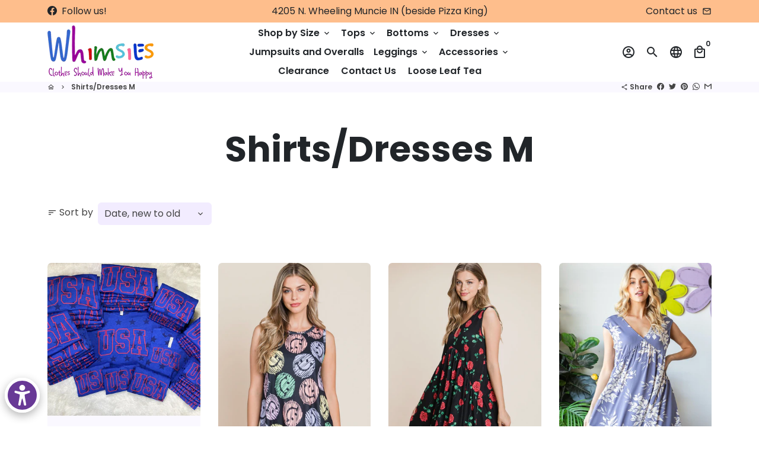

--- FILE ---
content_type: text/html; charset=utf-8
request_url: https://whimsies.shop/collections/shirts-m
body_size: 34674
content:
<!doctype html>
<html lang="en">
  <head>
    <!-- Basic page needs -->
    <meta charset="utf-8">
    <meta http-equiv="X-UA-Compatible" content="IE=edge,chrome=1">
    <meta name="viewport" content="width=device-width,initial-scale=1,maximum-scale=1,shrink-to-fit=no">
    <meta name="theme-color" content="#ffffff">
    <meta name="apple-mobile-web-app-capable" content="yes">
    <meta name="mobile-web-app-capable" content="yes">
    <meta name="author" content="Debutify">

    <!-- Preconnect external resources -->
    <link rel="preconnect" href="https://cdn.shopify.com" crossorigin>
    <link rel="preconnect" href="https://fonts.shopifycdn.com" crossorigin>
    <link rel="preconnect" href="https://shop.app" crossorigin>
    <link rel="preconnect" href="https://monorail-edge.shopifysvc.com"><link rel="preconnect" href="https://debutify.com"><!-- Preload assets -->
    <link rel="preload" href="//whimsies.shop/cdn/shop/t/8/assets/theme.scss.css?v=81797939221713048471713140803" as="style">
    <link rel="preload" as="font" href="//whimsies.shop/cdn/fonts/poppins/poppins_n7.56758dcf284489feb014a026f3727f2f20a54626.woff2" type="font/woff2" crossorigin>
    <link rel="preload" as="font" href="//whimsies.shop/cdn/fonts/poppins/poppins_n6.aa29d4918bc243723d56b59572e18228ed0786f6.woff2" type="font/woff2" crossorigin>
    <link rel="preload" as="font" href="//whimsies.shop/cdn/fonts/poppins/poppins_n4.0ba78fa5af9b0e1a374041b3ceaadf0a43b41362.woff2" type="font/woff2" crossorigin>
    <link rel="preload" as="font" href="//whimsies.shop/cdn/shop/t/8/assets/material-icons-outlined.woff2?v=141032514307594503641666121490" type="font/woff2" crossorigin>
    <link rel="preload" href="//whimsies.shop/cdn/shop/t/8/assets/jquery-2.2.3.min.js?v=40203790232134668251666121542" as="script">
    <link rel="preload" href="//whimsies.shop/cdn/shop/t/8/assets/theme.min.js?v=170162662403177693981666121542" as="script">
    <link rel="preload" href="//whimsies.shop/cdn/shop/t/8/assets/lazysizes.min.js?v=46221891067352676611666121490" as="script"><link rel="preload" href="//whimsies.shop/cdn/shop/t/8/assets/dbtfy-addons.min.js?v=32939213249709014221666121542" as="script"><link rel="canonical" href="https://whimsies.shop/collections/shirts-m"><!-- Fav icon --><link sizes="192x192" rel="shortcut icon" type="image/png" id="favicon" href="[data-uri]">

    <!-- Title and description -->
    <title>
      Shirts/Dresses M &ndash; Whimsies
    </title><!-- Social meta --><!-- /snippets/social-meta-tags.liquid --><meta property="og:site_name" content="Whimsies">
<meta property="og:url" content="https://whimsies.shop/collections/shirts-m">
<meta property="og:title" content="Shirts/Dresses M">
<meta property="og:type" content="product.group">
<meta property="og:description" content="Whimsies is a woman-owned boutique that carries our own brand of leggings and joggers, as well Judy Blue Jeans, Chala, Montana West, and Myra Bags, and many other gorgeous and comfortable items in sizes S-5X!">
<meta name="twitter:card" content="summary_large_image">
<meta name="twitter:title" content="Shirts/Dresses M">
<meta name="twitter:description" content="Whimsies is a woman-owned boutique that carries our own brand of leggings and joggers, as well Judy Blue Jeans, Chala, Montana West, and Myra Bags, and many other gorgeous and comfortable items in sizes S-5X!">
<!-- CSS  -->
    <link href="//whimsies.shop/cdn/shop/t/8/assets/theme.scss.css?v=81797939221713048471713140803" rel="stylesheet" type="text/css" media="all" /><!-- Load fonts independently to prevent rendering blocks -->
    <style>
      @font-face {
  font-family: Poppins;
  font-weight: 700;
  font-style: normal;
  font-display: swap;
  src: url("//whimsies.shop/cdn/fonts/poppins/poppins_n7.56758dcf284489feb014a026f3727f2f20a54626.woff2") format("woff2"),
       url("//whimsies.shop/cdn/fonts/poppins/poppins_n7.f34f55d9b3d3205d2cd6f64955ff4b36f0cfd8da.woff") format("woff");
}

      @font-face {
  font-family: Poppins;
  font-weight: 600;
  font-style: normal;
  font-display: swap;
  src: url("//whimsies.shop/cdn/fonts/poppins/poppins_n6.aa29d4918bc243723d56b59572e18228ed0786f6.woff2") format("woff2"),
       url("//whimsies.shop/cdn/fonts/poppins/poppins_n6.5f815d845fe073750885d5b7e619ee00e8111208.woff") format("woff");
}

      @font-face {
  font-family: Poppins;
  font-weight: 400;
  font-style: normal;
  font-display: swap;
  src: url("//whimsies.shop/cdn/fonts/poppins/poppins_n4.0ba78fa5af9b0e1a374041b3ceaadf0a43b41362.woff2") format("woff2"),
       url("//whimsies.shop/cdn/fonts/poppins/poppins_n4.214741a72ff2596839fc9760ee7a770386cf16ca.woff") format("woff");
}

      @font-face {
  font-family: Poppins;
  font-weight: 700;
  font-style: normal;
  font-display: swap;
  src: url("//whimsies.shop/cdn/fonts/poppins/poppins_n7.56758dcf284489feb014a026f3727f2f20a54626.woff2") format("woff2"),
       url("//whimsies.shop/cdn/fonts/poppins/poppins_n7.f34f55d9b3d3205d2cd6f64955ff4b36f0cfd8da.woff") format("woff");
}

      @font-face {
  font-family: Poppins;
  font-weight: 400;
  font-style: italic;
  font-display: swap;
  src: url("//whimsies.shop/cdn/fonts/poppins/poppins_i4.846ad1e22474f856bd6b81ba4585a60799a9f5d2.woff2") format("woff2"),
       url("//whimsies.shop/cdn/fonts/poppins/poppins_i4.56b43284e8b52fc64c1fd271f289a39e8477e9ec.woff") format("woff");
}

      @font-face {
  font-family: Poppins;
  font-weight: 700;
  font-style: italic;
  font-display: swap;
  src: url("//whimsies.shop/cdn/fonts/poppins/poppins_i7.42fd71da11e9d101e1e6c7932199f925f9eea42d.woff2") format("woff2"),
       url("//whimsies.shop/cdn/fonts/poppins/poppins_i7.ec8499dbd7616004e21155106d13837fff4cf556.woff") format("woff");
}

      @font-face {
  font-family: Poppins;
  font-weight: 900;
  font-style: normal;
  font-display: swap;
  src: url("//whimsies.shop/cdn/fonts/poppins/poppins_n9.eb6b9ef01b62e777a960bfd02fc9fb4918cd3eab.woff2") format("woff2"),
       url("//whimsies.shop/cdn/fonts/poppins/poppins_n9.6501a5bd018e348b6d5d6e8c335f9e7d32a80c36.woff") format("woff");
}

      @font-face {
        font-family: Material Icons Outlined;
        font-weight: 400;
        font-style: normal;
        font-display: block;
        src: url(//whimsies.shop/cdn/shop/t/8/assets/material-icons-outlined.woff2?v=141032514307594503641666121490) format("woff2");
      }
    </style>

    <!-- Google Tag Manager --><!-- Theme strings and settings --><script>window.debutify = true;window.theme = window.theme || {};

  theme.routes = {
    predictive_search_url: "\/search\/suggest",
    cart_url: "\/cart"
  };

  theme.settings = {
    cartType: "drawer",
    enableCartMessage: false,
    saleType: "amount",
    stickyHeader: true,
    heightHeader: 100,
    heightHeaderMobile: 80,
    icon: "material-icons-outlined",
    currencyOriginalPrice: true,
    customCurrency: false,
    facebookPageId: "",
    dbtfyATCAnimationType: "shakeX",
    dbtfyATCAnimationInterval: 10,
    dbtfyShopProtectImage: true,
    dbtfyShopProtectDrag: true,
    dbtfyShopProtectTextProduct: true,
    dbtfyShopProtectTextArticle: true,
    dbtfyShopProtectCollection: true,
    dbtfySkipCart: false,
    isSearchEnabled: true,
    enableHistoryState: true,
    customScript: "",
    dbtfyInactiveTabFirstMessage: "🔥 Don\u0026#39;t forget this...",
    dbtfyInactiveTabSecondMessage: "🔥 Come back!",
    dbtfyInactiveTabDelay: 1,
    faviconImage: "data:image\/x-icon;base64,iVBORw0KGgoAAAANSUhEUgAAABAAAAAQEAYAAABPYyMiAAAABmJLR0T\/\/\/\/\/\/\/8JWPfcAAAACXBIWXMAAABIAAAASABGyWs+AAAAF0lEQVRIx2NgGAWjYBSMglEwCkbBSAcACBAAAeaR9cIAAAAASUVORK5CYII=",
    cartFaviconImage:"",
    dbtfyCartSavings: false,
    dbtfyCookieBoxEUOnly: true,
    dbtfyGiftWrap: false,
    dbtfyDeliveryDateRequired: false,
    dbtfyOrderFeedbackRequired: false
  };

  theme.variables = {
    small: 769,
    postSmall: 769.1,
    animationDuration: 600,
    animationSlow: 1000,
    transitionSpeed: 300,
    fastClickPluginLink: "\/\/whimsies.shop\/cdn\/shop\/t\/8\/assets\/FastClick.js?v=80848051190165111191666121489",
    jQueryUIPluginLink: "\/\/whimsies.shop\/cdn\/shop\/t\/8\/assets\/jquery-ui.min.js?v=70596825350812787271666121489",
    jQueryUIAutocompletePluginLink: "\/\/whimsies.shop\/cdn\/shop\/t\/8\/assets\/jquery.ui.autocomplete.scroll.min.js?v=65694924680175604831666121490",
    jQueryExitIntentPluginLink: "\/\/whimsies.shop\/cdn\/shop\/t\/8\/assets\/jquery.exitintent.min.js?v=141936771459652646111666121489",
    trackingPluginLink: "\/\/www.17track.net\/externalcall.js",
    speedBoosterPluginLink: "\/\/whimsies.shop\/cdn\/shop\/t\/8\/assets\/instant.page.min.js?v=48382595191374339231666121489",
    ajaxinatePluginLink: "\/\/whimsies.shop\/cdn\/shop\/t\/8\/assets\/infinite-scroll.min.js?v=117414503875394727771666121489",
    datePickerPluginLink: "\/\/whimsies.shop\/cdn\/shop\/t\/8\/assets\/flatpickr.min.js?v=102895051017460611671666121489",
    cartCount: 0,
    shopLocales: [{"shop_locale":{"locale":"en","enabled":true,"primary":true,"published":true}}],
    productPlaceholderSvg: "\u003csvg class=\"placeholder-svg\" xmlns=\"http:\/\/www.w3.org\/2000\/svg\" viewBox=\"0 0 525.5 525.5\"\u003e\u003cpath d=\"M375.5 345.2c0-.1 0-.1 0 0 0-.1 0-.1 0 0-1.1-2.9-2.3-5.5-3.4-7.8-1.4-4.7-2.4-13.8-.5-19.8 3.4-10.6 3.6-40.6 1.2-54.5-2.3-14-12.3-29.8-18.5-36.9-5.3-6.2-12.8-14.9-15.4-17.9 8.6-5.6 13.3-13.3 14-23 0-.3 0-.6.1-.8.4-4.1-.6-9.9-3.9-13.5-2.1-2.3-4.8-3.5-8-3.5h-54.9c-.8-7.1-3-13-5.2-17.5-6.8-13.9-12.5-16.5-21.2-16.5h-.7c-8.7 0-14.4 2.5-21.2 16.5-2.2 4.5-4.4 10.4-5.2 17.5h-48.5c-3.2 0-5.9 1.2-8 3.5-3.2 3.6-4.3 9.3-3.9 13.5 0 .2 0 .5.1.8.7 9.8 5.4 17.4 14 23-2.6 3.1-10.1 11.7-15.4 17.9-6.1 7.2-16.1 22.9-18.5 36.9-2.2 13.3-1.2 47.4 1 54.9 1.1 3.8 1.4 14.5-.2 19.4-1.2 2.4-2.3 5-3.4 7.9-4.4 11.6-6.2 26.3-5 32.6 1.8 9.9 16.5 14.4 29.4 14.4h176.8c12.9 0 27.6-4.5 29.4-14.4 1.2-6.5-.5-21.1-5-32.7zm-97.7-178c.3-3.2.8-10.6-.2-18 2.4 4.3 5 10.5 5.9 18h-5.7zm-36.3-17.9c-1 7.4-.5 14.8-.2 18h-5.7c.9-7.5 3.5-13.7 5.9-18zm4.5-6.9c0-.1.1-.2.1-.4 4.4-5.3 8.4-5.8 13.1-5.8h.7c4.7 0 8.7.6 13.1 5.8 0 .1 0 .2.1.4 3.2 8.9 2.2 21.2 1.8 25h-30.7c-.4-3.8-1.3-16.1 1.8-25zm-70.7 42.5c0-.3 0-.6-.1-.9-.3-3.4.5-8.4 3.1-11.3 1-1.1 2.1-1.7 3.4-2.1l-.6.6c-2.8 3.1-3.7 8.1-3.3 11.6 0 .2 0 .5.1.8.3 3.5.9 11.7 10.6 18.8.3.2.8.2 1-.2.2-.3.2-.8-.2-1-9.2-6.7-9.8-14.4-10-17.7 0-.3 0-.6-.1-.8-.3-3.2.5-7.7 3-10.5.8-.8 1.7-1.5 2.6-1.9h155.7c1 .4 1.9 1.1 2.6 1.9 2.5 2.8 3.3 7.3 3 10.5 0 .2 0 .5-.1.8-.3 3.6-1 13.1-13.8 20.1-.3.2-.5.6-.3 1 .1.2.4.4.6.4.1 0 .2 0 .3-.1 13.5-7.5 14.3-17.5 14.6-21.3 0-.3 0-.5.1-.8.4-3.5-.5-8.5-3.3-11.6l-.6-.6c1.3.4 2.5 1.1 3.4 2.1 2.6 2.9 3.5 7.9 3.1 11.3 0 .3 0 .6-.1.9-1.5 20.9-23.6 31.4-65.5 31.4h-43.8c-41.8 0-63.9-10.5-65.4-31.4zm91 89.1h-7c0-1.5 0-3-.1-4.2-.2-12.5-2.2-31.1-2.7-35.1h3.6c.8 0 1.4-.6 1.4-1.4v-14.1h2.4v14.1c0 .8.6 1.4 1.4 1.4h3.7c-.4 3.9-2.4 22.6-2.7 35.1v4.2zm65.3 11.9h-16.8c-.4 0-.7.3-.7.7 0 .4.3.7.7.7h16.8v2.8h-62.2c0-.9-.1-1.9-.1-2.8h33.9c.4 0 .7-.3.7-.7 0-.4-.3-.7-.7-.7h-33.9c-.1-3.2-.1-6.3-.1-9h62.5v9zm-12.5 24.4h-6.3l.2-1.6h5.9l.2 1.6zm-5.8-4.5l1.6-12.3h2l1.6 12.3h-5.2zm-57-19.9h-62.4v-9h62.5c0 2.7 0 5.8-.1 9zm-62.4 1.4h62.4c0 .9-.1 1.8-.1 2.8H194v-2.8zm65.2 0h7.3c0 .9.1 1.8.1 2.8H259c.1-.9.1-1.8.1-2.8zm7.2-1.4h-7.2c.1-3.2.1-6.3.1-9h7c0 2.7 0 5.8.1 9zm-7.7-66.7v6.8h-9v-6.8h9zm-8.9 8.3h9v.7h-9v-.7zm0 2.1h9v2.3h-9v-2.3zm26-1.4h-9v-.7h9v.7zm-9 3.7v-2.3h9v2.3h-9zm9-5.9h-9v-6.8h9v6.8zm-119.3 91.1c-2.1-7.1-3-40.9-.9-53.6 2.2-13.5 11.9-28.6 17.8-35.6 5.6-6.5 13.5-15.7 15.7-18.3 11.4 6.4 28.7 9.6 51.8 9.6h6v14.1c0 .8.6 1.4 1.4 1.4h5.4c.3 3.1 2.4 22.4 2.7 35.1 0 1.2.1 2.6.1 4.2h-63.9c-.8 0-1.4.6-1.4 1.4v16.1c0 .8.6 1.4 1.4 1.4H256c-.8 11.8-2.8 24.7-8 33.3-2.6 4.4-4.9 8.5-6.9 12.2-.4.7-.1 1.6.6 1.9.2.1.4.2.6.2.5 0 1-.3 1.3-.8 1.9-3.7 4.2-7.7 6.8-12.1 5.4-9.1 7.6-22.5 8.4-34.7h7.8c.7 11.2 2.6 23.5 7.1 32.4.2.5.8.8 1.3.8.2 0 .4 0 .6-.2.7-.4 1-1.2.6-1.9-4.3-8.5-6.1-20.3-6.8-31.1H312l-2.4 18.6c-.1.4.1.8.3 1.1.3.3.7.5 1.1.5h9.6c.4 0 .8-.2 1.1-.5.3-.3.4-.7.3-1.1l-2.4-18.6H333c.8 0 1.4-.6 1.4-1.4v-16.1c0-.8-.6-1.4-1.4-1.4h-63.9c0-1.5 0-2.9.1-4.2.2-12.7 2.3-32 2.7-35.1h5.2c.8 0 1.4-.6 1.4-1.4v-14.1h6.2c23.1 0 40.4-3.2 51.8-9.6 2.3 2.6 10.1 11.8 15.7 18.3 5.9 6.9 15.6 22.1 17.8 35.6 2.2 13.4 2 43.2-1.1 53.1-1.2 3.9-1.4 8.7-1 13-1.7-2.8-2.9-4.4-3-4.6-.2-.3-.6-.5-.9-.6h-.5c-.2 0-.4.1-.5.2-.6.5-.8 1.4-.3 2 0 0 .2.3.5.8 1.4 2.1 5.6 8.4 8.9 16.7h-42.9v-43.8c0-.8-.6-1.4-1.4-1.4s-1.4.6-1.4 1.4v44.9c0 .1-.1.2-.1.3 0 .1 0 .2.1.3v9c-1.1 2-3.9 3.7-10.5 3.7h-7.5c-.4 0-.7.3-.7.7 0 .4.3.7.7.7h7.5c5 0 8.5-.9 10.5-2.8-.1 3.1-1.5 6.5-10.5 6.5H210.4c-9 0-10.5-3.4-10.5-6.5 2 1.9 5.5 2.8 10.5 2.8h67.4c.4 0 .7-.3.7-.7 0-.4-.3-.7-.7-.7h-67.4c-6.7 0-9.4-1.7-10.5-3.7v-54.5c0-.8-.6-1.4-1.4-1.4s-1.4.6-1.4 1.4v43.8h-43.6c4.2-10.2 9.4-17.4 9.5-17.5.5-.6.3-1.5-.3-2s-1.5-.3-2 .3c-.1.2-1.4 2-3.2 5 .1-4.9-.4-10.2-1.1-12.8zm221.4 60.2c-1.5 8.3-14.9 12-26.6 12H174.4c-11.8 0-25.1-3.8-26.6-12-1-5.7.6-19.3 4.6-30.2H197v9.8c0 6.4 4.5 9.7 13.4 9.7h105.4c8.9 0 13.4-3.3 13.4-9.7v-9.8h44c4 10.9 5.6 24.5 4.6 30.2z\"\/\u003e\u003cpath d=\"M286.1 359.3c0 .4.3.7.7.7h14.7c.4 0 .7-.3.7-.7 0-.4-.3-.7-.7-.7h-14.7c-.3 0-.7.3-.7.7zm5.3-145.6c13.5-.5 24.7-2.3 33.5-5.3.4-.1.6-.5.4-.9-.1-.4-.5-.6-.9-.4-8.6 3-19.7 4.7-33 5.2-.4 0-.7.3-.7.7 0 .4.3.7.7.7zm-11.3.1c.4 0 .7-.3.7-.7 0-.4-.3-.7-.7-.7H242c-19.9 0-35.3-2.5-45.9-7.4-.4-.2-.8 0-.9.3-.2.4 0 .8.3.9 10.8 5 26.4 7.5 46.5 7.5h38.1zm-7.2 116.9c.4.1.9.1 1.4.1 1.7 0 3.4-.7 4.7-1.9 1.4-1.4 1.9-3.2 1.5-5-.2-.8-.9-1.2-1.7-1.1-.8.2-1.2.9-1.1 1.7.3 1.2-.4 2-.7 2.4-.9.9-2.2 1.3-3.4 1-.8-.2-1.5.3-1.7 1.1s.2 1.5 1 1.7z\"\/\u003e\u003cpath d=\"M275.5 331.6c-.8 0-1.4.6-1.5 1.4 0 .8.6 1.4 1.4 1.5h.3c3.6 0 7-2.8 7.7-6.3.2-.8-.4-1.5-1.1-1.7-.8-.2-1.5.4-1.7 1.1-.4 2.3-2.8 4.2-5.1 4zm5.4 1.6c-.6.5-.6 1.4-.1 2 1.1 1.3 2.5 2.2 4.2 2.8.2.1.3.1.5.1.6 0 1.1-.3 1.3-.9.3-.7-.1-1.6-.8-1.8-1.2-.5-2.2-1.2-3-2.1-.6-.6-1.5-.6-2.1-.1zm-38.2 12.7c.5 0 .9 0 1.4-.1.8-.2 1.3-.9 1.1-1.7-.2-.8-.9-1.3-1.7-1.1-1.2.3-2.5-.1-3.4-1-.4-.4-1-1.2-.8-2.4.2-.8-.3-1.5-1.1-1.7-.8-.2-1.5.3-1.7 1.1-.4 1.8.1 3.7 1.5 5 1.2 1.2 2.9 1.9 4.7 1.9z\"\/\u003e\u003cpath d=\"M241.2 349.6h.3c.8 0 1.4-.7 1.4-1.5s-.7-1.4-1.5-1.4c-2.3.1-4.6-1.7-5.1-4-.2-.8-.9-1.3-1.7-1.1-.8.2-1.3.9-1.1 1.7.7 3.5 4.1 6.3 7.7 6.3zm-9.7 3.6c.2 0 .3 0 .5-.1 1.6-.6 3-1.6 4.2-2.8.5-.6.5-1.5-.1-2s-1.5-.5-2 .1c-.8.9-1.8 1.6-3 2.1-.7.3-1.1 1.1-.8 1.8 0 .6.6.9 1.2.9z\"\/\u003e\u003c\/svg\u003e"
  };

  theme.strings = {
    zoomClose: "Close (Esc)",
    zoomPrev: "Previous (Left arrow key)",
    zoomNext: "Next (Right arrow key)",
    moneyFormat: "${{amount}}",
    moneyWithCurrencyFormat: "${{amount}} USD",
    currencyFormat: "money_format",
    saveFormat: "Save {{ saved_amount }}",
    addressError: "Error looking up that address",
    addressNoResults: "No results for that address",
    addressQueryLimit: "You have exceeded the Google API usage limit. Consider upgrading to a \u003ca href=\"https:\/\/developers.google.com\/maps\/premium\/usage-limits\"\u003ePremium Plan\u003c\/a\u003e.",
    authError: "There was a problem authenticating your Google Maps account.",
    cartCookie: "Enable cookies to use the shopping cart",
    addToCart: "Add to Cart",
    soldOut: "Sold Out",
    unavailable: "Unavailable",
    regularPrice: "Regular price",
    salePrice: "Sale price",
    saveLabel: "Save {{ saved_amount }}",
    quantityLabel: "Quantity",
    closeText: "close (esc)",
    shopCurrency: "USD",
    months: {
      full: {
        1: "January",
        2: "February",
        3: "March",
        4: "April",
        5: "May",
        6: "June",
        7: "July",
        8: "August",
        9: "September",
        10: "October",
        11: "November",
        12: "December"
      },
      short: {
        1: "Jan",
        2: "Feb",
        3: "Mar",
        4: "Apr",
        5: "May",
        6: "Jun",
        7: "Jul",
        8: "Aug",
        9: "Sep",
        10: "Oct",
        11: "Nov",
        12: "Dec"
      }
    },
    weekdays: {
      full: {
        0: "Sunday",
        1: "Monday",
        2: "Tuesday",
        3: "Wednesday",
        4: "Thursday",
        5: "Friday",
        6: "Saturday"
      },
      short: {
        0: "Sun",
        1: "Mon",
        2: "Tue",
        3: "Wed",
        4: "Thu",
        5: "Fri",
        6: "Sat"
      }
    },
    agreeTermsWarningMessage: "You must agree with the terms and conditions of sales to check out.",
    deliveryDateWarningMessage: "Make a selection to continue",shopPrimaryLocale: "en",};

  theme.addons = {"addons": {"dbtfy_addtocart_animation": false,"dbtfy_age_check": false, "dbtfy_agree_to_terms": false,"dbtfy_automatic_geolocation": false,"dbtfy_back_in_stock": false ,"dbtfy_cart_favicon": false,"dbtfy_cart_discount": false,"dbtfy_cart_goal": false,"dbtfy_cart_reminder": false,"dbtfy_cart_savings": false,"dbtfy_cart_upsell": false,"dbtfy_collection_addtocart": false,"dbtfy_collection_filters": false,"dbtfy_color_swatches": false,"dbtfy_cookie_box": false,"dbtfy_custom_currencies": false,"dbtfy_customizable_products": false,"dbtfy_delivery_date": false,"dbtfy_delivery_time": false,"dbtfy_discount_saved": false,"dbtfy_facebook_messenger": false,"dbtfy_faq_page": false,"dbtfy_gift_wrap": false,"dbtfy_infinite_scroll": false,"dbtfy_inactive_tab_message": false,"dbtfy_instagram_feed": false,"dbtfy_inventory_quantity": false,"dbtfy_linked_options": false ,"dbtfy_mega_menu": false,"dbtfy_menu_bar": false,"dbtfy_minimum_order": false,"dbtfy_newsletter_popup": false,"dbtfy_order_feedback": false,"dbtfy_order_tracking": false,"dbtfy_page_speed_booster": false,"dbtfy_page_transition": false,"dbtfy_pricing_table": false,"dbtfy_product_bullet_points": false,"dbtfy_product_image_crop": false,"dbtfy_product_swatches": false,"dbtfy_product_tabs": false,"dbtfy_quantity_breaks": false,"dbtfy_quick_compare": false,"dbtfy_quick_view": false,"dbtfy_recently_viewed": false,"dbtfy_sales_countdown": false,"dbtfy_shop_protect": false,"dbtfy_skip_cart": false,"dbtfy_size_chart": false,"dbtfy_smart_search": false,"dbtfy_social_discount": false,"dbtfy_sticky_addtocart": false,"dbtfy_synced_variant_image": false,"dbtfy_trust_badge": false,"dbtfy_upsell_bundles": false,"dbtfy_upsell_popup": false,"dbtfy_wish_list": false}}



  window.lazySizesConfig = window.lazySizesConfig || {};
  window.lazySizesConfig.customMedia = {
    "--small": `(max-width: ${theme.variables.small}px)`
  };
</script>
<!-- JS -->
    <script src="//whimsies.shop/cdn/shop/t/8/assets/jquery-2.2.3.min.js?v=40203790232134668251666121542" type="text/javascript"></script>

    <script src="//whimsies.shop/cdn/shop/t/8/assets/theme.min.js?v=170162662403177693981666121542" defer="defer"></script>

    <script src="//whimsies.shop/cdn/shop/t/8/assets/lazysizes.min.js?v=46221891067352676611666121490" async="async"></script><script src="//whimsies.shop/cdn/shop/t/8/assets/dbtfy-addons.min.js?v=32939213249709014221666121542" defer="defer"></script><!-- Header hook for plugins -->
    <script>window.performance && window.performance.mark && window.performance.mark('shopify.content_for_header.start');</script><meta name="facebook-domain-verification" content="3dfjxzclj9g7qmcmeyvmg5offixu4f">
<meta name="facebook-domain-verification" content="3ar33gag1gxbhkxmjei8io7wmzpagf">
<meta name="google-site-verification" content="wuuy16z15DNVADyD5_18or7qGHP3LA54jJJE0lPUzJQ">
<meta id="shopify-digital-wallet" name="shopify-digital-wallet" content="/14251687994/digital_wallets/dialog">
<meta name="shopify-checkout-api-token" content="387e8e47c11da5c7513655e4218013fa">
<meta id="in-context-paypal-metadata" data-shop-id="14251687994" data-venmo-supported="true" data-environment="production" data-locale="en_US" data-paypal-v4="true" data-currency="USD">
<link rel="alternate" type="application/atom+xml" title="Feed" href="/collections/shirts-m.atom" />
<link rel="alternate" type="application/json+oembed" href="https://whimsies.shop/collections/shirts-m.oembed">
<script async="async" src="/checkouts/internal/preloads.js?locale=en-US"></script>
<link rel="preconnect" href="https://shop.app" crossorigin="anonymous">
<script async="async" src="https://shop.app/checkouts/internal/preloads.js?locale=en-US&shop_id=14251687994" crossorigin="anonymous"></script>
<script id="apple-pay-shop-capabilities" type="application/json">{"shopId":14251687994,"countryCode":"US","currencyCode":"USD","merchantCapabilities":["supports3DS"],"merchantId":"gid:\/\/shopify\/Shop\/14251687994","merchantName":"Whimsies","requiredBillingContactFields":["postalAddress","email"],"requiredShippingContactFields":["postalAddress","email"],"shippingType":"shipping","supportedNetworks":["visa","masterCard","amex","discover","elo","jcb"],"total":{"type":"pending","label":"Whimsies","amount":"1.00"},"shopifyPaymentsEnabled":true,"supportsSubscriptions":true}</script>
<script id="shopify-features" type="application/json">{"accessToken":"387e8e47c11da5c7513655e4218013fa","betas":["rich-media-storefront-analytics"],"domain":"whimsies.shop","predictiveSearch":true,"shopId":14251687994,"locale":"en"}</script>
<script>var Shopify = Shopify || {};
Shopify.shop = "whimsiesrock.myshopify.com";
Shopify.locale = "en";
Shopify.currency = {"active":"USD","rate":"1.0"};
Shopify.country = "US";
Shopify.theme = {"name":"debutify Akash Spring Edit Debutify 4.10.0","id":137097314553,"schema_name":"Debutify","schema_version":"4.10.0","theme_store_id":null,"role":"main"};
Shopify.theme.handle = "null";
Shopify.theme.style = {"id":null,"handle":null};
Shopify.cdnHost = "whimsies.shop/cdn";
Shopify.routes = Shopify.routes || {};
Shopify.routes.root = "/";</script>
<script type="module">!function(o){(o.Shopify=o.Shopify||{}).modules=!0}(window);</script>
<script>!function(o){function n(){var o=[];function n(){o.push(Array.prototype.slice.apply(arguments))}return n.q=o,n}var t=o.Shopify=o.Shopify||{};t.loadFeatures=n(),t.autoloadFeatures=n()}(window);</script>
<script>
  window.ShopifyPay = window.ShopifyPay || {};
  window.ShopifyPay.apiHost = "shop.app\/pay";
  window.ShopifyPay.redirectState = null;
</script>
<script id="shop-js-analytics" type="application/json">{"pageType":"collection"}</script>
<script defer="defer" async type="module" src="//whimsies.shop/cdn/shopifycloud/shop-js/modules/v2/client.init-shop-cart-sync_BdyHc3Nr.en.esm.js"></script>
<script defer="defer" async type="module" src="//whimsies.shop/cdn/shopifycloud/shop-js/modules/v2/chunk.common_Daul8nwZ.esm.js"></script>
<script type="module">
  await import("//whimsies.shop/cdn/shopifycloud/shop-js/modules/v2/client.init-shop-cart-sync_BdyHc3Nr.en.esm.js");
await import("//whimsies.shop/cdn/shopifycloud/shop-js/modules/v2/chunk.common_Daul8nwZ.esm.js");

  window.Shopify.SignInWithShop?.initShopCartSync?.({"fedCMEnabled":true,"windoidEnabled":true});

</script>
<script>
  window.Shopify = window.Shopify || {};
  if (!window.Shopify.featureAssets) window.Shopify.featureAssets = {};
  window.Shopify.featureAssets['shop-js'] = {"shop-cart-sync":["modules/v2/client.shop-cart-sync_QYOiDySF.en.esm.js","modules/v2/chunk.common_Daul8nwZ.esm.js"],"init-fed-cm":["modules/v2/client.init-fed-cm_DchLp9rc.en.esm.js","modules/v2/chunk.common_Daul8nwZ.esm.js"],"shop-button":["modules/v2/client.shop-button_OV7bAJc5.en.esm.js","modules/v2/chunk.common_Daul8nwZ.esm.js"],"init-windoid":["modules/v2/client.init-windoid_DwxFKQ8e.en.esm.js","modules/v2/chunk.common_Daul8nwZ.esm.js"],"shop-cash-offers":["modules/v2/client.shop-cash-offers_DWtL6Bq3.en.esm.js","modules/v2/chunk.common_Daul8nwZ.esm.js","modules/v2/chunk.modal_CQq8HTM6.esm.js"],"shop-toast-manager":["modules/v2/client.shop-toast-manager_CX9r1SjA.en.esm.js","modules/v2/chunk.common_Daul8nwZ.esm.js"],"init-shop-email-lookup-coordinator":["modules/v2/client.init-shop-email-lookup-coordinator_UhKnw74l.en.esm.js","modules/v2/chunk.common_Daul8nwZ.esm.js"],"pay-button":["modules/v2/client.pay-button_DzxNnLDY.en.esm.js","modules/v2/chunk.common_Daul8nwZ.esm.js"],"avatar":["modules/v2/client.avatar_BTnouDA3.en.esm.js"],"init-shop-cart-sync":["modules/v2/client.init-shop-cart-sync_BdyHc3Nr.en.esm.js","modules/v2/chunk.common_Daul8nwZ.esm.js"],"shop-login-button":["modules/v2/client.shop-login-button_D8B466_1.en.esm.js","modules/v2/chunk.common_Daul8nwZ.esm.js","modules/v2/chunk.modal_CQq8HTM6.esm.js"],"init-customer-accounts-sign-up":["modules/v2/client.init-customer-accounts-sign-up_C8fpPm4i.en.esm.js","modules/v2/client.shop-login-button_D8B466_1.en.esm.js","modules/v2/chunk.common_Daul8nwZ.esm.js","modules/v2/chunk.modal_CQq8HTM6.esm.js"],"init-shop-for-new-customer-accounts":["modules/v2/client.init-shop-for-new-customer-accounts_CVTO0Ztu.en.esm.js","modules/v2/client.shop-login-button_D8B466_1.en.esm.js","modules/v2/chunk.common_Daul8nwZ.esm.js","modules/v2/chunk.modal_CQq8HTM6.esm.js"],"init-customer-accounts":["modules/v2/client.init-customer-accounts_dRgKMfrE.en.esm.js","modules/v2/client.shop-login-button_D8B466_1.en.esm.js","modules/v2/chunk.common_Daul8nwZ.esm.js","modules/v2/chunk.modal_CQq8HTM6.esm.js"],"shop-follow-button":["modules/v2/client.shop-follow-button_CkZpjEct.en.esm.js","modules/v2/chunk.common_Daul8nwZ.esm.js","modules/v2/chunk.modal_CQq8HTM6.esm.js"],"lead-capture":["modules/v2/client.lead-capture_BntHBhfp.en.esm.js","modules/v2/chunk.common_Daul8nwZ.esm.js","modules/v2/chunk.modal_CQq8HTM6.esm.js"],"checkout-modal":["modules/v2/client.checkout-modal_CfxcYbTm.en.esm.js","modules/v2/chunk.common_Daul8nwZ.esm.js","modules/v2/chunk.modal_CQq8HTM6.esm.js"],"shop-login":["modules/v2/client.shop-login_Da4GZ2H6.en.esm.js","modules/v2/chunk.common_Daul8nwZ.esm.js","modules/v2/chunk.modal_CQq8HTM6.esm.js"],"payment-terms":["modules/v2/client.payment-terms_MV4M3zvL.en.esm.js","modules/v2/chunk.common_Daul8nwZ.esm.js","modules/v2/chunk.modal_CQq8HTM6.esm.js"]};
</script>
<script>(function() {
  var isLoaded = false;
  function asyncLoad() {
    if (isLoaded) return;
    isLoaded = true;
    var urls = ["https:\/\/static.klaviyo.com\/onsite\/js\/klaviyo.js?company_id=NFpbWN\u0026shop=whimsiesrock.myshopify.com","https:\/\/str.rise-ai.com\/?shop=whimsiesrock.myshopify.com","https:\/\/strn.rise-ai.com\/?shop=whimsiesrock.myshopify.com","https:\/\/cdn.cartcoders.com\/shop_js\/14251687994.js?shop=whimsiesrock.myshopify.com"];
    for (var i = 0; i < urls.length; i++) {
      var s = document.createElement('script');
      s.type = 'text/javascript';
      s.async = true;
      s.src = urls[i];
      var x = document.getElementsByTagName('script')[0];
      x.parentNode.insertBefore(s, x);
    }
  };
  if(window.attachEvent) {
    window.attachEvent('onload', asyncLoad);
  } else {
    window.addEventListener('load', asyncLoad, false);
  }
})();</script>
<script id="__st">var __st={"a":14251687994,"offset":-18000,"reqid":"8f97bfe5-4a17-4468-9abe-1b9d4d5e7c48-1768986891","pageurl":"whimsies.shop\/collections\/shirts-m","u":"bed9183dcd06","p":"collection","rtyp":"collection","rid":276754301112};</script>
<script>window.ShopifyPaypalV4VisibilityTracking = true;</script>
<script id="captcha-bootstrap">!function(){'use strict';const t='contact',e='account',n='new_comment',o=[[t,t],['blogs',n],['comments',n],[t,'customer']],c=[[e,'customer_login'],[e,'guest_login'],[e,'recover_customer_password'],[e,'create_customer']],r=t=>t.map((([t,e])=>`form[action*='/${t}']:not([data-nocaptcha='true']) input[name='form_type'][value='${e}']`)).join(','),a=t=>()=>t?[...document.querySelectorAll(t)].map((t=>t.form)):[];function s(){const t=[...o],e=r(t);return a(e)}const i='password',u='form_key',d=['recaptcha-v3-token','g-recaptcha-response','h-captcha-response',i],f=()=>{try{return window.sessionStorage}catch{return}},m='__shopify_v',_=t=>t.elements[u];function p(t,e,n=!1){try{const o=window.sessionStorage,c=JSON.parse(o.getItem(e)),{data:r}=function(t){const{data:e,action:n}=t;return t[m]||n?{data:e,action:n}:{data:t,action:n}}(c);for(const[e,n]of Object.entries(r))t.elements[e]&&(t.elements[e].value=n);n&&o.removeItem(e)}catch(o){console.error('form repopulation failed',{error:o})}}const l='form_type',E='cptcha';function T(t){t.dataset[E]=!0}const w=window,h=w.document,L='Shopify',v='ce_forms',y='captcha';let A=!1;((t,e)=>{const n=(g='f06e6c50-85a8-45c8-87d0-21a2b65856fe',I='https://cdn.shopify.com/shopifycloud/storefront-forms-hcaptcha/ce_storefront_forms_captcha_hcaptcha.v1.5.2.iife.js',D={infoText:'Protected by hCaptcha',privacyText:'Privacy',termsText:'Terms'},(t,e,n)=>{const o=w[L][v],c=o.bindForm;if(c)return c(t,g,e,D).then(n);var r;o.q.push([[t,g,e,D],n]),r=I,A||(h.body.append(Object.assign(h.createElement('script'),{id:'captcha-provider',async:!0,src:r})),A=!0)});var g,I,D;w[L]=w[L]||{},w[L][v]=w[L][v]||{},w[L][v].q=[],w[L][y]=w[L][y]||{},w[L][y].protect=function(t,e){n(t,void 0,e),T(t)},Object.freeze(w[L][y]),function(t,e,n,w,h,L){const[v,y,A,g]=function(t,e,n){const i=e?o:[],u=t?c:[],d=[...i,...u],f=r(d),m=r(i),_=r(d.filter((([t,e])=>n.includes(e))));return[a(f),a(m),a(_),s()]}(w,h,L),I=t=>{const e=t.target;return e instanceof HTMLFormElement?e:e&&e.form},D=t=>v().includes(t);t.addEventListener('submit',(t=>{const e=I(t);if(!e)return;const n=D(e)&&!e.dataset.hcaptchaBound&&!e.dataset.recaptchaBound,o=_(e),c=g().includes(e)&&(!o||!o.value);(n||c)&&t.preventDefault(),c&&!n&&(function(t){try{if(!f())return;!function(t){const e=f();if(!e)return;const n=_(t);if(!n)return;const o=n.value;o&&e.removeItem(o)}(t);const e=Array.from(Array(32),(()=>Math.random().toString(36)[2])).join('');!function(t,e){_(t)||t.append(Object.assign(document.createElement('input'),{type:'hidden',name:u})),t.elements[u].value=e}(t,e),function(t,e){const n=f();if(!n)return;const o=[...t.querySelectorAll(`input[type='${i}']`)].map((({name:t})=>t)),c=[...d,...o],r={};for(const[a,s]of new FormData(t).entries())c.includes(a)||(r[a]=s);n.setItem(e,JSON.stringify({[m]:1,action:t.action,data:r}))}(t,e)}catch(e){console.error('failed to persist form',e)}}(e),e.submit())}));const S=(t,e)=>{t&&!t.dataset[E]&&(n(t,e.some((e=>e===t))),T(t))};for(const o of['focusin','change'])t.addEventListener(o,(t=>{const e=I(t);D(e)&&S(e,y())}));const B=e.get('form_key'),M=e.get(l),P=B&&M;t.addEventListener('DOMContentLoaded',(()=>{const t=y();if(P)for(const e of t)e.elements[l].value===M&&p(e,B);[...new Set([...A(),...v().filter((t=>'true'===t.dataset.shopifyCaptcha))])].forEach((e=>S(e,t)))}))}(h,new URLSearchParams(w.location.search),n,t,e,['guest_login'])})(!0,!0)}();</script>
<script integrity="sha256-4kQ18oKyAcykRKYeNunJcIwy7WH5gtpwJnB7kiuLZ1E=" data-source-attribution="shopify.loadfeatures" defer="defer" src="//whimsies.shop/cdn/shopifycloud/storefront/assets/storefront/load_feature-a0a9edcb.js" crossorigin="anonymous"></script>
<script crossorigin="anonymous" defer="defer" src="//whimsies.shop/cdn/shopifycloud/storefront/assets/shopify_pay/storefront-65b4c6d7.js?v=20250812"></script>
<script data-source-attribution="shopify.dynamic_checkout.dynamic.init">var Shopify=Shopify||{};Shopify.PaymentButton=Shopify.PaymentButton||{isStorefrontPortableWallets:!0,init:function(){window.Shopify.PaymentButton.init=function(){};var t=document.createElement("script");t.src="https://whimsies.shop/cdn/shopifycloud/portable-wallets/latest/portable-wallets.en.js",t.type="module",document.head.appendChild(t)}};
</script>
<script data-source-attribution="shopify.dynamic_checkout.buyer_consent">
  function portableWalletsHideBuyerConsent(e){var t=document.getElementById("shopify-buyer-consent"),n=document.getElementById("shopify-subscription-policy-button");t&&n&&(t.classList.add("hidden"),t.setAttribute("aria-hidden","true"),n.removeEventListener("click",e))}function portableWalletsShowBuyerConsent(e){var t=document.getElementById("shopify-buyer-consent"),n=document.getElementById("shopify-subscription-policy-button");t&&n&&(t.classList.remove("hidden"),t.removeAttribute("aria-hidden"),n.addEventListener("click",e))}window.Shopify?.PaymentButton&&(window.Shopify.PaymentButton.hideBuyerConsent=portableWalletsHideBuyerConsent,window.Shopify.PaymentButton.showBuyerConsent=portableWalletsShowBuyerConsent);
</script>
<script data-source-attribution="shopify.dynamic_checkout.cart.bootstrap">document.addEventListener("DOMContentLoaded",(function(){function t(){return document.querySelector("shopify-accelerated-checkout-cart, shopify-accelerated-checkout")}if(t())Shopify.PaymentButton.init();else{new MutationObserver((function(e,n){t()&&(Shopify.PaymentButton.init(),n.disconnect())})).observe(document.body,{childList:!0,subtree:!0})}}));
</script>
<link id="shopify-accelerated-checkout-styles" rel="stylesheet" media="screen" href="https://whimsies.shop/cdn/shopifycloud/portable-wallets/latest/accelerated-checkout-backwards-compat.css" crossorigin="anonymous">
<style id="shopify-accelerated-checkout-cart">
        #shopify-buyer-consent {
  margin-top: 1em;
  display: inline-block;
  width: 100%;
}

#shopify-buyer-consent.hidden {
  display: none;
}

#shopify-subscription-policy-button {
  background: none;
  border: none;
  padding: 0;
  text-decoration: underline;
  font-size: inherit;
  cursor: pointer;
}

#shopify-subscription-policy-button::before {
  box-shadow: none;
}

      </style>

<script>window.performance && window.performance.mark && window.performance.mark('shopify.content_for_header.end');</script>

    

  
    <link href="//whimsies.shop/cdn/shop/t/8/assets/fancybox.min.css?v=178684395451874162921666121488" rel="stylesheet" type="text/css" media="all" />  
<script defer src='https://cdn.debutify.com/scripts/production/d2hpbXNpZXNyb2NrLm15c2hvcGlmeS5jb20=/debutify_script_tags.js'></script><!-- BEGIN app block: shopify://apps/frequently-bought/blocks/app-embed-block/b1a8cbea-c844-4842-9529-7c62dbab1b1f --><script>
    window.codeblackbelt = window.codeblackbelt || {};
    window.codeblackbelt.shop = window.codeblackbelt.shop || 'whimsiesrock.myshopify.com';
    </script><script src="//cdn.codeblackbelt.com/widgets/frequently-bought-together/bootstrap.min.js?version=2026012104-0500" async></script>
 <!-- END app block --><link href="https://monorail-edge.shopifysvc.com" rel="dns-prefetch">
<script>(function(){if ("sendBeacon" in navigator && "performance" in window) {try {var session_token_from_headers = performance.getEntriesByType('navigation')[0].serverTiming.find(x => x.name == '_s').description;} catch {var session_token_from_headers = undefined;}var session_cookie_matches = document.cookie.match(/_shopify_s=([^;]*)/);var session_token_from_cookie = session_cookie_matches && session_cookie_matches.length === 2 ? session_cookie_matches[1] : "";var session_token = session_token_from_headers || session_token_from_cookie || "";function handle_abandonment_event(e) {var entries = performance.getEntries().filter(function(entry) {return /monorail-edge.shopifysvc.com/.test(entry.name);});if (!window.abandonment_tracked && entries.length === 0) {window.abandonment_tracked = true;var currentMs = Date.now();var navigation_start = performance.timing.navigationStart;var payload = {shop_id: 14251687994,url: window.location.href,navigation_start,duration: currentMs - navigation_start,session_token,page_type: "collection"};window.navigator.sendBeacon("https://monorail-edge.shopifysvc.com/v1/produce", JSON.stringify({schema_id: "online_store_buyer_site_abandonment/1.1",payload: payload,metadata: {event_created_at_ms: currentMs,event_sent_at_ms: currentMs}}));}}window.addEventListener('pagehide', handle_abandonment_event);}}());</script>
<script id="web-pixels-manager-setup">(function e(e,d,r,n,o){if(void 0===o&&(o={}),!Boolean(null===(a=null===(i=window.Shopify)||void 0===i?void 0:i.analytics)||void 0===a?void 0:a.replayQueue)){var i,a;window.Shopify=window.Shopify||{};var t=window.Shopify;t.analytics=t.analytics||{};var s=t.analytics;s.replayQueue=[],s.publish=function(e,d,r){return s.replayQueue.push([e,d,r]),!0};try{self.performance.mark("wpm:start")}catch(e){}var l=function(){var e={modern:/Edge?\/(1{2}[4-9]|1[2-9]\d|[2-9]\d{2}|\d{4,})\.\d+(\.\d+|)|Firefox\/(1{2}[4-9]|1[2-9]\d|[2-9]\d{2}|\d{4,})\.\d+(\.\d+|)|Chrom(ium|e)\/(9{2}|\d{3,})\.\d+(\.\d+|)|(Maci|X1{2}).+ Version\/(15\.\d+|(1[6-9]|[2-9]\d|\d{3,})\.\d+)([,.]\d+|)( \(\w+\)|)( Mobile\/\w+|) Safari\/|Chrome.+OPR\/(9{2}|\d{3,})\.\d+\.\d+|(CPU[ +]OS|iPhone[ +]OS|CPU[ +]iPhone|CPU IPhone OS|CPU iPad OS)[ +]+(15[._]\d+|(1[6-9]|[2-9]\d|\d{3,})[._]\d+)([._]\d+|)|Android:?[ /-](13[3-9]|1[4-9]\d|[2-9]\d{2}|\d{4,})(\.\d+|)(\.\d+|)|Android.+Firefox\/(13[5-9]|1[4-9]\d|[2-9]\d{2}|\d{4,})\.\d+(\.\d+|)|Android.+Chrom(ium|e)\/(13[3-9]|1[4-9]\d|[2-9]\d{2}|\d{4,})\.\d+(\.\d+|)|SamsungBrowser\/([2-9]\d|\d{3,})\.\d+/,legacy:/Edge?\/(1[6-9]|[2-9]\d|\d{3,})\.\d+(\.\d+|)|Firefox\/(5[4-9]|[6-9]\d|\d{3,})\.\d+(\.\d+|)|Chrom(ium|e)\/(5[1-9]|[6-9]\d|\d{3,})\.\d+(\.\d+|)([\d.]+$|.*Safari\/(?![\d.]+ Edge\/[\d.]+$))|(Maci|X1{2}).+ Version\/(10\.\d+|(1[1-9]|[2-9]\d|\d{3,})\.\d+)([,.]\d+|)( \(\w+\)|)( Mobile\/\w+|) Safari\/|Chrome.+OPR\/(3[89]|[4-9]\d|\d{3,})\.\d+\.\d+|(CPU[ +]OS|iPhone[ +]OS|CPU[ +]iPhone|CPU IPhone OS|CPU iPad OS)[ +]+(10[._]\d+|(1[1-9]|[2-9]\d|\d{3,})[._]\d+)([._]\d+|)|Android:?[ /-](13[3-9]|1[4-9]\d|[2-9]\d{2}|\d{4,})(\.\d+|)(\.\d+|)|Mobile Safari.+OPR\/([89]\d|\d{3,})\.\d+\.\d+|Android.+Firefox\/(13[5-9]|1[4-9]\d|[2-9]\d{2}|\d{4,})\.\d+(\.\d+|)|Android.+Chrom(ium|e)\/(13[3-9]|1[4-9]\d|[2-9]\d{2}|\d{4,})\.\d+(\.\d+|)|Android.+(UC? ?Browser|UCWEB|U3)[ /]?(15\.([5-9]|\d{2,})|(1[6-9]|[2-9]\d|\d{3,})\.\d+)\.\d+|SamsungBrowser\/(5\.\d+|([6-9]|\d{2,})\.\d+)|Android.+MQ{2}Browser\/(14(\.(9|\d{2,})|)|(1[5-9]|[2-9]\d|\d{3,})(\.\d+|))(\.\d+|)|K[Aa][Ii]OS\/(3\.\d+|([4-9]|\d{2,})\.\d+)(\.\d+|)/},d=e.modern,r=e.legacy,n=navigator.userAgent;return n.match(d)?"modern":n.match(r)?"legacy":"unknown"}(),u="modern"===l?"modern":"legacy",c=(null!=n?n:{modern:"",legacy:""})[u],f=function(e){return[e.baseUrl,"/wpm","/b",e.hashVersion,"modern"===e.buildTarget?"m":"l",".js"].join("")}({baseUrl:d,hashVersion:r,buildTarget:u}),m=function(e){var d=e.version,r=e.bundleTarget,n=e.surface,o=e.pageUrl,i=e.monorailEndpoint;return{emit:function(e){var a=e.status,t=e.errorMsg,s=(new Date).getTime(),l=JSON.stringify({metadata:{event_sent_at_ms:s},events:[{schema_id:"web_pixels_manager_load/3.1",payload:{version:d,bundle_target:r,page_url:o,status:a,surface:n,error_msg:t},metadata:{event_created_at_ms:s}}]});if(!i)return console&&console.warn&&console.warn("[Web Pixels Manager] No Monorail endpoint provided, skipping logging."),!1;try{return self.navigator.sendBeacon.bind(self.navigator)(i,l)}catch(e){}var u=new XMLHttpRequest;try{return u.open("POST",i,!0),u.setRequestHeader("Content-Type","text/plain"),u.send(l),!0}catch(e){return console&&console.warn&&console.warn("[Web Pixels Manager] Got an unhandled error while logging to Monorail."),!1}}}}({version:r,bundleTarget:l,surface:e.surface,pageUrl:self.location.href,monorailEndpoint:e.monorailEndpoint});try{o.browserTarget=l,function(e){var d=e.src,r=e.async,n=void 0===r||r,o=e.onload,i=e.onerror,a=e.sri,t=e.scriptDataAttributes,s=void 0===t?{}:t,l=document.createElement("script"),u=document.querySelector("head"),c=document.querySelector("body");if(l.async=n,l.src=d,a&&(l.integrity=a,l.crossOrigin="anonymous"),s)for(var f in s)if(Object.prototype.hasOwnProperty.call(s,f))try{l.dataset[f]=s[f]}catch(e){}if(o&&l.addEventListener("load",o),i&&l.addEventListener("error",i),u)u.appendChild(l);else{if(!c)throw new Error("Did not find a head or body element to append the script");c.appendChild(l)}}({src:f,async:!0,onload:function(){if(!function(){var e,d;return Boolean(null===(d=null===(e=window.Shopify)||void 0===e?void 0:e.analytics)||void 0===d?void 0:d.initialized)}()){var d=window.webPixelsManager.init(e)||void 0;if(d){var r=window.Shopify.analytics;r.replayQueue.forEach((function(e){var r=e[0],n=e[1],o=e[2];d.publishCustomEvent(r,n,o)})),r.replayQueue=[],r.publish=d.publishCustomEvent,r.visitor=d.visitor,r.initialized=!0}}},onerror:function(){return m.emit({status:"failed",errorMsg:"".concat(f," has failed to load")})},sri:function(e){var d=/^sha384-[A-Za-z0-9+/=]+$/;return"string"==typeof e&&d.test(e)}(c)?c:"",scriptDataAttributes:o}),m.emit({status:"loading"})}catch(e){m.emit({status:"failed",errorMsg:(null==e?void 0:e.message)||"Unknown error"})}}})({shopId: 14251687994,storefrontBaseUrl: "https://whimsies.shop",extensionsBaseUrl: "https://extensions.shopifycdn.com/cdn/shopifycloud/web-pixels-manager",monorailEndpoint: "https://monorail-edge.shopifysvc.com/unstable/produce_batch",surface: "storefront-renderer",enabledBetaFlags: ["2dca8a86"],webPixelsConfigList: [{"id":"741802233","configuration":"{\"pixelCode\":\"CUVJ8JBC77UEL536TCA0\"}","eventPayloadVersion":"v1","runtimeContext":"STRICT","scriptVersion":"22e92c2ad45662f435e4801458fb78cc","type":"APP","apiClientId":4383523,"privacyPurposes":["ANALYTICS","MARKETING","SALE_OF_DATA"],"dataSharingAdjustments":{"protectedCustomerApprovalScopes":["read_customer_address","read_customer_email","read_customer_name","read_customer_personal_data","read_customer_phone"]}},{"id":"680919289","configuration":"{\"config\":\"{\\\"google_tag_ids\\\":[\\\"AW-17792475478\\\",\\\"GT-MJM9MNP7\\\"],\\\"target_country\\\":\\\"US\\\",\\\"gtag_events\\\":[{\\\"type\\\":\\\"begin_checkout\\\",\\\"action_label\\\":\\\"AW-17792475478\\\/C5slCK7f7M4bENbCjqRC\\\"},{\\\"type\\\":\\\"search\\\",\\\"action_label\\\":\\\"AW-17792475478\\\/CWutCLrf7M4bENbCjqRC\\\"},{\\\"type\\\":\\\"view_item\\\",\\\"action_label\\\":[\\\"AW-17792475478\\\/8UK7CLff7M4bENbCjqRC\\\",\\\"MC-XVHR7D6Z72\\\"]},{\\\"type\\\":\\\"purchase\\\",\\\"action_label\\\":[\\\"AW-17792475478\\\/36DVCKvf7M4bENbCjqRC\\\",\\\"MC-XVHR7D6Z72\\\"]},{\\\"type\\\":\\\"page_view\\\",\\\"action_label\\\":[\\\"AW-17792475478\\\/iqMCCLTf7M4bENbCjqRC\\\",\\\"MC-XVHR7D6Z72\\\"]},{\\\"type\\\":\\\"add_payment_info\\\",\\\"action_label\\\":\\\"AW-17792475478\\\/m00kCL3f7M4bENbCjqRC\\\"},{\\\"type\\\":\\\"add_to_cart\\\",\\\"action_label\\\":\\\"AW-17792475478\\\/OM3yCLHf7M4bENbCjqRC\\\"}],\\\"enable_monitoring_mode\\\":false}\"}","eventPayloadVersion":"v1","runtimeContext":"OPEN","scriptVersion":"b2a88bafab3e21179ed38636efcd8a93","type":"APP","apiClientId":1780363,"privacyPurposes":[],"dataSharingAdjustments":{"protectedCustomerApprovalScopes":["read_customer_address","read_customer_email","read_customer_name","read_customer_personal_data","read_customer_phone"]}},{"id":"239075577","configuration":"{\"pixel_id\":\"413100493735273\",\"pixel_type\":\"facebook_pixel\",\"metaapp_system_user_token\":\"-\"}","eventPayloadVersion":"v1","runtimeContext":"OPEN","scriptVersion":"ca16bc87fe92b6042fbaa3acc2fbdaa6","type":"APP","apiClientId":2329312,"privacyPurposes":["ANALYTICS","MARKETING","SALE_OF_DATA"],"dataSharingAdjustments":{"protectedCustomerApprovalScopes":["read_customer_address","read_customer_email","read_customer_name","read_customer_personal_data","read_customer_phone"]}},{"id":"shopify-app-pixel","configuration":"{}","eventPayloadVersion":"v1","runtimeContext":"STRICT","scriptVersion":"0450","apiClientId":"shopify-pixel","type":"APP","privacyPurposes":["ANALYTICS","MARKETING"]},{"id":"shopify-custom-pixel","eventPayloadVersion":"v1","runtimeContext":"LAX","scriptVersion":"0450","apiClientId":"shopify-pixel","type":"CUSTOM","privacyPurposes":["ANALYTICS","MARKETING"]}],isMerchantRequest: false,initData: {"shop":{"name":"Whimsies","paymentSettings":{"currencyCode":"USD"},"myshopifyDomain":"whimsiesrock.myshopify.com","countryCode":"US","storefrontUrl":"https:\/\/whimsies.shop"},"customer":null,"cart":null,"checkout":null,"productVariants":[],"purchasingCompany":null},},"https://whimsies.shop/cdn","fcfee988w5aeb613cpc8e4bc33m6693e112",{"modern":"","legacy":""},{"shopId":"14251687994","storefrontBaseUrl":"https:\/\/whimsies.shop","extensionBaseUrl":"https:\/\/extensions.shopifycdn.com\/cdn\/shopifycloud\/web-pixels-manager","surface":"storefront-renderer","enabledBetaFlags":"[\"2dca8a86\"]","isMerchantRequest":"false","hashVersion":"fcfee988w5aeb613cpc8e4bc33m6693e112","publish":"custom","events":"[[\"page_viewed\",{}],[\"collection_viewed\",{\"collection\":{\"id\":\"276754301112\",\"title\":\"Shirts\/Dresses M\",\"productVariants\":[{\"price\":{\"amount\":25.0,\"currencyCode\":\"USD\"},\"product\":{\"title\":\"Blue USA Star Short Sleeve Top\",\"vendor\":\"Whimsies\",\"id\":\"8805037080825\",\"untranslatedTitle\":\"Blue USA Star Short Sleeve Top\",\"url\":\"\/products\/blue-usa-star-short-sleeve-top\",\"type\":\"\"},\"id\":\"46468598038777\",\"image\":{\"src\":\"\/\/whimsies.shop\/cdn\/shop\/files\/IMG_4877.webp?v=1746714236\"},\"sku\":null,\"title\":\"S\",\"untranslatedTitle\":\"S\"},{\"price\":{\"amount\":12.0,\"currencyCode\":\"USD\"},\"product\":{\"title\":\"Happy Face Tank\",\"vendor\":\"Whimsies\",\"id\":\"8797751476473\",\"untranslatedTitle\":\"Happy Face Tank\",\"url\":\"\/products\/happy-face-tank\",\"type\":\"\"},\"id\":\"46449232118009\",\"image\":{\"src\":\"\/\/whimsies.shop\/cdn\/shop\/files\/Screenshot2025-04-29at10.13.49AM.png?v=1745936060\"},\"sku\":null,\"title\":\"S \/ Ivory\",\"untranslatedTitle\":\"S \/ Ivory\"},{\"price\":{\"amount\":25.0,\"currencyCode\":\"USD\"},\"product\":{\"title\":\"Black Floral Sleeveless Tank Dress\",\"vendor\":\"Whimsies\",\"id\":\"8797751148793\",\"untranslatedTitle\":\"Black Floral Sleeveless Tank Dress\",\"url\":\"\/products\/black-floral-sleeveless-tank-dress\",\"type\":\"\"},\"id\":\"46449231626489\",\"image\":{\"src\":\"\/\/whimsies.shop\/cdn\/shop\/files\/Screenshot2025-04-29at10.09.01AM.png?v=1745935784\"},\"sku\":null,\"title\":\"S\",\"untranslatedTitle\":\"S\"},{\"price\":{\"amount\":25.0,\"currencyCode\":\"USD\"},\"product\":{\"title\":\"S-L Blue Floral Babydoll Dress\",\"vendor\":\"Whimsies\",\"id\":\"8773695635705\",\"untranslatedTitle\":\"S-L Blue Floral Babydoll Dress\",\"url\":\"\/products\/s-l-blue-floral-babydoll-dress\",\"type\":\"\"},\"id\":\"46392771576057\",\"image\":{\"src\":\"\/\/whimsies.shop\/cdn\/shop\/files\/Screenshot2025-04-07at8.28.25AM.png?v=1744028928\"},\"sku\":null,\"title\":\"S\",\"untranslatedTitle\":\"S\"},{\"price\":{\"amount\":34.0,\"currencyCode\":\"USD\"},\"product\":{\"title\":\"Black Floral and Lace Tank Dress\",\"vendor\":\"Whimsies\",\"id\":\"7928011555065\",\"untranslatedTitle\":\"Black Floral and Lace Tank Dress\",\"url\":\"\/products\/black-floral-and-lace-tank-dress\",\"type\":\"\"},\"id\":\"43849134899449\",\"image\":{\"src\":\"\/\/whimsies.shop\/cdn\/shop\/files\/Screenshot2023-05-24at6.48.59PM.png?v=1684968618\"},\"sku\":null,\"title\":\"S\",\"untranslatedTitle\":\"S\"},{\"price\":{\"amount\":37.5,\"currencyCode\":\"USD\"},\"product\":{\"title\":\"3\/4 Sleeve Navy Floral Dress\",\"vendor\":\"Whimsies\",\"id\":\"7894673654009\",\"untranslatedTitle\":\"3\/4 Sleeve Navy Floral Dress\",\"url\":\"\/products\/3-4-sleeve-navy-floral-dress\",\"type\":\"\"},\"id\":\"43722427662585\",\"image\":{\"src\":\"\/\/whimsies.shop\/cdn\/shop\/products\/Screenshot2023-03-02at8.10.03AM.png?v=1677762705\"},\"sku\":null,\"title\":\"S\",\"untranslatedTitle\":\"S\"},{\"price\":{\"amount\":18.75,\"currencyCode\":\"USD\"},\"product\":{\"title\":\"Camo Maxi Dress\",\"vendor\":\"Whimsies\",\"id\":\"7879870578937\",\"untranslatedTitle\":\"Camo Maxi Dress\",\"url\":\"\/products\/camo-maxi-dress\",\"type\":\"\"},\"id\":\"43671352082681\",\"image\":{\"src\":\"\/\/whimsies.shop\/cdn\/shop\/products\/Screenshot2023-02-02at10.42.10AM.png?v=1675352563\"},\"sku\":null,\"title\":\"S\",\"untranslatedTitle\":\"S\"},{\"price\":{\"amount\":25.0,\"currencyCode\":\"USD\"},\"product\":{\"title\":\"Gobble 3\/4 Sleeve Top\",\"vendor\":\"Whimsies\",\"id\":\"6965809053880\",\"untranslatedTitle\":\"Gobble 3\/4 Sleeve Top\",\"url\":\"\/products\/gobble-3-4-sleeve-top\",\"type\":\"\"},\"id\":\"40787099943096\",\"image\":{\"src\":\"\/\/whimsies.shop\/cdn\/shop\/products\/Screen_Shot_2021-11-03_at_8.50.48_PM-removebg-preview.png?v=1635987178\"},\"sku\":null,\"title\":\"S\",\"untranslatedTitle\":\"S\"},{\"price\":{\"amount\":22.0,\"currencyCode\":\"USD\"},\"product\":{\"title\":\"Custom tee order\",\"vendor\":\"Whimsies\",\"id\":\"6651515240632\",\"untranslatedTitle\":\"Custom tee order\",\"url\":\"\/products\/custom-tee-order-1\",\"type\":\"\"},\"id\":\"39623738097848\",\"image\":null,\"sku\":\"\",\"title\":\"Best Cat Mom Ever \/ 3X\",\"untranslatedTitle\":\"Best Cat Mom Ever \/ 3X\"},{\"price\":{\"amount\":15.0,\"currencyCode\":\"USD\"},\"product\":{\"title\":\"Bookworm Tee\",\"vendor\":\"Whimsies\",\"id\":\"4608818905130\",\"untranslatedTitle\":\"Bookworm Tee\",\"url\":\"\/products\/bookworm-tee\",\"type\":\"\"},\"id\":\"32108568870954\",\"image\":{\"src\":\"\/\/whimsies.shop\/cdn\/shop\/products\/IMG_3838-removebg-preview.png?v=1604339477\"},\"sku\":null,\"title\":\"S\",\"untranslatedTitle\":\"S\"}]}}]]"});</script><script>
  window.ShopifyAnalytics = window.ShopifyAnalytics || {};
  window.ShopifyAnalytics.meta = window.ShopifyAnalytics.meta || {};
  window.ShopifyAnalytics.meta.currency = 'USD';
  var meta = {"products":[{"id":8805037080825,"gid":"gid:\/\/shopify\/Product\/8805037080825","vendor":"Whimsies","type":"","handle":"blue-usa-star-short-sleeve-top","variants":[{"id":46468598038777,"price":2500,"name":"Blue USA Star Short Sleeve Top - S","public_title":"S","sku":null},{"id":46468598104313,"price":2500,"name":"Blue USA Star Short Sleeve Top - M","public_title":"M","sku":null},{"id":46468598169849,"price":2500,"name":"Blue USA Star Short Sleeve Top - L","public_title":"L","sku":null},{"id":46468598235385,"price":2500,"name":"Blue USA Star Short Sleeve Top - XL","public_title":"XL","sku":null},{"id":46468598300921,"price":2500,"name":"Blue USA Star Short Sleeve Top - 2X","public_title":"2X","sku":null},{"id":46468598333689,"price":2500,"name":"Blue USA Star Short Sleeve Top - 3X","public_title":"3X","sku":null}],"remote":false},{"id":8797751476473,"gid":"gid:\/\/shopify\/Product\/8797751476473","vendor":"Whimsies","type":"","handle":"happy-face-tank","variants":[{"id":46449232118009,"price":1200,"name":"Happy Face Tank - S \/ Ivory","public_title":"S \/ Ivory","sku":null},{"id":46449232314617,"price":1200,"name":"Happy Face Tank - S \/ Navy","public_title":"S \/ Navy","sku":null},{"id":46449232150777,"price":1200,"name":"Happy Face Tank - M \/ Ivory","public_title":"M \/ Ivory","sku":null},{"id":46449232347385,"price":1200,"name":"Happy Face Tank - M \/ Navy","public_title":"M \/ Navy","sku":null},{"id":46449232183545,"price":1200,"name":"Happy Face Tank - L \/ Ivory","public_title":"L \/ Ivory","sku":null},{"id":46449232380153,"price":1200,"name":"Happy Face Tank - L \/ Navy","public_title":"L \/ Navy","sku":null},{"id":46449232216313,"price":1200,"name":"Happy Face Tank - XL \/ Ivory","public_title":"XL \/ Ivory","sku":null},{"id":46449232412921,"price":1200,"name":"Happy Face Tank - XL \/ Navy","public_title":"XL \/ Navy","sku":null}],"remote":false},{"id":8797751148793,"gid":"gid:\/\/shopify\/Product\/8797751148793","vendor":"Whimsies","type":"","handle":"black-floral-sleeveless-tank-dress","variants":[{"id":46449231626489,"price":2500,"name":"Black Floral Sleeveless Tank Dress - S","public_title":"S","sku":null},{"id":46449231659257,"price":2500,"name":"Black Floral Sleeveless Tank Dress - M","public_title":"M","sku":null},{"id":46449231692025,"price":2500,"name":"Black Floral Sleeveless Tank Dress - L","public_title":"L","sku":null},{"id":46449231724793,"price":2500,"name":"Black Floral Sleeveless Tank Dress - XL","public_title":"XL","sku":null}],"remote":false},{"id":8773695635705,"gid":"gid:\/\/shopify\/Product\/8773695635705","vendor":"Whimsies","type":"","handle":"s-l-blue-floral-babydoll-dress","variants":[{"id":46392771576057,"price":2500,"name":"S-L Blue Floral Babydoll Dress - S","public_title":"S","sku":null},{"id":46392771608825,"price":2500,"name":"S-L Blue Floral Babydoll Dress - M","public_title":"M","sku":null},{"id":46392771641593,"price":2500,"name":"S-L Blue Floral Babydoll Dress - L","public_title":"L","sku":null}],"remote":false},{"id":7928011555065,"gid":"gid:\/\/shopify\/Product\/7928011555065","vendor":"Whimsies","type":"","handle":"black-floral-and-lace-tank-dress","variants":[{"id":43849134899449,"price":3400,"name":"Black Floral and Lace Tank Dress - S","public_title":"S","sku":null},{"id":43849134932217,"price":3400,"name":"Black Floral and Lace Tank Dress - M","public_title":"M","sku":null},{"id":43849134964985,"price":3400,"name":"Black Floral and Lace Tank Dress - L","public_title":"L","sku":null},{"id":43849134997753,"price":3400,"name":"Black Floral and Lace Tank Dress - 1X","public_title":"1X","sku":null},{"id":43849135030521,"price":3400,"name":"Black Floral and Lace Tank Dress - 2X","public_title":"2X","sku":null},{"id":43849135063289,"price":3400,"name":"Black Floral and Lace Tank Dress - 3X","public_title":"3X","sku":null}],"remote":false},{"id":7894673654009,"gid":"gid:\/\/shopify\/Product\/7894673654009","vendor":"Whimsies","type":"","handle":"3-4-sleeve-navy-floral-dress","variants":[{"id":43722427662585,"price":3750,"name":"3\/4 Sleeve Navy Floral Dress - S","public_title":"S","sku":null},{"id":43722427695353,"price":3750,"name":"3\/4 Sleeve Navy Floral Dress - M","public_title":"M","sku":null},{"id":43722427728121,"price":3750,"name":"3\/4 Sleeve Navy Floral Dress - L","public_title":"L","sku":null},{"id":43722427990265,"price":3750,"name":"3\/4 Sleeve Navy Floral Dress - XL","public_title":"XL","sku":""},{"id":43722427760889,"price":3750,"name":"3\/4 Sleeve Navy Floral Dress - 1X","public_title":"1X","sku":null},{"id":43722427793657,"price":3750,"name":"3\/4 Sleeve Navy Floral Dress - 2X","public_title":"2X","sku":null},{"id":43722427826425,"price":3750,"name":"3\/4 Sleeve Navy Floral Dress - 3X","public_title":"3X","sku":null}],"remote":false},{"id":7879870578937,"gid":"gid:\/\/shopify\/Product\/7879870578937","vendor":"Whimsies","type":"","handle":"camo-maxi-dress","variants":[{"id":43671352082681,"price":1875,"name":"Camo Maxi Dress - S","public_title":"S","sku":null},{"id":43671352115449,"price":1875,"name":"Camo Maxi Dress - M","public_title":"M","sku":null},{"id":43671352148217,"price":1875,"name":"Camo Maxi Dress - L","public_title":"L","sku":null},{"id":43671352180985,"price":1875,"name":"Camo Maxi Dress - 1X","public_title":"1X","sku":null},{"id":43671352213753,"price":1875,"name":"Camo Maxi Dress - 2X","public_title":"2X","sku":null},{"id":43671352246521,"price":1875,"name":"Camo Maxi Dress - 3X","public_title":"3X","sku":null}],"remote":false},{"id":6965809053880,"gid":"gid:\/\/shopify\/Product\/6965809053880","vendor":"Whimsies","type":"","handle":"gobble-3-4-sleeve-top","variants":[{"id":40787099943096,"price":2500,"name":"Gobble 3\/4 Sleeve Top - S","public_title":"S","sku":null},{"id":40787099975864,"price":2500,"name":"Gobble 3\/4 Sleeve Top - M","public_title":"M","sku":null},{"id":40787100008632,"price":2500,"name":"Gobble 3\/4 Sleeve Top - L","public_title":"L","sku":null},{"id":40787100041400,"price":2500,"name":"Gobble 3\/4 Sleeve Top - XL","public_title":"XL","sku":null},{"id":40787100074168,"price":2500,"name":"Gobble 3\/4 Sleeve Top - 2X","public_title":"2X","sku":null},{"id":40787100106936,"price":2500,"name":"Gobble 3\/4 Sleeve Top - 3X","public_title":"3X","sku":null}],"remote":false},{"id":6651515240632,"gid":"gid:\/\/shopify\/Product\/6651515240632","vendor":"Whimsies","type":"","handle":"custom-tee-order-1","variants":[{"id":39623738097848,"price":2200,"name":"Custom tee order - Best Cat Mom Ever \/ 3X","public_title":"Best Cat Mom Ever \/ 3X","sku":""},{"id":39623738163384,"price":2200,"name":"Custom tee order - Best Cat Mom Ever \/ 5X","public_title":"Best Cat Mom Ever \/ 5X","sku":""},{"id":39623738261688,"price":2200,"name":"Custom tee order - I have to be Dramatic First \/ L","public_title":"I have to be Dramatic First \/ L","sku":""},{"id":39623738294456,"price":2200,"name":"Custom tee order - I have to be Dramatic First \/ XL","public_title":"I have to be Dramatic First \/ XL","sku":""},{"id":39623738359992,"price":2200,"name":"Custom tee order - I have to be Dramatic First \/ 3X","public_title":"I have to be Dramatic First \/ 3X","sku":""},{"id":39623738425528,"price":2200,"name":"Custom tee order - I have to be Dramatic First \/ 5X","public_title":"I have to be Dramatic First \/ 5X","sku":""},{"id":39623738556600,"price":2200,"name":"Custom tee order - I love the person \/ XL","public_title":"I love the person \/ XL","sku":""},{"id":39623738622136,"price":2200,"name":"Custom tee order - I love the person \/ 2X","public_title":"I love the person \/ 2X","sku":""},{"id":39623738654904,"price":2200,"name":"Custom tee order - I love the person \/ 3X","public_title":"I love the person \/ 3X","sku":""},{"id":39623738720440,"price":2200,"name":"Custom tee order - I love the person \/ 5X","public_title":"I love the person \/ 5X","sku":""},{"id":39623738917048,"price":2200,"name":"Custom tee order - I pee glitter \/ 3X","public_title":"I pee glitter \/ 3X","sku":""},{"id":39623738949816,"price":2200,"name":"Custom tee order - I pee glitter \/ 4X","public_title":"I pee glitter \/ 4X","sku":""},{"id":39623739015352,"price":2200,"name":"Custom tee order - I run on caffeine (cat) \/ S","public_title":"I run on caffeine (cat) \/ S","sku":""},{"id":39623739113656,"price":2200,"name":"Custom tee order - I run on caffeine (cat) \/ XL","public_title":"I run on caffeine (cat) \/ XL","sku":""},{"id":39623739179192,"price":2200,"name":"Custom tee order - I run on caffeine (cat) \/ 3X","public_title":"I run on caffeine (cat) \/ 3X","sku":""},{"id":39623739244728,"price":2200,"name":"Custom tee order - I run on caffeine (cat) \/ 5X","public_title":"I run on caffeine (cat) \/ 5X","sku":""},{"id":39623739375800,"price":2000,"name":"Custom tee order - I run on caffeine (dog) \/ XL","public_title":"I run on caffeine (dog) \/ XL","sku":""},{"id":39623739408568,"price":2000,"name":"Custom tee order - I run on caffeine (dog) \/ 2X","public_title":"I run on caffeine (dog) \/ 2X","sku":""},{"id":39623739441336,"price":2000,"name":"Custom tee order - I run on caffeine (dog) \/ 3X","public_title":"I run on caffeine (dog) \/ 3X","sku":""},{"id":39623739474104,"price":2000,"name":"Custom tee order - I run on caffeine (dog) \/ 4X","public_title":"I run on caffeine (dog) \/ 4X","sku":""},{"id":39623739539640,"price":2200,"name":"Custom tee order - If you don't like dogs \/ S","public_title":"If you don't like dogs \/ S","sku":""},{"id":39623739572408,"price":2200,"name":"Custom tee order - If you don't like dogs \/ M","public_title":"If you don't like dogs \/ M","sku":""},{"id":39623739605176,"price":1100,"name":"Custom tee order - If you don't like dogs \/ L","public_title":"If you don't like dogs \/ L","sku":""},{"id":39623739670712,"price":2200,"name":"Custom tee order - If you don't like dogs \/ 2X","public_title":"If you don't like dogs \/ 2X","sku":""},{"id":39623739703480,"price":2200,"name":"Custom tee order - If you don't like dogs \/ 3X","public_title":"If you don't like dogs \/ 3X","sku":""},{"id":39623739769016,"price":2200,"name":"Custom tee order - If you don't like dogs \/ 5X","public_title":"If you don't like dogs \/ 5X","sku":""},{"id":39623739801784,"price":2200,"name":"Custom tee order - Let it be gnome \/ S","public_title":"Let it be gnome \/ S","sku":""},{"id":39623739867320,"price":2200,"name":"Custom tee order - Let it be gnome \/ L","public_title":"Let it be gnome \/ L","sku":""},{"id":39623739900088,"price":2200,"name":"Custom tee order - Let it be gnome \/ XL","public_title":"Let it be gnome \/ XL","sku":""},{"id":39623739932856,"price":2200,"name":"Custom tee order - Let it be gnome \/ 2X","public_title":"Let it be gnome \/ 2X","sku":""},{"id":39623739965624,"price":2200,"name":"Custom tee order - Let it be gnome \/ 3X","public_title":"Let it be gnome \/ 3X","sku":""},{"id":39623740031160,"price":2200,"name":"Custom tee order - Let it be gnome \/ 5X","public_title":"Let it be gnome \/ 5X","sku":""},{"id":39623740162232,"price":2200,"name":"Custom tee order - Mermazing \/ XL","public_title":"Mermazing \/ XL","sku":""},{"id":39623740195000,"price":2200,"name":"Custom tee order - Mermazing \/ 2X","public_title":"Mermazing \/ 2X","sku":""},{"id":39623740227768,"price":2200,"name":"Custom tee order - Mermazing \/ 3X","public_title":"Mermazing \/ 3X","sku":""},{"id":39623740489912,"price":2200,"name":"Custom tee order - Moon Child \/ 3X","public_title":"Moon Child \/ 3X","sku":""},{"id":39623740555448,"price":2200,"name":"Custom tee order - Moon Child \/ 5X","public_title":"Moon Child \/ 5X","sku":""},{"id":39623740719288,"price":2200,"name":"Custom tee order - Watercolor cat \/ 2X","public_title":"Watercolor cat \/ 2X","sku":""},{"id":39623740915896,"price":2200,"name":"Custom tee order - Sisters by camping \/ L","public_title":"Sisters by camping \/ L","sku":""},{"id":39623748518072,"price":2200,"name":"Custom tee order - My coffee and I (cat) \/ S","public_title":"My coffee and I (cat) \/ S","sku":""},{"id":39623748550840,"price":2200,"name":"Custom tee order - My coffee and I (cat) \/ L","public_title":"My coffee and I (cat) \/ L","sku":""},{"id":39623748780216,"price":2200,"name":"Custom tee order - My coffee and I (cat) \/ XL","public_title":"My coffee and I (cat) \/ XL","sku":""},{"id":39623748812984,"price":2200,"name":"Custom tee order - My coffee and I (cat) \/ 2X","public_title":"My coffee and I (cat) \/ 2X","sku":""},{"id":39623748878520,"price":2200,"name":"Custom tee order - My coffee and I (cat) \/ 3X","public_title":"My coffee and I (cat) \/ 3X","sku":""},{"id":39623748911288,"price":1200,"name":"Custom tee order - My coffee and I (cat) \/ 5X","public_title":"My coffee and I (cat) \/ 5X","sku":""},{"id":39623748976824,"price":1500,"name":"Custom tee order - Whimsies logo \/ S","public_title":"Whimsies logo \/ S","sku":""},{"id":40044631589048,"price":500,"name":"Custom tee order - Whimsies logo \/ M","public_title":"Whimsies logo \/ M","sku":""},{"id":39623749042360,"price":1500,"name":"Custom tee order - Whimsies logo \/ L","public_title":"Whimsies logo \/ L","sku":""},{"id":39623749140664,"price":1500,"name":"Custom tee order - Whimsies logo \/ XL","public_title":"Whimsies logo \/ XL","sku":""},{"id":39623749238968,"price":1500,"name":"Custom tee order - Whimsies logo \/ 2X","public_title":"Whimsies logo \/ 2X","sku":""},{"id":39623749271736,"price":1500,"name":"Custom tee order - Whimsies logo \/ 3X","public_title":"Whimsies logo \/ 3X","sku":""}],"remote":false},{"id":4608818905130,"gid":"gid:\/\/shopify\/Product\/4608818905130","vendor":"Whimsies","type":"","handle":"bookworm-tee","variants":[{"id":32108568870954,"price":1500,"name":"Bookworm Tee - S","public_title":"S","sku":null},{"id":32108568903722,"price":1500,"name":"Bookworm Tee - M","public_title":"M","sku":null},{"id":32108568936490,"price":1500,"name":"Bookworm Tee - L","public_title":"L","sku":null},{"id":32108568969258,"price":1500,"name":"Bookworm Tee - XL","public_title":"XL","sku":null},{"id":32108569002026,"price":1500,"name":"Bookworm Tee - 2X","public_title":"2X","sku":null},{"id":32108570017834,"price":1500,"name":"Bookworm Tee - 3X","public_title":"3X","sku":null}],"remote":false}],"page":{"pageType":"collection","resourceType":"collection","resourceId":276754301112,"requestId":"8f97bfe5-4a17-4468-9abe-1b9d4d5e7c48-1768986891"}};
  for (var attr in meta) {
    window.ShopifyAnalytics.meta[attr] = meta[attr];
  }
</script>
<script class="analytics">
  (function () {
    var customDocumentWrite = function(content) {
      var jquery = null;

      if (window.jQuery) {
        jquery = window.jQuery;
      } else if (window.Checkout && window.Checkout.$) {
        jquery = window.Checkout.$;
      }

      if (jquery) {
        jquery('body').append(content);
      }
    };

    var hasLoggedConversion = function(token) {
      if (token) {
        return document.cookie.indexOf('loggedConversion=' + token) !== -1;
      }
      return false;
    }

    var setCookieIfConversion = function(token) {
      if (token) {
        var twoMonthsFromNow = new Date(Date.now());
        twoMonthsFromNow.setMonth(twoMonthsFromNow.getMonth() + 2);

        document.cookie = 'loggedConversion=' + token + '; expires=' + twoMonthsFromNow;
      }
    }

    var trekkie = window.ShopifyAnalytics.lib = window.trekkie = window.trekkie || [];
    if (trekkie.integrations) {
      return;
    }
    trekkie.methods = [
      'identify',
      'page',
      'ready',
      'track',
      'trackForm',
      'trackLink'
    ];
    trekkie.factory = function(method) {
      return function() {
        var args = Array.prototype.slice.call(arguments);
        args.unshift(method);
        trekkie.push(args);
        return trekkie;
      };
    };
    for (var i = 0; i < trekkie.methods.length; i++) {
      var key = trekkie.methods[i];
      trekkie[key] = trekkie.factory(key);
    }
    trekkie.load = function(config) {
      trekkie.config = config || {};
      trekkie.config.initialDocumentCookie = document.cookie;
      var first = document.getElementsByTagName('script')[0];
      var script = document.createElement('script');
      script.type = 'text/javascript';
      script.onerror = function(e) {
        var scriptFallback = document.createElement('script');
        scriptFallback.type = 'text/javascript';
        scriptFallback.onerror = function(error) {
                var Monorail = {
      produce: function produce(monorailDomain, schemaId, payload) {
        var currentMs = new Date().getTime();
        var event = {
          schema_id: schemaId,
          payload: payload,
          metadata: {
            event_created_at_ms: currentMs,
            event_sent_at_ms: currentMs
          }
        };
        return Monorail.sendRequest("https://" + monorailDomain + "/v1/produce", JSON.stringify(event));
      },
      sendRequest: function sendRequest(endpointUrl, payload) {
        // Try the sendBeacon API
        if (window && window.navigator && typeof window.navigator.sendBeacon === 'function' && typeof window.Blob === 'function' && !Monorail.isIos12()) {
          var blobData = new window.Blob([payload], {
            type: 'text/plain'
          });

          if (window.navigator.sendBeacon(endpointUrl, blobData)) {
            return true;
          } // sendBeacon was not successful

        } // XHR beacon

        var xhr = new XMLHttpRequest();

        try {
          xhr.open('POST', endpointUrl);
          xhr.setRequestHeader('Content-Type', 'text/plain');
          xhr.send(payload);
        } catch (e) {
          console.log(e);
        }

        return false;
      },
      isIos12: function isIos12() {
        return window.navigator.userAgent.lastIndexOf('iPhone; CPU iPhone OS 12_') !== -1 || window.navigator.userAgent.lastIndexOf('iPad; CPU OS 12_') !== -1;
      }
    };
    Monorail.produce('monorail-edge.shopifysvc.com',
      'trekkie_storefront_load_errors/1.1',
      {shop_id: 14251687994,
      theme_id: 137097314553,
      app_name: "storefront",
      context_url: window.location.href,
      source_url: "//whimsies.shop/cdn/s/trekkie.storefront.cd680fe47e6c39ca5d5df5f0a32d569bc48c0f27.min.js"});

        };
        scriptFallback.async = true;
        scriptFallback.src = '//whimsies.shop/cdn/s/trekkie.storefront.cd680fe47e6c39ca5d5df5f0a32d569bc48c0f27.min.js';
        first.parentNode.insertBefore(scriptFallback, first);
      };
      script.async = true;
      script.src = '//whimsies.shop/cdn/s/trekkie.storefront.cd680fe47e6c39ca5d5df5f0a32d569bc48c0f27.min.js';
      first.parentNode.insertBefore(script, first);
    };
    trekkie.load(
      {"Trekkie":{"appName":"storefront","development":false,"defaultAttributes":{"shopId":14251687994,"isMerchantRequest":null,"themeId":137097314553,"themeCityHash":"10872981563398333099","contentLanguage":"en","currency":"USD","eventMetadataId":"d71b1681-822f-4420-95b1-574ffaf3e06f"},"isServerSideCookieWritingEnabled":true,"monorailRegion":"shop_domain","enabledBetaFlags":["65f19447"]},"Session Attribution":{},"S2S":{"facebookCapiEnabled":true,"source":"trekkie-storefront-renderer","apiClientId":580111}}
    );

    var loaded = false;
    trekkie.ready(function() {
      if (loaded) return;
      loaded = true;

      window.ShopifyAnalytics.lib = window.trekkie;

      var originalDocumentWrite = document.write;
      document.write = customDocumentWrite;
      try { window.ShopifyAnalytics.merchantGoogleAnalytics.call(this); } catch(error) {};
      document.write = originalDocumentWrite;

      window.ShopifyAnalytics.lib.page(null,{"pageType":"collection","resourceType":"collection","resourceId":276754301112,"requestId":"8f97bfe5-4a17-4468-9abe-1b9d4d5e7c48-1768986891","shopifyEmitted":true});

      var match = window.location.pathname.match(/checkouts\/(.+)\/(thank_you|post_purchase)/)
      var token = match? match[1]: undefined;
      if (!hasLoggedConversion(token)) {
        setCookieIfConversion(token);
        window.ShopifyAnalytics.lib.track("Viewed Product Category",{"currency":"USD","category":"Collection: shirts-m","collectionName":"shirts-m","collectionId":276754301112,"nonInteraction":true},undefined,undefined,{"shopifyEmitted":true});
      }
    });


        var eventsListenerScript = document.createElement('script');
        eventsListenerScript.async = true;
        eventsListenerScript.src = "//whimsies.shop/cdn/shopifycloud/storefront/assets/shop_events_listener-3da45d37.js";
        document.getElementsByTagName('head')[0].appendChild(eventsListenerScript);

})();</script>
<script
  defer
  src="https://whimsies.shop/cdn/shopifycloud/perf-kit/shopify-perf-kit-3.0.4.min.js"
  data-application="storefront-renderer"
  data-shop-id="14251687994"
  data-render-region="gcp-us-central1"
  data-page-type="collection"
  data-theme-instance-id="137097314553"
  data-theme-name="Debutify"
  data-theme-version="4.10.0"
  data-monorail-region="shop_domain"
  data-resource-timing-sampling-rate="10"
  data-shs="true"
  data-shs-beacon="true"
  data-shs-export-with-fetch="true"
  data-shs-logs-sample-rate="1"
  data-shs-beacon-endpoint="https://whimsies.shop/api/collect"
></script>
</head>

  <body id="shirts-dresses-m"
        class="sticky-header
                 sticky-announcement_bar
                 
                 transparent-header--no-mobile
                 
                 
                 template-collection">

    <script src="//whimsies.shop/cdn/shop/t/8/assets/fancybox.min.js?v=21420772457045656331666121489" type="text/javascript"></script>

    <!-- Google Tag Manager (noscript) --><div class="toasts">
  <div class="toasts-group"></div>
</div>

<div class="overlay-backdrop overlay-toasts"></div>
<div id="CartDrawer" class="drawer drawer--right overlay-content ajaxcart--is-loading" aria-hidden="true" tabindex="-1">
  <div class="ajaxcart-loading">
    <span class="icon-spin text-secondary text-large" aria-hidden="true"></span>
  </div>

  <div id="CartContainer" class="flex full"></div>
</div>

<div class="overlay-backdrop overlay-drawer"></div>
<div id="SearchDrawer" class="drawer drawer--top overlay-content" aria-hidden="true" tabindex="-1">
  <div class="drawer__inner"><form action="/search" method="get" class="search-bar " role="search">
    <div class="drawer__inner-section">
      <div class="grid grid-small flex-nowrap align-center">
        <div class="grid__item flex-fill"><!-- /snippets/search-bar.liquid --><div class="input-group">
    <input type="search"
          name="q"
          value=""
          placeholder="Search our store"
          class="search-input input-group-field"
          aria-label="Search our store"
          required="required"data-focus>

    <input type="hidden" name="type" value="product,article,page" />
    <input type="hidden" name="options[prefix]" value="last" aria-hidden="true" />

    <button type="submit" class="btn btn--primary btn--square input-group-btn" aria-label="Search" title="Search">
      <span class="btn__text">
        <span class="material-icons-outlined" aria-hidden="true">search</span>
      </span>
    </button>
  </div></div>
        <div class="grid__item flex-auto">
          <button type="button" class="btn btn-square-small drawer__close-button js-drawer-close"  aria-label="Close menu" title="Close menu">
            <span class="material-icons-outlined" aria-hidden="true">close</span>
          </button>
        </div>
      </div>
    </div><div class="dbtfy dbtfy-smart_search"
      tabindex="-1"
      data-limit="4"
      data-resources-type="collection,product,article,page">

  <div class="dbtfy-smart-search-wrapper">
    <div class="ss-section-title ss-loading text-center" hidden></div>

    <div id="ss-section-wrapper" class="ss-section-wrapper" hidden></div>
  </div>
</div>
</form></div>
</div>
<div class="overlay-backdrop overlay-drawer"></div>

<div id="shopify-section-dbtfy-bullet-points" class="shopify-section dbtfy-product-bullet-points"></div><div id="shopify-section-dbtfy-cart-goal" class="shopify-section">
</div><div id="shopify-section-dbtfy-cart-upsell" class="shopify-section">
</div><div id="shopify-section-dbtfy-collection-filters" class="shopify-section">
</div><div id="shopify-section-dbtfy-color-swatches" class="shopify-section">
</div><div id="shopify-section-dbtfy-customizable-products" class="shopify-section">
</div><div id="shopify-section-dbtfy-delivery-time" class="shopify-section"></div><div id="shopify-section-dbtfy-product-tabs" class="shopify-section"></div><div id="shopify-section-dbtfy-product-swatches" class="shopify-section dbtfy-product-swatches-section"><div class="dbtfy-product_swatches"
     data-show-in-product-grid="true"
     hidden></div>


</div><div id="shopify-section-dbtfy-quantity-breaks" class="shopify-section"></div><div id="shopify-section-dbtfy-sales-countdown" class="shopify-section sales-countdown-section">
</div><div id="shopify-section-dbtfy-size-chart" class="shopify-section">
</div><div id="shopify-section-dbtfy-upsell-popup" class="shopify-section">
</div><div id="shopify-section-drawer-menu" class="shopify-section drawer-menu-section"><div id="NavDrawer" class="drawer drawer--left overlay-content" data-section-id="drawer-menu" data-section-type="drawer-menu-section" aria-hidden="true" tabindex="-1">
  <div class="drawer__header">
    <div class="drawer__title">
      <span class="material-icons-outlined"
            hidden
            aria-hidden="true">menu</span>

      <span >Menu</span>
    </div>
    <div class="drawer__close">
      <button type="button" class="btn btn-square-small drawer__close-button js-drawer-close"  aria-label="Close menu" title="Close menu">
        <span class="material-icons-outlined" aria-hidden="true">close</span>
      </button>
    </div>
  </div>

  <div class="drawer__inner drawer-left__inner"><div class="drawer__inner-section">
      <ul class="mobile-nav"><li class="mobile-nav__item">
          <div class="mobile-nav__has-sublist">
            <a href="/collections"
               class="mobile-nav__link mobile-nav__toggle-link"
               id="Label-1"
               >Shop by Size</a>
            <div class="mobile-nav__toggle">
              <button type="button" class="btn btn-square-small mobile-nav__toggle-btn" aria-controls="Linklist-1" aria-expanded="false">
                <span class="mobile-nav__toggle-open" aria-label="Expand submenu Shop by Size" title="Expand submenu Shop by Size">
                  <span class="material-icons-outlined" aria-hidden="true">add</span>
                </span>
                <span class="mobile-nav__toggle-close" aria-label="Collapse submenu Shop by Size" title="Collapse submenu Shop by Size">
                  <span class="material-icons-outlined" aria-hidden="true">remove</span>
                </span>
              </button>
            </div>
          </div>
          <ul class="mobile-nav__sublist" id="Linklist-1" aria-labelledby="Label-1" role="navigation"><li class="mobile-nav__item">
              <div class="mobile-nav__has-sublist">
                <a
                   href="/collections/jeans"
                   class="mobile-nav__link mobile-nav__toggle-link"
                   id="Label-1-1"
                   >
                  Jeans
                </a>
                <div class="mobile-nav__toggle">
                  <button type="button" class="btn btn-square-small mobile-nav__toggle-btn" aria-controls="Linklist-1-1" aria-expanded="false">
                    <span class="mobile-nav__toggle-open" aria-label="Expand submenu Jeans" title="Expand submenu Jeans">
                      <span class="material-icons-outlined" aria-hidden="true">add</span>
                    </span>
                    <span class="mobile-nav__toggle-close" aria-label="Collapse submenu Jeans" title="Collapse submenu Jeans">
                      <span class="material-icons-outlined" aria-hidden="true">remove</span>
                    </span>
                  </button>
                </div>
              </div>
              <ul class="mobile-nav__sublist mobile-nav__subsublist" id="Linklist-1-1" aria-labelledby="Label-1-1" role="navigation"><li class="mobile-nav__item">
                  <a
                     href="/collections/jeans-0"
                     class="mobile-nav__link"
                     >
                    0
                  </a>
                </li><li class="mobile-nav__item">
                  <a
                     href="/collections/jeans-1"
                     class="mobile-nav__link"
                     >
                    1
                  </a>
                </li><li class="mobile-nav__item">
                  <a
                     href="/collections/jeans-3"
                     class="mobile-nav__link"
                     >
                    3
                  </a>
                </li><li class="mobile-nav__item">
                  <a
                     href="/collections/jeans-5"
                     class="mobile-nav__link"
                     >
                    5
                  </a>
                </li><li class="mobile-nav__item">
                  <a
                     href="/collections/jeans-7"
                     class="mobile-nav__link"
                     >
                    7
                  </a>
                </li><li class="mobile-nav__item">
                  <a
                     href="/collections/jeans-9"
                     class="mobile-nav__link"
                     >
                    9
                  </a>
                </li><li class="mobile-nav__item">
                  <a
                     href="/collections/jeans-11"
                     class="mobile-nav__link"
                     >
                    11
                  </a>
                </li><li class="mobile-nav__item">
                  <a
                     href="/collections/jeans-13"
                     class="mobile-nav__link"
                     >
                    13
                  </a>
                </li><li class="mobile-nav__item">
                  <a
                     href="/collections/jeans-15"
                     class="mobile-nav__link"
                     >
                    15
                  </a>
                </li><li class="mobile-nav__item">
                  <a
                     href="/collections/jeans-14w"
                     class="mobile-nav__link"
                     >
                    14W
                  </a>
                </li><li class="mobile-nav__item">
                  <a
                     href="/collections/jeans-16w"
                     class="mobile-nav__link"
                     >
                    16W
                  </a>
                </li><li class="mobile-nav__item">
                  <a
                     href="/collections/jeans-18w"
                     class="mobile-nav__link"
                     >
                    18W
                  </a>
                </li><li class="mobile-nav__item">
                  <a
                     href="/collections/jeans-20w"
                     class="mobile-nav__link"
                     >
                    20W
                  </a>
                </li><li class="mobile-nav__item">
                  <a
                     href="/collections/jeans-22w"
                     class="mobile-nav__link"
                     >
                    22W
                  </a>
                </li><li class="mobile-nav__item">
                  <a
                     href="/collections/jeans-24w"
                     class="mobile-nav__link"
                     >
                    24W
                  </a>
                </li></ul>
            </li><li class="mobile-nav__item">
              <div class="mobile-nav__has-sublist">
                <a
                   href="/collections/shoes"
                   class="mobile-nav__link mobile-nav__toggle-link"
                   id="Label-1-2"
                   >
                  Shoes
                </a>
                <div class="mobile-nav__toggle">
                  <button type="button" class="btn btn-square-small mobile-nav__toggle-btn" aria-controls="Linklist-1-2" aria-expanded="false">
                    <span class="mobile-nav__toggle-open" aria-label="Expand submenu Shoes" title="Expand submenu Shoes">
                      <span class="material-icons-outlined" aria-hidden="true">add</span>
                    </span>
                    <span class="mobile-nav__toggle-close" aria-label="Collapse submenu Shoes" title="Collapse submenu Shoes">
                      <span class="material-icons-outlined" aria-hidden="true">remove</span>
                    </span>
                  </button>
                </div>
              </div>
              <ul class="mobile-nav__sublist mobile-nav__subsublist" id="Linklist-1-2" aria-labelledby="Label-1-2" role="navigation"><li class="mobile-nav__item">
                  <a
                     href="/collections/shoes-5"
                     class="mobile-nav__link"
                     >
                    5
                  </a>
                </li><li class="mobile-nav__item">
                  <a
                     href="/collections/shoes-5-5"
                     class="mobile-nav__link"
                     >
                    5.5
                  </a>
                </li><li class="mobile-nav__item">
                  <a
                     href="/collections/shoes-6"
                     class="mobile-nav__link"
                     >
                    6
                  </a>
                </li><li class="mobile-nav__item">
                  <a
                     href="/collections/shoes-6-5"
                     class="mobile-nav__link"
                     >
                    6.5
                  </a>
                </li><li class="mobile-nav__item">
                  <a
                     href="/collections/shoes-7"
                     class="mobile-nav__link"
                     >
                    7
                  </a>
                </li><li class="mobile-nav__item">
                  <a
                     href="/collections/shoes-7-5"
                     class="mobile-nav__link"
                     >
                    7.5
                  </a>
                </li><li class="mobile-nav__item">
                  <a
                     href="/collections/shoes-8"
                     class="mobile-nav__link"
                     >
                    8
                  </a>
                </li><li class="mobile-nav__item">
                  <a
                     href="/collections/shoes-8-5"
                     class="mobile-nav__link"
                     >
                    8.5
                  </a>
                </li><li class="mobile-nav__item">
                  <a
                     href="/collections/shoes-9"
                     class="mobile-nav__link"
                     >
                    9
                  </a>
                </li><li class="mobile-nav__item">
                  <a
                     href="/collections/shoes-9-5"
                     class="mobile-nav__link"
                     >
                    9.5
                  </a>
                </li><li class="mobile-nav__item">
                  <a
                     href="/collections/shoes-10"
                     class="mobile-nav__link"
                     >
                    10
                  </a>
                </li><li class="mobile-nav__item">
                  <a
                     href="/collections/shoes-11"
                     class="mobile-nav__link"
                     >
                    11
                  </a>
                </li><li class="mobile-nav__item">
                  <a
                     href="/collections/shoes-12"
                     class="mobile-nav__link"
                     >
                    12
                  </a>
                </li></ul>
            </li><li class="mobile-nav__item">
              <div class="mobile-nav__has-sublist">
                <a
                   href="/collections/shirts-1x"
                   class="mobile-nav__link mobile-nav__toggle-link"
                   id="Label-1-3"
                   >
                  Shirts/Dresses
                </a>
                <div class="mobile-nav__toggle">
                  <button type="button" class="btn btn-square-small mobile-nav__toggle-btn" aria-controls="Linklist-1-3" aria-expanded="false">
                    <span class="mobile-nav__toggle-open" aria-label="Expand submenu Shirts/Dresses" title="Expand submenu Shirts/Dresses">
                      <span class="material-icons-outlined" aria-hidden="true">add</span>
                    </span>
                    <span class="mobile-nav__toggle-close" aria-label="Collapse submenu Shirts/Dresses" title="Collapse submenu Shirts/Dresses">
                      <span class="material-icons-outlined" aria-hidden="true">remove</span>
                    </span>
                  </button>
                </div>
              </div>
              <ul class="mobile-nav__sublist mobile-nav__subsublist" id="Linklist-1-3" aria-labelledby="Label-1-3" role="navigation"><li class="mobile-nav__item">
                  <a
                     href="/collections/shirts"
                     class="mobile-nav__link"
                     >
                    S
                  </a>
                </li><li class="mobile-nav__item">
                  <a
                     href="/collections/shirts-m"
                     class="mobile-nav__link"
                     aria-current="page">
                    M
                  </a>
                </li><li class="mobile-nav__item">
                  <a
                     href="/collections/shirts-l"
                     class="mobile-nav__link"
                     >
                    L
                  </a>
                </li><li class="mobile-nav__item">
                  <a
                     href="/collections/shirts-xl"
                     class="mobile-nav__link"
                     >
                    XL
                  </a>
                </li><li class="mobile-nav__item">
                  <a
                     href="/collections/shirts-1x"
                     class="mobile-nav__link"
                     >
                    1X
                  </a>
                </li><li class="mobile-nav__item">
                  <a
                     href="/collections/shirts-2x"
                     class="mobile-nav__link"
                     >
                    2X
                  </a>
                </li><li class="mobile-nav__item">
                  <a
                     href="/collections/shirts-3x"
                     class="mobile-nav__link"
                     >
                    3X
                  </a>
                </li><li class="mobile-nav__item">
                  <a
                     href="/collections/shirts-4x"
                     class="mobile-nav__link"
                     >
                    4X
                  </a>
                </li><li class="mobile-nav__item">
                  <a
                     href="/collections/shirts-5x"
                     class="mobile-nav__link"
                     >
                    5X
                  </a>
                </li><li class="mobile-nav__item">
                  <a
                     href="/collections/shirts-6x"
                     class="mobile-nav__link"
                     >
                    6X
                  </a>
                </li><li class="mobile-nav__item">
                  <a
                     href="/collections/shirts-one-size"
                     class="mobile-nav__link"
                     >
                    One Size
                  </a>
                </li></ul>
            </li><li class="mobile-nav__item">
              <div class="mobile-nav__has-sublist">
                <a
                   href="/collections/full-length-leggings"
                   class="mobile-nav__link mobile-nav__toggle-link"
                   id="Label-1-4"
                   >
                  Leggings
                </a>
                <div class="mobile-nav__toggle">
                  <button type="button" class="btn btn-square-small mobile-nav__toggle-btn" aria-controls="Linklist-1-4" aria-expanded="false">
                    <span class="mobile-nav__toggle-open" aria-label="Expand submenu Leggings" title="Expand submenu Leggings">
                      <span class="material-icons-outlined" aria-hidden="true">add</span>
                    </span>
                    <span class="mobile-nav__toggle-close" aria-label="Collapse submenu Leggings" title="Collapse submenu Leggings">
                      <span class="material-icons-outlined" aria-hidden="true">remove</span>
                    </span>
                  </button>
                </div>
              </div>
              <ul class="mobile-nav__sublist mobile-nav__subsublist" id="Linklist-1-4" aria-labelledby="Label-1-4" role="navigation"><li class="mobile-nav__item">
                  <a
                     href="/collections/leggings-xs"
                     class="mobile-nav__link"
                     >
                    XS
                  </a>
                </li><li class="mobile-nav__item">
                  <a
                     href="/collections/leggings-os"
                     class="mobile-nav__link"
                     >
                    OS
                  </a>
                </li><li class="mobile-nav__item">
                  <a
                     href="/collections/leggings-tc"
                     class="mobile-nav__link"
                     >
                    TC
                  </a>
                </li><li class="mobile-nav__item">
                  <a
                     href="/collections/leggings-tc-1"
                     class="mobile-nav__link"
                     >
                    TC+
                  </a>
                </li></ul>
            </li><li class="mobile-nav__item">
              <div class="mobile-nav__has-sublist">
                <a
                   href="/collections/leggings-kids"
                   class="mobile-nav__link mobile-nav__toggle-link"
                   id="Label-1-5"
                   >
                  Kids Leggings & Joggers
                </a>
                <div class="mobile-nav__toggle">
                  <button type="button" class="btn btn-square-small mobile-nav__toggle-btn" aria-controls="Linklist-1-5" aria-expanded="false">
                    <span class="mobile-nav__toggle-open" aria-label="Expand submenu Kids Leggings &amp; Joggers" title="Expand submenu Kids Leggings &amp; Joggers">
                      <span class="material-icons-outlined" aria-hidden="true">add</span>
                    </span>
                    <span class="mobile-nav__toggle-close" aria-label="Collapse submenu Kids Leggings &amp; Joggers" title="Collapse submenu Kids Leggings &amp; Joggers">
                      <span class="material-icons-outlined" aria-hidden="true">remove</span>
                    </span>
                  </button>
                </div>
              </div>
              <ul class="mobile-nav__sublist mobile-nav__subsublist" id="Linklist-1-5" aria-labelledby="Label-1-5" role="navigation"><li class="mobile-nav__item">
                  <a
                     href="/collections/kids-leggings-joggers"
                     class="mobile-nav__link"
                     >
                    S/M
                  </a>
                </li><li class="mobile-nav__item">
                  <a
                     href="/collections/kids-leggings-joggers-l-xl"
                     class="mobile-nav__link"
                     >
                    L/XL
                  </a>
                </li></ul>
            </li><li class="mobile-nav__item">
              <div class="mobile-nav__has-sublist">
                <a
                   href="/collections/jogger-prints"
                   class="mobile-nav__link mobile-nav__toggle-link"
                   id="Label-1-6"
                   >
                  Jogger
                </a>
                <div class="mobile-nav__toggle">
                  <button type="button" class="btn btn-square-small mobile-nav__toggle-btn" aria-controls="Linklist-1-6" aria-expanded="false">
                    <span class="mobile-nav__toggle-open" aria-label="Expand submenu Jogger" title="Expand submenu Jogger">
                      <span class="material-icons-outlined" aria-hidden="true">add</span>
                    </span>
                    <span class="mobile-nav__toggle-close" aria-label="Collapse submenu Jogger" title="Collapse submenu Jogger">
                      <span class="material-icons-outlined" aria-hidden="true">remove</span>
                    </span>
                  </button>
                </div>
              </div>
              <ul class="mobile-nav__sublist mobile-nav__subsublist" id="Linklist-1-6" aria-labelledby="Label-1-6" role="navigation"><li class="mobile-nav__item">
                  <a
                     href="/collections/joggers-s-m"
                     class="mobile-nav__link"
                     >
                    S/M
                  </a>
                </li><li class="mobile-nav__item">
                  <a
                     href="/collections/jogger-l-xl"
                     class="mobile-nav__link"
                     >
                    L/XL
                  </a>
                </li><li class="mobile-nav__item">
                  <a
                     href="/collections/joggers-1x-2x"
                     class="mobile-nav__link"
                     >
                    1X/2X
                  </a>
                </li><li class="mobile-nav__item">
                  <a
                     href="/collections/joggers-3x-4x"
                     class="mobile-nav__link"
                     >
                    3X/4X
                  </a>
                </li><li class="mobile-nav__item">
                  <a
                     href="/collections/joggers-5x-6x"
                     class="mobile-nav__link"
                     >
                    5X/6X
                  </a>
                </li></ul>
            </li></ul>
        </li><li class="mobile-nav__item">
          <div class="mobile-nav__has-sublist">
            <a href="/collections/tops"
               class="mobile-nav__link mobile-nav__toggle-link"
               id="Label-2"
               >Tops</a>
            <div class="mobile-nav__toggle">
              <button type="button" class="btn btn-square-small mobile-nav__toggle-btn" aria-controls="Linklist-2" aria-expanded="false">
                <span class="mobile-nav__toggle-open" aria-label="Expand submenu Tops" title="Expand submenu Tops">
                  <span class="material-icons-outlined" aria-hidden="true">add</span>
                </span>
                <span class="mobile-nav__toggle-close" aria-label="Collapse submenu Tops" title="Collapse submenu Tops">
                  <span class="material-icons-outlined" aria-hidden="true">remove</span>
                </span>
              </button>
            </div>
          </div>
          <ul class="mobile-nav__sublist" id="Linklist-2" aria-labelledby="Label-2" role="navigation"><li class="mobile-nav__item">
              <a
                 href="/collections/sleeveless-short-sleeves"
                 class="mobile-nav__link"
                 >
                Sleeveless
              </a>
            </li><li class="mobile-nav__item">
              <a
                 href="/collections/short-sleeves"
                 class="mobile-nav__link"
                 >
                Short Sleeves
              </a>
            </li><li class="mobile-nav__item">
              <a
                 href="/collections/long-sleeves"
                 class="mobile-nav__link"
                 >
                Long Sleeves
              </a>
            </li><li class="mobile-nav__item">
              <a
                 href="/collections/3-4-and-long-sleeves"
                 class="mobile-nav__link"
                 >
                3/4 Sleeves
              </a>
            </li><li class="mobile-nav__item">
              <a
                 href="/collections/foundation-pieces"
                 class="mobile-nav__link"
                 >
                Foundation Pieces
              </a>
            </li><li class="mobile-nav__item">
              <a
                 href="/collections/coverups-outerwear"
                 class="mobile-nav__link"
                 >
                Coverups &amp; Outerwear
              </a>
            </li><li class="mobile-nav__item">
              <a
                 href="/collections/hoodies"
                 class="mobile-nav__link"
                 >
                Hoodies
              </a>
            </li></ul>
        </li><li class="mobile-nav__item">
          <div class="mobile-nav__has-sublist">
            <a href="/collections/bottoms"
               class="mobile-nav__link mobile-nav__toggle-link"
               id="Label-3"
               >Bottoms</a>
            <div class="mobile-nav__toggle">
              <button type="button" class="btn btn-square-small mobile-nav__toggle-btn" aria-controls="Linklist-3" aria-expanded="false">
                <span class="mobile-nav__toggle-open" aria-label="Expand submenu Bottoms" title="Expand submenu Bottoms">
                  <span class="material-icons-outlined" aria-hidden="true">add</span>
                </span>
                <span class="mobile-nav__toggle-close" aria-label="Collapse submenu Bottoms" title="Collapse submenu Bottoms">
                  <span class="material-icons-outlined" aria-hidden="true">remove</span>
                </span>
              </button>
            </div>
          </div>
          <ul class="mobile-nav__sublist" id="Linklist-3" aria-labelledby="Label-3" role="navigation"><li class="mobile-nav__item">
              <div class="mobile-nav__has-sublist">
                <a
                   href="/collections/joggers"
                   class="mobile-nav__link mobile-nav__toggle-link"
                   id="Label-3-1"
                   >
                  Joggers
                </a>
                <div class="mobile-nav__toggle">
                  <button type="button" class="btn btn-square-small mobile-nav__toggle-btn" aria-controls="Linklist-3-1" aria-expanded="false">
                    <span class="mobile-nav__toggle-open" aria-label="Expand submenu Joggers" title="Expand submenu Joggers">
                      <span class="material-icons-outlined" aria-hidden="true">add</span>
                    </span>
                    <span class="mobile-nav__toggle-close" aria-label="Collapse submenu Joggers" title="Collapse submenu Joggers">
                      <span class="material-icons-outlined" aria-hidden="true">remove</span>
                    </span>
                  </button>
                </div>
              </div>
              <ul class="mobile-nav__sublist mobile-nav__subsublist" id="Linklist-3-1" aria-labelledby="Label-3-1" role="navigation"><li class="mobile-nav__item">
                  <a
                     href="/collections/jogger-prints"
                     class="mobile-nav__link"
                     >
                    Jogger Prints
                  </a>
                </li><li class="mobile-nav__item">
                  <a
                     href="/collections/jogger-kids"
                     class="mobile-nav__link"
                     >
                    Jogger Kids
                  </a>
                </li><li class="mobile-nav__item">
                  <a
                     href="/collections/jogger-solids"
                     class="mobile-nav__link"
                     >
                    Jogger Solids
                  </a>
                </li><li class="mobile-nav__item">
                  <a
                     href="/collections/capri-joggers"
                     class="mobile-nav__link"
                     >
                    Jogger Capris
                  </a>
                </li></ul>
            </li><li class="mobile-nav__item">
              <a
                 href="/collections/lounge-pants-sweats"
                 class="mobile-nav__link"
                 >
                Lounge Pants &amp; Sweats
              </a>
            </li><li class="mobile-nav__item">
              <div class="mobile-nav__has-sublist">
                <a
                   href="/collections/jeans"
                   class="mobile-nav__link mobile-nav__toggle-link"
                   id="Label-3-3"
                   >
                  Jeans
                </a>
                <div class="mobile-nav__toggle">
                  <button type="button" class="btn btn-square-small mobile-nav__toggle-btn" aria-controls="Linklist-3-3" aria-expanded="false">
                    <span class="mobile-nav__toggle-open" aria-label="Expand submenu Jeans" title="Expand submenu Jeans">
                      <span class="material-icons-outlined" aria-hidden="true">add</span>
                    </span>
                    <span class="mobile-nav__toggle-close" aria-label="Collapse submenu Jeans" title="Collapse submenu Jeans">
                      <span class="material-icons-outlined" aria-hidden="true">remove</span>
                    </span>
                  </button>
                </div>
              </div>
              <ul class="mobile-nav__sublist mobile-nav__subsublist" id="Linklist-3-3" aria-labelledby="Label-3-3" role="navigation"><li class="mobile-nav__item">
                  <a
                     href="/collections/jeans-shorts"
                     class="mobile-nav__link"
                     >
                    Jeans Shorts
                  </a>
                </li><li class="mobile-nav__item">
                  <a
                     href="/collections/jeans-full"
                     class="mobile-nav__link"
                     >
                    Jeans Jacket
                  </a>
                </li><li class="mobile-nav__item">
                  <a
                     href="/collections/jeans-capri"
                     class="mobile-nav__link"
                     >
                    Jeans Capri
                  </a>
                </li><li class="mobile-nav__item">
                  <a
                     href="/collections/jeans-full-length"
                     class="mobile-nav__link"
                     >
                    Jeans Full Length
                  </a>
                </li></ul>
            </li><li class="mobile-nav__item">
              <a
                 href="/collections/skirts"
                 class="mobile-nav__link"
                 >
                Skirts
              </a>
            </li><li class="mobile-nav__item">
              <a
                 href="https://whimsies.shop/collections/bike-shorts"
                 class="mobile-nav__link"
                 >
                Bike Shorts
              </a>
            </li></ul>
        </li><li class="mobile-nav__item">
          <div class="mobile-nav__has-sublist">
            <a href="/collections/dresses"
               class="mobile-nav__link mobile-nav__toggle-link"
               id="Label-4"
               >Dresses</a>
            <div class="mobile-nav__toggle">
              <button type="button" class="btn btn-square-small mobile-nav__toggle-btn" aria-controls="Linklist-4" aria-expanded="false">
                <span class="mobile-nav__toggle-open" aria-label="Expand submenu Dresses" title="Expand submenu Dresses">
                  <span class="material-icons-outlined" aria-hidden="true">add</span>
                </span>
                <span class="mobile-nav__toggle-close" aria-label="Collapse submenu Dresses" title="Collapse submenu Dresses">
                  <span class="material-icons-outlined" aria-hidden="true">remove</span>
                </span>
              </button>
            </div>
          </div>
          <ul class="mobile-nav__sublist" id="Linklist-4" aria-labelledby="Label-4" role="navigation"><li class="mobile-nav__item">
              <a
                 href="/collections/dresses-short-sleeve-and-sleeveless"
                 class="mobile-nav__link"
                 >
                Dress Sleeveless &amp; Short Sleeves
              </a>
            </li><li class="mobile-nav__item">
              <a
                 href="/collections/dresses-3-4-and-long-sleeve"
                 class="mobile-nav__link"
                 >
                Dresses - 3/4 and long sleeve
              </a>
            </li></ul>
        </li><li class="mobile-nav__item">
          <a href="/collections/jumpsuits"
             class="mobile-nav__link"
             >
            Jumpsuits and Overalls
          </a>
        </li><li class="mobile-nav__item">
          <div class="mobile-nav__has-sublist">
            <a href="/collections/full-length-leggings"
               class="mobile-nav__link mobile-nav__toggle-link"
               id="Label-6"
               >Leggings</a>
            <div class="mobile-nav__toggle">
              <button type="button" class="btn btn-square-small mobile-nav__toggle-btn" aria-controls="Linklist-6" aria-expanded="false">
                <span class="mobile-nav__toggle-open" aria-label="Expand submenu Leggings" title="Expand submenu Leggings">
                  <span class="material-icons-outlined" aria-hidden="true">add</span>
                </span>
                <span class="mobile-nav__toggle-close" aria-label="Collapse submenu Leggings" title="Collapse submenu Leggings">
                  <span class="material-icons-outlined" aria-hidden="true">remove</span>
                </span>
              </button>
            </div>
          </div>
          <ul class="mobile-nav__sublist" id="Linklist-6" aria-labelledby="Label-6" role="navigation"><li class="mobile-nav__item">
              <div class="mobile-nav__has-sublist">
                <a
                   href="/collections/full-length-leggings"
                   class="mobile-nav__link mobile-nav__toggle-link"
                   id="Label-6-1"
                   >
                  Pocket
                </a>
                <div class="mobile-nav__toggle">
                  <button type="button" class="btn btn-square-small mobile-nav__toggle-btn" aria-controls="Linklist-6-1" aria-expanded="false">
                    <span class="mobile-nav__toggle-open" aria-label="Expand submenu Pocket" title="Expand submenu Pocket">
                      <span class="material-icons-outlined" aria-hidden="true">add</span>
                    </span>
                    <span class="mobile-nav__toggle-close" aria-label="Collapse submenu Pocket" title="Collapse submenu Pocket">
                      <span class="material-icons-outlined" aria-hidden="true">remove</span>
                    </span>
                  </button>
                </div>
              </div>
              <ul class="mobile-nav__sublist mobile-nav__subsublist" id="Linklist-6-1" aria-labelledby="Label-6-1" role="navigation"><li class="mobile-nav__item">
                  <a
                     href="/collections/leggings-solids-with-pockets"
                     class="mobile-nav__link"
                     >
                    Leggings Solids (With Pockets)
                  </a>
                </li><li class="mobile-nav__item">
                  <a
                     href="/collections/leggings-print-with-pockets"
                     class="mobile-nav__link"
                     >
                    Leggings Print (With Pockets)
                  </a>
                </li><li class="mobile-nav__item">
                  <a
                     href="/collections/leggings-capri-prints-with-pockets"
                     class="mobile-nav__link"
                     >
                    Leggings Capri Prints (With Pockets)
                  </a>
                </li></ul>
            </li><li class="mobile-nav__item">
              <div class="mobile-nav__has-sublist">
                <a
                   href="/collections/full-length-leggings"
                   class="mobile-nav__link mobile-nav__toggle-link"
                   id="Label-6-2"
                   >
                  No Pockets
                </a>
                <div class="mobile-nav__toggle">
                  <button type="button" class="btn btn-square-small mobile-nav__toggle-btn" aria-controls="Linklist-6-2" aria-expanded="false">
                    <span class="mobile-nav__toggle-open" aria-label="Expand submenu No Pockets" title="Expand submenu No Pockets">
                      <span class="material-icons-outlined" aria-hidden="true">add</span>
                    </span>
                    <span class="mobile-nav__toggle-close" aria-label="Collapse submenu No Pockets" title="Collapse submenu No Pockets">
                      <span class="material-icons-outlined" aria-hidden="true">remove</span>
                    </span>
                  </button>
                </div>
              </div>
              <ul class="mobile-nav__sublist mobile-nav__subsublist" id="Linklist-6-2" aria-labelledby="Label-6-2" role="navigation"><li class="mobile-nav__item">
                  <a
                     href="/collections/leggings-solids-no-pocket"
                     class="mobile-nav__link"
                     >
                    Leggings Solids (No Pocket)
                  </a>
                </li><li class="mobile-nav__item">
                  <a
                     href="/collections/leggings-print-no-pocket"
                     class="mobile-nav__link"
                     >
                    Leggings Full Length Print (No Pocket)
                  </a>
                </li><li class="mobile-nav__item">
                  <a
                     href="/collections/leggings-capri-no-pocket"
                     class="mobile-nav__link"
                     >
                    Leggings Capri (No Pocket)
                  </a>
                </li></ul>
            </li><li class="mobile-nav__item">
              <a
                 href="/collections/leggings-kids"
                 class="mobile-nav__link"
                 >
                Leggings Kids
              </a>
            </li></ul>
        </li><li class="mobile-nav__item">
          <div class="mobile-nav__has-sublist">
            <a href="/collections/accessories"
               class="mobile-nav__link mobile-nav__toggle-link"
               id="Label-7"
               >Accessories</a>
            <div class="mobile-nav__toggle">
              <button type="button" class="btn btn-square-small mobile-nav__toggle-btn" aria-controls="Linklist-7" aria-expanded="false">
                <span class="mobile-nav__toggle-open" aria-label="Expand submenu Accessories" title="Expand submenu Accessories">
                  <span class="material-icons-outlined" aria-hidden="true">add</span>
                </span>
                <span class="mobile-nav__toggle-close" aria-label="Collapse submenu Accessories" title="Collapse submenu Accessories">
                  <span class="material-icons-outlined" aria-hidden="true">remove</span>
                </span>
              </button>
            </div>
          </div>
          <ul class="mobile-nav__sublist" id="Linklist-7" aria-labelledby="Label-7" role="navigation"><li class="mobile-nav__item">
              <a
                 href="/collections/bath-and-body"
                 class="mobile-nav__link"
                 >
                Bath Bars
              </a>
            </li><li class="mobile-nav__item">
              <div class="mobile-nav__has-sublist">
                <a
                   href="/collections/shoes"
                   class="mobile-nav__link mobile-nav__toggle-link"
                   id="Label-7-2"
                   >
                  Shoes & Socks
                </a>
                <div class="mobile-nav__toggle">
                  <button type="button" class="btn btn-square-small mobile-nav__toggle-btn" aria-controls="Linklist-7-2" aria-expanded="false">
                    <span class="mobile-nav__toggle-open" aria-label="Expand submenu Shoes &amp; Socks" title="Expand submenu Shoes &amp; Socks">
                      <span class="material-icons-outlined" aria-hidden="true">add</span>
                    </span>
                    <span class="mobile-nav__toggle-close" aria-label="Collapse submenu Shoes &amp; Socks" title="Collapse submenu Shoes &amp; Socks">
                      <span class="material-icons-outlined" aria-hidden="true">remove</span>
                    </span>
                  </button>
                </div>
              </div>
              <ul class="mobile-nav__sublist mobile-nav__subsublist" id="Linklist-7-2" aria-labelledby="Label-7-2" role="navigation"><li class="mobile-nav__item">
                  <a
                     href="/collections/sandals"
                     class="mobile-nav__link"
                     >
                    Sandals
                  </a>
                </li><li class="mobile-nav__item">
                  <a
                     href="/collections/sneakers"
                     class="mobile-nav__link"
                     >
                    Sneakers
                  </a>
                </li><li class="mobile-nav__item">
                  <a
                     href="/collections/loafers"
                     class="mobile-nav__link"
                     >
                    Loafers
                  </a>
                </li><li class="mobile-nav__item">
                  <a
                     href="/collections/boots"
                     class="mobile-nav__link"
                     >
                    Boots
                  </a>
                </li><li class="mobile-nav__item">
                  <a
                     href="/collections/socks"
                     class="mobile-nav__link"
                     >
                    Socks
                  </a>
                </li></ul>
            </li><li class="mobile-nav__item">
              <div class="mobile-nav__has-sublist">
                <a
                   href="/collections/handbags"
                   class="mobile-nav__link mobile-nav__toggle-link"
                   id="Label-7-3"
                   >
                  Handbags
                </a>
                <div class="mobile-nav__toggle">
                  <button type="button" class="btn btn-square-small mobile-nav__toggle-btn" aria-controls="Linklist-7-3" aria-expanded="false">
                    <span class="mobile-nav__toggle-open" aria-label="Expand submenu Handbags" title="Expand submenu Handbags">
                      <span class="material-icons-outlined" aria-hidden="true">add</span>
                    </span>
                    <span class="mobile-nav__toggle-close" aria-label="Collapse submenu Handbags" title="Collapse submenu Handbags">
                      <span class="material-icons-outlined" aria-hidden="true">remove</span>
                    </span>
                  </button>
                </div>
              </div>
              <ul class="mobile-nav__sublist mobile-nav__subsublist" id="Linklist-7-3" aria-labelledby="Label-7-3" role="navigation"><li class="mobile-nav__item">
                  <a
                     href="/collections/handbags-1"
                     class="mobile-nav__link"
                     >
                    Myra
                  </a>
                </li><li class="mobile-nav__item">
                  <a
                     href="/collections/handbags-chala"
                     class="mobile-nav__link"
                     >
                    Chala
                  </a>
                </li><li class="mobile-nav__item">
                  <a
                     href="/collections/montana-west"
                     class="mobile-nav__link"
                     >
                    Montana West
                  </a>
                </li><li class="mobile-nav__item">
                  <a
                     href="/collections/handbags-others"
                     class="mobile-nav__link"
                     >
                    Others
                  </a>
                </li></ul>
            </li><li class="mobile-nav__item">
              <div class="mobile-nav__has-sublist">
                <a
                   href="/collections/earrings"
                   class="mobile-nav__link mobile-nav__toggle-link"
                   id="Label-7-4"
                   >
                  Jewelry
                </a>
                <div class="mobile-nav__toggle">
                  <button type="button" class="btn btn-square-small mobile-nav__toggle-btn" aria-controls="Linklist-7-4" aria-expanded="false">
                    <span class="mobile-nav__toggle-open" aria-label="Expand submenu Jewelry" title="Expand submenu Jewelry">
                      <span class="material-icons-outlined" aria-hidden="true">add</span>
                    </span>
                    <span class="mobile-nav__toggle-close" aria-label="Collapse submenu Jewelry" title="Collapse submenu Jewelry">
                      <span class="material-icons-outlined" aria-hidden="true">remove</span>
                    </span>
                  </button>
                </div>
              </div>
              <ul class="mobile-nav__sublist mobile-nav__subsublist" id="Linklist-7-4" aria-labelledby="Label-7-4" role="navigation"><li class="mobile-nav__item">
                  <a
                     href="/collections/earrings"
                     class="mobile-nav__link"
                     >
                    Earrings
                  </a>
                </li><li class="mobile-nav__item">
                  <a
                     href="/collections/bracelet"
                     class="mobile-nav__link"
                     >
                    Bracelet
                  </a>
                </li><li class="mobile-nav__item">
                  <a
                     href="/collections/necklaces"
                     class="mobile-nav__link"
                     >
                    Necklaces
                  </a>
                </li><li class="mobile-nav__item">
                  <a
                     href="/collections/barrettes"
                     class="mobile-nav__link"
                     >
                    Barrettes
                  </a>
                </li></ul>
            </li><li class="mobile-nav__item">
              <div class="mobile-nav__has-sublist">
                <a
                   href="/collections/bath-and-body"
                   class="mobile-nav__link mobile-nav__toggle-link"
                   id="Label-7-5"
                   >
                  Bed, Bath & Body
                </a>
                <div class="mobile-nav__toggle">
                  <button type="button" class="btn btn-square-small mobile-nav__toggle-btn" aria-controls="Linklist-7-5" aria-expanded="false">
                    <span class="mobile-nav__toggle-open" aria-label="Expand submenu Bed, Bath &amp; Body" title="Expand submenu Bed, Bath &amp; Body">
                      <span class="material-icons-outlined" aria-hidden="true">add</span>
                    </span>
                    <span class="mobile-nav__toggle-close" aria-label="Collapse submenu Bed, Bath &amp; Body" title="Collapse submenu Bed, Bath &amp; Body">
                      <span class="material-icons-outlined" aria-hidden="true">remove</span>
                    </span>
                  </button>
                </div>
              </div>
              <ul class="mobile-nav__sublist mobile-nav__subsublist" id="Linklist-7-5" aria-labelledby="Label-7-5" role="navigation"><li class="mobile-nav__item">
                  <a
                     href="/collections/bath"
                     class="mobile-nav__link"
                     >
                    Bath
                  </a>
                </li><li class="mobile-nav__item">
                  <a
                     href="/collections/nightgowns"
                     class="mobile-nav__link"
                     >
                    Nightgowns
                  </a>
                </li><li class="mobile-nav__item">
                  <a
                     href="/collections/pillowcase"
                     class="mobile-nav__link"
                     >
                    Pillowcases
                  </a>
                </li><li class="mobile-nav__item">
                  <a
                     href="/collections/body"
                     class="mobile-nav__link"
                     >
                    Body
                  </a>
                </li></ul>
            </li><li class="mobile-nav__item">
              <a
                 href="/collections/umbrellas"
                 class="mobile-nav__link"
                 >
                Umbrellas
              </a>
            </li><li class="mobile-nav__item">
              <a
                 href="/collections/masks"
                 class="mobile-nav__link"
                 >
                Masks
              </a>
            </li><li class="mobile-nav__item">
              <a
                 href="/collections/candles"
                 class="mobile-nav__link"
                 >
                Candles
              </a>
            </li><li class="mobile-nav__item">
              <a
                 href="/collections/winter-accessories"
                 class="mobile-nav__link"
                 >
                Winter Accessories
              </a>
            </li><li class="mobile-nav__item">
              <a
                 href="/collections/hair-accessories"
                 class="mobile-nav__link"
                 >
                Hair
              </a>
            </li></ul>
        </li><li class="mobile-nav__item">
          <a href="/collections/black-friday"
             class="mobile-nav__link"
             >
            Clearance
          </a>
        </li><li class="mobile-nav__item">
          <a href="/pages/contact-us"
             class="mobile-nav__link"
             >
            Contact Us
          </a>
        </li><li class="mobile-nav__item">
          <a href="/collections/tea-and-accessories"
             class="mobile-nav__link"
             >
            Loose Leaf Tea
          </a>
        </li></ul>
    </div><div class="drawer__inner-section"><a href="/account/login" class="btn btn--small btn--full spacer-bottom">
          <span class="material-icons-outlined icon-width">exit_to_app</span>
          Log In
        </a>
        <a href="/account/register" class="btn btn--primary btn--small btn--full">
          <span class="material-icons-outlined icon-width">person_add</span>
          Create Account
        </a></div><div class="drawer__inner-section">
      <ul class="mobile-nav"><li class="mobile-nav__item mobile-nav__item--secondary">
          <a href="mailto:orders@whimsies.shop">
            <span class="material-icons-outlined icon-width" aria-hidden="true">email</span>
            orders@whimsies.shop
          </a>
        </li></ul>
    </div><div class="drawer__inner-section">
      <ul class="mobile-nav"><li class="mobile-nav__item mobile-nav__item--secondary"><a href="/pages/contact-us">Contact Us</a></li><li class="mobile-nav__item mobile-nav__item--secondary"><a href="/pages/accessibility">Accessibility</a></li><li class="mobile-nav__item mobile-nav__item--secondary"><a href="/pages/about-us">About The Brand</a></li><li class="mobile-nav__item mobile-nav__item--secondary"><a href="/pages/return-policy">Return Policy</a></li></ul>
    </div></div><div class="drawer__footer"><ul class="social-medias inline-list"><li>
      <a class="" target="_blank" href="https://www.facebook.com/groups/whimsiesrock" title="Whimsies on Facebook"><svg role="img" xmlns="http://www.w3.org/2000/svg" viewBox="0 0 24 24" class="icon-svg facebook-svg" fill="currentColor"><path d="M24 12.073c0-6.627-5.373-12-12-12s-12 5.373-12 12c0 5.99 4.388 10.954 10.125 11.854v-8.385H7.078v-3.47h3.047V9.43c0-3.007 1.792-4.669 4.533-4.669 1.312 0 2.686.235 2.686.235v2.953H15.83c-1.491 0-1.956.925-1.956 1.874v2.25h3.328l-.532 3.47h-2.796v8.385C19.612 23.027 24 18.062 24 12.073z"/></svg></a>
    </li></ul></div></div>
<div class="overlay-backdrop overlay-drawer"></div>


</div><div id="PageContainer" class="page-container">
      <a class="visually-hidden event-focus-box" href="#mainContent">Skip to content</a><div id="shopify-section-announcement" class="shopify-section announcement-section stacked-on-top-of-content"><div id="announcement"
       data-section-id="announcement"
       data-section-type="announcement-section"
       data-template="collection">

    <div class="wrapper">
    <div class="grid grid-small flex-nowrap align-center announcement-grid whitespace-nowrap fadeIn">
      <div class="grid__item three-twelfths flex announcement-item announcement-left overflow-hidden small--hide align-center"><ul class="social-medias inline-list"><li>
      <a class="" target="_blank" href="https://www.facebook.com/groups/whimsiesrock" title="Whimsies on Facebook"><svg role="img" xmlns="http://www.w3.org/2000/svg" viewBox="0 0 24 24" class="icon-svg facebook-svg" fill="currentColor"><path d="M24 12.073c0-6.627-5.373-12-12-12s-12 5.373-12 12c0 5.99 4.388 10.954 10.125 11.854v-8.385H7.078v-3.47h3.047V9.43c0-3.007 1.792-4.669 4.533-4.669 1.312 0 2.686.235 2.686.235v2.953H15.83c-1.491 0-1.956.925-1.956 1.874v2.25h3.328l-.532 3.47h-2.796v8.385C19.612 23.027 24 18.062 24 12.073z"/></svg></a>
    </li></ul><span class="announcement-left-message rte"><p>Follow us!</p></span></div>

      <div class="grid__item large-six-twelfths medium--six-twelfths announcement-item announcement-message overflow-hidden text-center slick slick-announcement"
        data-autoplayspeed="5000"><div class="announcement-message-item announcement-announcement-0 rte" 
              >
              <p>4205 N. Wheeling Muncie IN (beside Pizza King)</p>
            </div><div class="announcement-message-item announcement-68ef3544-f7c7-431b-8b3a-d90fe1d80222 rte" 
              >
              <p>Hours: Mon Tues Wed Sat 10-4, Thurs Fri 10-7</p>
            </div></div>

      <div class="grid__item three-twelfths flex justify-end announcement-item announcement-right overflow-hidden small--hide align-center"><span class="announcement-right-message rte"><p>Contact us</p></span><ul class="inline-list"><li>
            <a href="mailto:orders@whimsies.shop" title="orders@whimsies.shop" aria-label="orders@whimsies.shop">
              <span class="material-icons-outlined" aria-hidden="true">email</span>
            </a>
          </li></ul>
      </div>
    </div>
  </div>
</div>
</div><div id="shopify-section-header" class="shopify-section header-section stacked-on-top-of-content"><div class="header-container nav-center"
     data-section-id="header"
     data-section-type="header-section"
     data-template="collection">

  <!-- Header -->
  <header class="site-header flex align-center fadeIn" role="banner">
    <div class="wrapper header-wrapper full">
      <div class="grid grid-small flex-nowrap align-center header-grid">

        <!-- left icons -->
        <div class="grid__item large--hide flex-fill whitespace-nowrap nav-containers nav-container-left-icons">
          <ul class="inner-nav-containers">
            <li class="site-nav__item site-nav--open">
              <a href="" class="site-nav__link site-nav__link--icon js-drawer-open-button-left" aria-controls="NavDrawer" aria-label="Menu" title="Menu">
                <span class="material-icons-outlined" aria-hidden="true">menu</span>
              </a>
            </li><li class="site-nav__item">
                <a href="/search" class="site-nav__link site-nav__link--icon js-drawer-open-button-top" aria-controls="SearchDrawer" aria-label="Search" title="Search">
                  <span class="material-icons-outlined" aria-hidden="true">search</span>
                </a>
              </li></ul>
        </div>

        <!-- Logo -->
        <div class="grid__item large--flex-fill medium--flex-auto small--flex-auto nav-containers nav-container-logo">
          <div class="inner-nav-containers"><div class="site-header__logo flex" itemscope itemtype="http://schema.org/Organization"><a href="/" itemprop="url" class="site-header__logo-link flex">
                <meta itemprop="name" content="Whimsies">

                <!-- default logo --><img class="default-logo imgset lazyload radius-none"
                    width="179"data-src="//whimsies.shop/cdn/shop/files/whimsieslogon_2bb49f52-37cd-461b-b442-2925f0285e55_179x.png?v=1661007421"
    data-srcset="//whimsies.shop/cdn/shop/files/whimsieslogon_2bb49f52-37cd-461b-b442-2925f0285e55_179x.png?v=1661007421 1x, //whimsies.shop/cdn/shop/files/whimsieslogon_2bb49f52-37cd-461b-b442-2925f0285e55_179x@2x.png?v=1661007421 2x"
                    alt="Whimsies"
                    itemprop="logo"><!-- inverted logo --><img class="inverted-logo imgset lazyload radius-none"
                  width="179"data-src="//whimsies.shop/cdn/shop/files/whimsieslogon_2bb49f52-37cd-461b-b442-2925f0285e55_179x.png?v=1661007421"
    data-srcset="//whimsies.shop/cdn/shop/files/whimsieslogon_2bb49f52-37cd-461b-b442-2925f0285e55_179x.png?v=1661007421 1x, //whimsies.shop/cdn/shop/files/whimsieslogon_2bb49f52-37cd-461b-b442-2925f0285e55_179x@2x.png?v=1661007421 2x"
                  alt="Whimsies"><!-- mobile logo --><img class="mobile-logo imgset lazyload radius-none"
                  width="150"data-src="//whimsies.shop/cdn/shop/files/whimsieslogon_2bb49f52-37cd-461b-b442-2925f0285e55_150x.png?v=1661007421"
    data-srcset="//whimsies.shop/cdn/shop/files/whimsieslogon_2bb49f52-37cd-461b-b442-2925f0285e55_150x.png?v=1661007421 1x, //whimsies.shop/cdn/shop/files/whimsieslogon_2bb49f52-37cd-461b-b442-2925f0285e55_150x@2x.png?v=1661007421 2x"
                  alt="Whimsies"></a></div></div>
        </div>

        <!-- Navigation menu -->
        <div class="grid__item large--six-twelfths medium--hide small--hide nav-containers nav-container-menu">
          <ul class="inner-nav-containers"><li class="dropdown site-nav__item">
                  <a id="MenuParentToggle-1" href="/collections"
                     class="dropdown-toggle site-nav__link"
                     aria-controls="MenuParent-1"
                     aria-haspopup="true"
                     aria-expanded="false"
                     >
                     Shop by Size
                    <span class="material-icons-outlined" aria-hidden="true">keyboard_arrow_down</span>
                  </a>

                  <ul id="MenuParent-1" class="dropdown-menu dropdown-list-parent" aria-labelledby="MenuParentToggle-1"><!-- 2 level dropdown -->
                        <li class="dropdown-item dropdown dropdown-item-has-grandchild">
                          <a id="MenuChildrenToggle-1-1"
                            href="/collections/jeans"
                            class="dropdown-link dropdown-toggle site-nav__dropdown-link "
                            aria-controls="MenuChildren-1-1"
                            aria-haspopup="true"
                            aria-expanded="false"
                            >
                            Jeans
                          </a>

                          <ul id="MenuChildren-1-1" class="dropdown-menu dropdown-menu-grandchild" aria-labelledby="MenuChildrenToggle-1-1"><li class="dropdown-item">
                                <a href="/collections/jeans-0"
                                  class="dropdown-link"
                                  >
                                  0
                                </a>
                              </li><li class="dropdown-item">
                                <a href="/collections/jeans-1"
                                  class="dropdown-link"
                                  >
                                  1
                                </a>
                              </li><li class="dropdown-item">
                                <a href="/collections/jeans-3"
                                  class="dropdown-link"
                                  >
                                  3
                                </a>
                              </li><li class="dropdown-item">
                                <a href="/collections/jeans-5"
                                  class="dropdown-link"
                                  >
                                  5
                                </a>
                              </li><li class="dropdown-item">
                                <a href="/collections/jeans-7"
                                  class="dropdown-link"
                                  >
                                  7
                                </a>
                              </li><li class="dropdown-item">
                                <a href="/collections/jeans-9"
                                  class="dropdown-link"
                                  >
                                  9
                                </a>
                              </li><li class="dropdown-item">
                                <a href="/collections/jeans-11"
                                  class="dropdown-link"
                                  >
                                  11
                                </a>
                              </li><li class="dropdown-item">
                                <a href="/collections/jeans-13"
                                  class="dropdown-link"
                                  >
                                  13
                                </a>
                              </li><li class="dropdown-item">
                                <a href="/collections/jeans-15"
                                  class="dropdown-link"
                                  >
                                  15
                                </a>
                              </li><li class="dropdown-item">
                                <a href="/collections/jeans-14w"
                                  class="dropdown-link"
                                  >
                                  14W
                                </a>
                              </li><li class="dropdown-item">
                                <a href="/collections/jeans-16w"
                                  class="dropdown-link"
                                  >
                                  16W
                                </a>
                              </li><li class="dropdown-item">
                                <a href="/collections/jeans-18w"
                                  class="dropdown-link"
                                  >
                                  18W
                                </a>
                              </li><li class="dropdown-item">
                                <a href="/collections/jeans-20w"
                                  class="dropdown-link"
                                  >
                                  20W
                                </a>
                              </li><li class="dropdown-item">
                                <a href="/collections/jeans-22w"
                                  class="dropdown-link"
                                  >
                                  22W
                                </a>
                              </li><li class="dropdown-item">
                                <a href="/collections/jeans-24w"
                                  class="dropdown-link"
                                  >
                                  24W
                                </a>
                              </li></ul>
                        </li><!-- 2 level dropdown -->
                        <li class="dropdown-item dropdown dropdown-item-has-grandchild">
                          <a id="MenuChildrenToggle-1-2"
                            href="/collections/shoes"
                            class="dropdown-link dropdown-toggle site-nav__dropdown-link "
                            aria-controls="MenuChildren-1-2"
                            aria-haspopup="true"
                            aria-expanded="false"
                            >
                            Shoes
                          </a>

                          <ul id="MenuChildren-1-2" class="dropdown-menu dropdown-menu-grandchild" aria-labelledby="MenuChildrenToggle-1-2"><li class="dropdown-item">
                                <a href="/collections/shoes-5"
                                  class="dropdown-link"
                                  >
                                  5
                                </a>
                              </li><li class="dropdown-item">
                                <a href="/collections/shoes-5-5"
                                  class="dropdown-link"
                                  >
                                  5.5
                                </a>
                              </li><li class="dropdown-item">
                                <a href="/collections/shoes-6"
                                  class="dropdown-link"
                                  >
                                  6
                                </a>
                              </li><li class="dropdown-item">
                                <a href="/collections/shoes-6-5"
                                  class="dropdown-link"
                                  >
                                  6.5
                                </a>
                              </li><li class="dropdown-item">
                                <a href="/collections/shoes-7"
                                  class="dropdown-link"
                                  >
                                  7
                                </a>
                              </li><li class="dropdown-item">
                                <a href="/collections/shoes-7-5"
                                  class="dropdown-link"
                                  >
                                  7.5
                                </a>
                              </li><li class="dropdown-item">
                                <a href="/collections/shoes-8"
                                  class="dropdown-link"
                                  >
                                  8
                                </a>
                              </li><li class="dropdown-item">
                                <a href="/collections/shoes-8-5"
                                  class="dropdown-link"
                                  >
                                  8.5
                                </a>
                              </li><li class="dropdown-item">
                                <a href="/collections/shoes-9"
                                  class="dropdown-link"
                                  >
                                  9
                                </a>
                              </li><li class="dropdown-item">
                                <a href="/collections/shoes-9-5"
                                  class="dropdown-link"
                                  >
                                  9.5
                                </a>
                              </li><li class="dropdown-item">
                                <a href="/collections/shoes-10"
                                  class="dropdown-link"
                                  >
                                  10
                                </a>
                              </li><li class="dropdown-item">
                                <a href="/collections/shoes-11"
                                  class="dropdown-link"
                                  >
                                  11
                                </a>
                              </li><li class="dropdown-item">
                                <a href="/collections/shoes-12"
                                  class="dropdown-link"
                                  >
                                  12
                                </a>
                              </li></ul>
                        </li><!-- 2 level dropdown -->
                        <li class="dropdown-item dropdown dropdown-item-has-grandchild">
                          <a id="MenuChildrenToggle-1-3"
                            href="/collections/shirts-1x"
                            class="dropdown-link dropdown-toggle site-nav__dropdown-link "
                            aria-controls="MenuChildren-1-3"
                            aria-haspopup="true"
                            aria-expanded="false"
                            >
                            Shirts/Dresses
                          </a>

                          <ul id="MenuChildren-1-3" class="dropdown-menu dropdown-menu-grandchild" aria-labelledby="MenuChildrenToggle-1-3"><li class="dropdown-item">
                                <a href="/collections/shirts"
                                  class="dropdown-link"
                                  >
                                  S
                                </a>
                              </li><li class="dropdown-item">
                                <a href="/collections/shirts-m"
                                  class="dropdown-link dropdown-link-active"
                                  aria-current="page">
                                  M
                                </a>
                              </li><li class="dropdown-item">
                                <a href="/collections/shirts-l"
                                  class="dropdown-link"
                                  >
                                  L
                                </a>
                              </li><li class="dropdown-item">
                                <a href="/collections/shirts-xl"
                                  class="dropdown-link"
                                  >
                                  XL
                                </a>
                              </li><li class="dropdown-item">
                                <a href="/collections/shirts-1x"
                                  class="dropdown-link"
                                  >
                                  1X
                                </a>
                              </li><li class="dropdown-item">
                                <a href="/collections/shirts-2x"
                                  class="dropdown-link"
                                  >
                                  2X
                                </a>
                              </li><li class="dropdown-item">
                                <a href="/collections/shirts-3x"
                                  class="dropdown-link"
                                  >
                                  3X
                                </a>
                              </li><li class="dropdown-item">
                                <a href="/collections/shirts-4x"
                                  class="dropdown-link"
                                  >
                                  4X
                                </a>
                              </li><li class="dropdown-item">
                                <a href="/collections/shirts-5x"
                                  class="dropdown-link"
                                  >
                                  5X
                                </a>
                              </li><li class="dropdown-item">
                                <a href="/collections/shirts-6x"
                                  class="dropdown-link"
                                  >
                                  6X
                                </a>
                              </li><li class="dropdown-item">
                                <a href="/collections/shirts-one-size"
                                  class="dropdown-link"
                                  >
                                  One Size
                                </a>
                              </li></ul>
                        </li><!-- 2 level dropdown -->
                        <li class="dropdown-item dropdown dropdown-item-has-grandchild">
                          <a id="MenuChildrenToggle-1-4"
                            href="/collections/full-length-leggings"
                            class="dropdown-link dropdown-toggle site-nav__dropdown-link "
                            aria-controls="MenuChildren-1-4"
                            aria-haspopup="true"
                            aria-expanded="false"
                            >
                            Leggings
                          </a>

                          <ul id="MenuChildren-1-4" class="dropdown-menu dropdown-menu-grandchild" aria-labelledby="MenuChildrenToggle-1-4"><li class="dropdown-item">
                                <a href="/collections/leggings-xs"
                                  class="dropdown-link"
                                  >
                                  XS
                                </a>
                              </li><li class="dropdown-item">
                                <a href="/collections/leggings-os"
                                  class="dropdown-link"
                                  >
                                  OS
                                </a>
                              </li><li class="dropdown-item">
                                <a href="/collections/leggings-tc"
                                  class="dropdown-link"
                                  >
                                  TC
                                </a>
                              </li><li class="dropdown-item">
                                <a href="/collections/leggings-tc-1"
                                  class="dropdown-link"
                                  >
                                  TC+
                                </a>
                              </li></ul>
                        </li><!-- 2 level dropdown -->
                        <li class="dropdown-item dropdown dropdown-item-has-grandchild">
                          <a id="MenuChildrenToggle-1-5"
                            href="/collections/leggings-kids"
                            class="dropdown-link dropdown-toggle site-nav__dropdown-link "
                            aria-controls="MenuChildren-1-5"
                            aria-haspopup="true"
                            aria-expanded="false"
                            >
                            Kids Leggings &amp; Joggers
                          </a>

                          <ul id="MenuChildren-1-5" class="dropdown-menu dropdown-menu-grandchild" aria-labelledby="MenuChildrenToggle-1-5"><li class="dropdown-item">
                                <a href="/collections/kids-leggings-joggers"
                                  class="dropdown-link"
                                  >
                                  S/M
                                </a>
                              </li><li class="dropdown-item">
                                <a href="/collections/kids-leggings-joggers-l-xl"
                                  class="dropdown-link"
                                  >
                                  L/XL
                                </a>
                              </li></ul>
                        </li><!-- 2 level dropdown -->
                        <li class="dropdown-item dropdown dropdown-item-has-grandchild">
                          <a id="MenuChildrenToggle-1-6"
                            href="/collections/jogger-prints"
                            class="dropdown-link dropdown-toggle site-nav__dropdown-link "
                            aria-controls="MenuChildren-1-6"
                            aria-haspopup="true"
                            aria-expanded="false"
                            >
                            Jogger
                          </a>

                          <ul id="MenuChildren-1-6" class="dropdown-menu dropdown-menu-grandchild" aria-labelledby="MenuChildrenToggle-1-6"><li class="dropdown-item">
                                <a href="/collections/joggers-s-m"
                                  class="dropdown-link"
                                  >
                                  S/M
                                </a>
                              </li><li class="dropdown-item">
                                <a href="/collections/jogger-l-xl"
                                  class="dropdown-link"
                                  >
                                  L/XL
                                </a>
                              </li><li class="dropdown-item">
                                <a href="/collections/joggers-1x-2x"
                                  class="dropdown-link"
                                  >
                                  1X/2X
                                </a>
                              </li><li class="dropdown-item">
                                <a href="/collections/joggers-3x-4x"
                                  class="dropdown-link"
                                  >
                                  3X/4X
                                </a>
                              </li><li class="dropdown-item">
                                <a href="/collections/joggers-5x-6x"
                                  class="dropdown-link"
                                  >
                                  5X/6X
                                </a>
                              </li></ul>
                        </li></ul>
                </li><li class="dropdown site-nav__item">
                  <a id="MenuParentToggle-2" href="/collections/tops"
                     class="dropdown-toggle site-nav__link"
                     aria-controls="MenuParent-2"
                     aria-haspopup="true"
                     aria-expanded="false"
                     >
                     Tops
                    <span class="material-icons-outlined" aria-hidden="true">keyboard_arrow_down</span>
                  </a>

                  <ul id="MenuParent-2" class="dropdown-menu dropdown-list-parent" aria-labelledby="MenuParentToggle-2"><!-- 1 level dropdown -->
                        <li class="dropdown-item">
                          <a href="/collections/sleeveless-short-sleeves"
                            class="dropdown-link"
                            >
                            Sleeveless
                          </a>
                        </li><!-- 1 level dropdown -->
                        <li class="dropdown-item">
                          <a href="/collections/short-sleeves"
                            class="dropdown-link"
                            >
                            Short Sleeves
                          </a>
                        </li><!-- 1 level dropdown -->
                        <li class="dropdown-item">
                          <a href="/collections/long-sleeves"
                            class="dropdown-link"
                            >
                            Long Sleeves
                          </a>
                        </li><!-- 1 level dropdown -->
                        <li class="dropdown-item">
                          <a href="/collections/3-4-and-long-sleeves"
                            class="dropdown-link"
                            >
                            3/4 Sleeves
                          </a>
                        </li><!-- 1 level dropdown -->
                        <li class="dropdown-item">
                          <a href="/collections/foundation-pieces"
                            class="dropdown-link"
                            >
                            Foundation Pieces
                          </a>
                        </li><!-- 1 level dropdown -->
                        <li class="dropdown-item">
                          <a href="/collections/coverups-outerwear"
                            class="dropdown-link"
                            >
                            Coverups &amp; Outerwear
                          </a>
                        </li><!-- 1 level dropdown -->
                        <li class="dropdown-item">
                          <a href="/collections/hoodies"
                            class="dropdown-link"
                            >
                            Hoodies
                          </a>
                        </li></ul>
                </li><li class="dropdown site-nav__item">
                  <a id="MenuParentToggle-3" href="/collections/bottoms"
                     class="dropdown-toggle site-nav__link"
                     aria-controls="MenuParent-3"
                     aria-haspopup="true"
                     aria-expanded="false"
                     >
                     Bottoms
                    <span class="material-icons-outlined" aria-hidden="true">keyboard_arrow_down</span>
                  </a>

                  <ul id="MenuParent-3" class="dropdown-menu dropdown-list-parent" aria-labelledby="MenuParentToggle-3"><!-- 2 level dropdown -->
                        <li class="dropdown-item dropdown dropdown-item-has-grandchild">
                          <a id="MenuChildrenToggle-3-1"
                            href="/collections/joggers"
                            class="dropdown-link dropdown-toggle site-nav__dropdown-link "
                            aria-controls="MenuChildren-3-1"
                            aria-haspopup="true"
                            aria-expanded="false"
                            >
                            Joggers
                          </a>

                          <ul id="MenuChildren-3-1" class="dropdown-menu dropdown-menu-grandchild" aria-labelledby="MenuChildrenToggle-3-1"><li class="dropdown-item">
                                <a href="/collections/jogger-prints"
                                  class="dropdown-link"
                                  >
                                  Jogger Prints
                                </a>
                              </li><li class="dropdown-item">
                                <a href="/collections/jogger-kids"
                                  class="dropdown-link"
                                  >
                                  Jogger Kids
                                </a>
                              </li><li class="dropdown-item">
                                <a href="/collections/jogger-solids"
                                  class="dropdown-link"
                                  >
                                  Jogger Solids
                                </a>
                              </li><li class="dropdown-item">
                                <a href="/collections/capri-joggers"
                                  class="dropdown-link"
                                  >
                                  Jogger Capris
                                </a>
                              </li></ul>
                        </li><!-- 1 level dropdown -->
                        <li class="dropdown-item">
                          <a href="/collections/lounge-pants-sweats"
                            class="dropdown-link"
                            >
                            Lounge Pants &amp; Sweats
                          </a>
                        </li><!-- 2 level dropdown -->
                        <li class="dropdown-item dropdown dropdown-item-has-grandchild">
                          <a id="MenuChildrenToggle-3-3"
                            href="/collections/jeans"
                            class="dropdown-link dropdown-toggle site-nav__dropdown-link "
                            aria-controls="MenuChildren-3-3"
                            aria-haspopup="true"
                            aria-expanded="false"
                            >
                            Jeans
                          </a>

                          <ul id="MenuChildren-3-3" class="dropdown-menu dropdown-menu-grandchild" aria-labelledby="MenuChildrenToggle-3-3"><li class="dropdown-item">
                                <a href="/collections/jeans-shorts"
                                  class="dropdown-link"
                                  >
                                  Jeans Shorts
                                </a>
                              </li><li class="dropdown-item">
                                <a href="/collections/jeans-full"
                                  class="dropdown-link"
                                  >
                                  Jeans Jacket
                                </a>
                              </li><li class="dropdown-item">
                                <a href="/collections/jeans-capri"
                                  class="dropdown-link"
                                  >
                                  Jeans Capri
                                </a>
                              </li><li class="dropdown-item">
                                <a href="/collections/jeans-full-length"
                                  class="dropdown-link"
                                  >
                                  Jeans Full Length
                                </a>
                              </li></ul>
                        </li><!-- 1 level dropdown -->
                        <li class="dropdown-item">
                          <a href="/collections/skirts"
                            class="dropdown-link"
                            >
                            Skirts
                          </a>
                        </li><!-- 1 level dropdown -->
                        <li class="dropdown-item">
                          <a href="https://whimsies.shop/collections/bike-shorts"
                            class="dropdown-link"
                            >
                            Bike Shorts
                          </a>
                        </li></ul>
                </li><li class="dropdown site-nav__item">
                  <a id="MenuParentToggle-4" href="/collections/dresses"
                     class="dropdown-toggle site-nav__link"
                     aria-controls="MenuParent-4"
                     aria-haspopup="true"
                     aria-expanded="false"
                     >
                     Dresses
                    <span class="material-icons-outlined" aria-hidden="true">keyboard_arrow_down</span>
                  </a>

                  <ul id="MenuParent-4" class="dropdown-menu dropdown-list-parent" aria-labelledby="MenuParentToggle-4"><!-- 1 level dropdown -->
                        <li class="dropdown-item">
                          <a href="/collections/dresses-short-sleeve-and-sleeveless"
                            class="dropdown-link"
                            >
                            Dress Sleeveless &amp; Short Sleeves
                          </a>
                        </li><!-- 1 level dropdown -->
                        <li class="dropdown-item">
                          <a href="/collections/dresses-3-4-and-long-sleeve"
                            class="dropdown-link"
                            >
                            Dresses - 3/4 and long sleeve
                          </a>
                        </li></ul>
                </li><!-- only 1 link, no dropdown -->
                <li class="site-nav__item ">
                  <a href="/collections/jumpsuits"
                    class="site-nav__link"
                    >
                    Jumpsuits and Overalls
                  </a>
                </li><li class="dropdown site-nav__item">
                  <a id="MenuParentToggle-6" href="/collections/full-length-leggings"
                     class="dropdown-toggle site-nav__link"
                     aria-controls="MenuParent-6"
                     aria-haspopup="true"
                     aria-expanded="false"
                     >
                     Leggings
                    <span class="material-icons-outlined" aria-hidden="true">keyboard_arrow_down</span>
                  </a>

                  <ul id="MenuParent-6" class="dropdown-menu dropdown-list-parent" aria-labelledby="MenuParentToggle-6"><!-- 2 level dropdown -->
                        <li class="dropdown-item dropdown dropdown-item-has-grandchild">
                          <a id="MenuChildrenToggle-6-1"
                            href="/collections/full-length-leggings"
                            class="dropdown-link dropdown-toggle site-nav__dropdown-link "
                            aria-controls="MenuChildren-6-1"
                            aria-haspopup="true"
                            aria-expanded="false"
                            >
                            Pocket
                          </a>

                          <ul id="MenuChildren-6-1" class="dropdown-menu dropdown-menu-grandchild" aria-labelledby="MenuChildrenToggle-6-1"><li class="dropdown-item">
                                <a href="/collections/leggings-solids-with-pockets"
                                  class="dropdown-link"
                                  >
                                  Leggings Solids (With Pockets)
                                </a>
                              </li><li class="dropdown-item">
                                <a href="/collections/leggings-print-with-pockets"
                                  class="dropdown-link"
                                  >
                                  Leggings Print (With Pockets)
                                </a>
                              </li><li class="dropdown-item">
                                <a href="/collections/leggings-capri-prints-with-pockets"
                                  class="dropdown-link"
                                  >
                                  Leggings Capri Prints (With Pockets)
                                </a>
                              </li></ul>
                        </li><!-- 2 level dropdown -->
                        <li class="dropdown-item dropdown dropdown-item-has-grandchild">
                          <a id="MenuChildrenToggle-6-2"
                            href="/collections/full-length-leggings"
                            class="dropdown-link dropdown-toggle site-nav__dropdown-link "
                            aria-controls="MenuChildren-6-2"
                            aria-haspopup="true"
                            aria-expanded="false"
                            >
                            No Pockets
                          </a>

                          <ul id="MenuChildren-6-2" class="dropdown-menu dropdown-menu-grandchild" aria-labelledby="MenuChildrenToggle-6-2"><li class="dropdown-item">
                                <a href="/collections/leggings-solids-no-pocket"
                                  class="dropdown-link"
                                  >
                                  Leggings Solids (No Pocket)
                                </a>
                              </li><li class="dropdown-item">
                                <a href="/collections/leggings-print-no-pocket"
                                  class="dropdown-link"
                                  >
                                  Leggings Full Length Print (No Pocket)
                                </a>
                              </li><li class="dropdown-item">
                                <a href="/collections/leggings-capri-no-pocket"
                                  class="dropdown-link"
                                  >
                                  Leggings Capri (No Pocket)
                                </a>
                              </li></ul>
                        </li><!-- 1 level dropdown -->
                        <li class="dropdown-item">
                          <a href="/collections/leggings-kids"
                            class="dropdown-link"
                            >
                            Leggings Kids
                          </a>
                        </li></ul>
                </li><li class="dropdown site-nav__item">
                  <a id="MenuParentToggle-7" href="/collections/accessories"
                     class="dropdown-toggle site-nav__link"
                     aria-controls="MenuParent-7"
                     aria-haspopup="true"
                     aria-expanded="false"
                     >
                     Accessories
                    <span class="material-icons-outlined" aria-hidden="true">keyboard_arrow_down</span>
                  </a>

                  <ul id="MenuParent-7" class="dropdown-menu dropdown-list-parent" aria-labelledby="MenuParentToggle-7"><!-- 1 level dropdown -->
                        <li class="dropdown-item">
                          <a href="/collections/bath-and-body"
                            class="dropdown-link"
                            >
                            Bath Bars
                          </a>
                        </li><!-- 2 level dropdown -->
                        <li class="dropdown-item dropdown dropdown-item-has-grandchild">
                          <a id="MenuChildrenToggle-7-2"
                            href="/collections/shoes"
                            class="dropdown-link dropdown-toggle site-nav__dropdown-link "
                            aria-controls="MenuChildren-7-2"
                            aria-haspopup="true"
                            aria-expanded="false"
                            >
                            Shoes &amp; Socks
                          </a>

                          <ul id="MenuChildren-7-2" class="dropdown-menu dropdown-menu-grandchild" aria-labelledby="MenuChildrenToggle-7-2"><li class="dropdown-item">
                                <a href="/collections/sandals"
                                  class="dropdown-link"
                                  >
                                  Sandals
                                </a>
                              </li><li class="dropdown-item">
                                <a href="/collections/sneakers"
                                  class="dropdown-link"
                                  >
                                  Sneakers
                                </a>
                              </li><li class="dropdown-item">
                                <a href="/collections/loafers"
                                  class="dropdown-link"
                                  >
                                  Loafers
                                </a>
                              </li><li class="dropdown-item">
                                <a href="/collections/boots"
                                  class="dropdown-link"
                                  >
                                  Boots
                                </a>
                              </li><li class="dropdown-item">
                                <a href="/collections/socks"
                                  class="dropdown-link"
                                  >
                                  Socks
                                </a>
                              </li></ul>
                        </li><!-- 2 level dropdown -->
                        <li class="dropdown-item dropdown dropdown-item-has-grandchild">
                          <a id="MenuChildrenToggle-7-3"
                            href="/collections/handbags"
                            class="dropdown-link dropdown-toggle site-nav__dropdown-link "
                            aria-controls="MenuChildren-7-3"
                            aria-haspopup="true"
                            aria-expanded="false"
                            >
                            Handbags
                          </a>

                          <ul id="MenuChildren-7-3" class="dropdown-menu dropdown-menu-grandchild" aria-labelledby="MenuChildrenToggle-7-3"><li class="dropdown-item">
                                <a href="/collections/handbags-1"
                                  class="dropdown-link"
                                  >
                                  Myra
                                </a>
                              </li><li class="dropdown-item">
                                <a href="/collections/handbags-chala"
                                  class="dropdown-link"
                                  >
                                  Chala
                                </a>
                              </li><li class="dropdown-item">
                                <a href="/collections/montana-west"
                                  class="dropdown-link"
                                  >
                                  Montana West
                                </a>
                              </li><li class="dropdown-item">
                                <a href="/collections/handbags-others"
                                  class="dropdown-link"
                                  >
                                  Others
                                </a>
                              </li></ul>
                        </li><!-- 2 level dropdown -->
                        <li class="dropdown-item dropdown dropdown-item-has-grandchild">
                          <a id="MenuChildrenToggle-7-4"
                            href="/collections/earrings"
                            class="dropdown-link dropdown-toggle site-nav__dropdown-link "
                            aria-controls="MenuChildren-7-4"
                            aria-haspopup="true"
                            aria-expanded="false"
                            >
                            Jewelry
                          </a>

                          <ul id="MenuChildren-7-4" class="dropdown-menu dropdown-menu-grandchild" aria-labelledby="MenuChildrenToggle-7-4"><li class="dropdown-item">
                                <a href="/collections/earrings"
                                  class="dropdown-link"
                                  >
                                  Earrings
                                </a>
                              </li><li class="dropdown-item">
                                <a href="/collections/bracelet"
                                  class="dropdown-link"
                                  >
                                  Bracelet
                                </a>
                              </li><li class="dropdown-item">
                                <a href="/collections/necklaces"
                                  class="dropdown-link"
                                  >
                                  Necklaces
                                </a>
                              </li><li class="dropdown-item">
                                <a href="/collections/barrettes"
                                  class="dropdown-link"
                                  >
                                  Barrettes
                                </a>
                              </li></ul>
                        </li><!-- 2 level dropdown -->
                        <li class="dropdown-item dropdown dropdown-item-has-grandchild">
                          <a id="MenuChildrenToggle-7-5"
                            href="/collections/bath-and-body"
                            class="dropdown-link dropdown-toggle site-nav__dropdown-link "
                            aria-controls="MenuChildren-7-5"
                            aria-haspopup="true"
                            aria-expanded="false"
                            >
                            Bed, Bath &amp; Body
                          </a>

                          <ul id="MenuChildren-7-5" class="dropdown-menu dropdown-menu-grandchild" aria-labelledby="MenuChildrenToggle-7-5"><li class="dropdown-item">
                                <a href="/collections/bath"
                                  class="dropdown-link"
                                  >
                                  Bath
                                </a>
                              </li><li class="dropdown-item">
                                <a href="/collections/nightgowns"
                                  class="dropdown-link"
                                  >
                                  Nightgowns
                                </a>
                              </li><li class="dropdown-item">
                                <a href="/collections/pillowcase"
                                  class="dropdown-link"
                                  >
                                  Pillowcases
                                </a>
                              </li><li class="dropdown-item">
                                <a href="/collections/body"
                                  class="dropdown-link"
                                  >
                                  Body
                                </a>
                              </li></ul>
                        </li><!-- 1 level dropdown -->
                        <li class="dropdown-item">
                          <a href="/collections/umbrellas"
                            class="dropdown-link"
                            >
                            Umbrellas
                          </a>
                        </li><!-- 1 level dropdown -->
                        <li class="dropdown-item">
                          <a href="/collections/masks"
                            class="dropdown-link"
                            >
                            Masks
                          </a>
                        </li><!-- 1 level dropdown -->
                        <li class="dropdown-item">
                          <a href="/collections/candles"
                            class="dropdown-link"
                            >
                            Candles
                          </a>
                        </li><!-- 1 level dropdown -->
                        <li class="dropdown-item">
                          <a href="/collections/winter-accessories"
                            class="dropdown-link"
                            >
                            Winter Accessories
                          </a>
                        </li><!-- 1 level dropdown -->
                        <li class="dropdown-item">
                          <a href="/collections/hair-accessories"
                            class="dropdown-link"
                            >
                            Hair
                          </a>
                        </li></ul>
                </li><!-- only 1 link, no dropdown -->
                <li class="site-nav__item ">
                  <a href="/collections/black-friday"
                    class="site-nav__link"
                    >
                    Clearance
                  </a>
                </li><!-- only 1 link, no dropdown -->
                <li class="site-nav__item ">
                  <a href="/pages/contact-us"
                    class="site-nav__link"
                    >
                    Contact Us
                  </a>
                </li><!-- only 1 link, no dropdown -->
                <li class="site-nav__item ">
                  <a href="/collections/tea-and-accessories"
                    class="site-nav__link"
                    >
                    Loose Leaf Tea
                  </a>
                </li></ul>
        </div>

        <!-- right icons -->
        <div class="grid__item large--flex-fill medium--flex-fill small--flex-fill whitespace-nowrap text-right nav-containers nav-container-right-icons">
          <ul class="inner-nav-containers"><li class="site-nav__item">
                <div class="dropdown">
                  <button type="button"
                    id="HeaderAccountToggle"
                    class="dropdown-toggle localization-toggle site-nav__link site-nav__link--icon account-link"
                    title="Log In"
                    aria-label="Log In"
                    aria-controls="HeaderAccountMenu"
                    aria-haspopup="true"
                    aria-expanded="false"><span class="material-icons-outlined" aria-hidden="true">account_circle</span>
                  </button>

                  <ul id="HeaderAccountMenu" class="dropdown-menu dropdown-parent" aria-labelledby="HeaderAccountToggle"><li class="dropdown-item">
                        <a href="/account/login"
                          class="dropdown-link"
                          >
                          <span class="material-icons-outlined icon-width">exit_to_app</span>
                          Log In
                        </a>
                      </li>

                      <li class="dropdown-item">
                        <a href="/account/register"
                          class="dropdown-link"
                          >
                          <span class="material-icons-outlined icon-width">person_add</span>
                          Create Account
                        </a>
                      </li></ul>
                </div>
              </li><li class="site-nav__item medium--hide small--hide">
                <a href="/search" class="site-nav__link site-nav__link--icon js-drawer-open-button-top" aria-controls="SearchDrawer" aria-label="Search" title="Search">
                  <span class="material-icons-outlined" aria-hidden="true">search</span>
                </a>
              </li><li class="site-nav__item"><form method="post" action="/localization" id="localization_form--header" accept-charset="UTF-8" class="form-vertical" enctype="multipart/form-data"><input type="hidden" name="form_type" value="localization" /><input type="hidden" name="utf8" value="✓" /><input type="hidden" name="_method" value="put" /><input type="hidden" name="return_to" value="/collections/shirts-m" /><div class="dropdown dbtfy_currency_and_locales" data-currencies="AED,ALL,AMD,ANG,AUD,AWG,AZN,BAM,BBD,BDT,BND,BOB,BSD,BWP,BZD,CAD,CHF,CNY,CRC,CVE,CZK,DJF,DKK,DOP,DZD,EGP,ETB,EUR,FJD,FKP,GBP,GMD,GNF,GTQ,GYD,HKD,HNL,HUF,IDR,ILS,INR,ISK,JMD,JPY,KES,KGS,KHR,KMF,KRW,KYD,KZT,LAK,LKR,MAD,MDL,MNT,MOP,MUR,MVR,MWK,MYR,NGN,NIO,NPR,NZD,PEN,PGK,PHP,PKR,PLN,PYG,QAR,RON,RSD,RWF,SAR,SBD,SEK,SGD,SLL,STD,THB,TOP,TTD,TWD,TZS,UGX,USD,UYU,UZS,VND,VUV,WST,XAF,XCD,XOF,XPF" data-locales="en">
      <button type="button"
        id="localization-toggle--header"
        class="dropdown-toggle localization-toggle site-nav__link site-nav__link--icon"
        title="Language/Currency"
        aria-label="Language/Currency"
        aria-controls="localization-menu--header"
        aria-haspopup="true"
        aria-expanded="false">
          <span class="material-icons-outlined" aria-hidden="true">language</span>
      </button>

      <div id="localization-menu--header" class="dropdown-menu dropdown-menu-parent dropdown-menu-body " aria-labelledby="localization-toggle--header"><label for="currency-list-header">Currency</label>
          <select id="currency-list-header" class="select--small" name="currency_code"><option value="AED" >
              AEDد.إ</option><option value="ALL" >
              ALLL</option><option value="AMD" >
              AMDդր.</option><option value="ANG" >
              ANGƒ</option><option value="AUD" >
              AUD$</option><option value="AWG" >
              AWGƒ</option><option value="AZN" >
              AZN₼</option><option value="BAM" >
              BAMКМ</option><option value="BBD" >
              BBD$</option><option value="BDT" >
              BDT৳</option><option value="BND" >
              BND$</option><option value="BOB" >
              BOBBs.</option><option value="BSD" >
              BSD$</option><option value="BWP" >
              BWPP</option><option value="BZD" >
              BZD$</option><option value="CAD" >
              CAD$</option><option value="CHF" >
              CHFCHF</option><option value="CNY" >
              CNY¥</option><option value="CRC" >
              CRC₡</option><option value="CVE" >
              CVE$</option><option value="CZK" >
              CZKKč</option><option value="DJF" >
              DJFFdj</option><option value="DKK" >
              DKKkr.</option><option value="DOP" >
              DOP$</option><option value="DZD" >
              DZDد.ج</option><option value="EGP" >
              EGPج.م</option><option value="ETB" >
              ETBBr</option><option value="EUR" >
              EUR€</option><option value="FJD" >
              FJD$</option><option value="FKP" >
              FKP£</option><option value="GBP" >
              GBP£</option><option value="GMD" >
              GMDD</option><option value="GNF" >
              GNFFr</option><option value="GTQ" >
              GTQQ</option><option value="GYD" >
              GYD$</option><option value="HKD" >
              HKD$</option><option value="HNL" >
              HNLL</option><option value="HUF" >
              HUFFt</option><option value="IDR" >
              IDRRp</option><option value="ILS" >
              ILS₪</option><option value="INR" >
              INR₹</option><option value="ISK" >
              ISKkr</option><option value="JMD" >
              JMD$</option><option value="JPY" >
              JPY¥</option><option value="KES" >
              KESKSh</option><option value="KGS" >
              KGSsom</option><option value="KHR" >
              KHR៛</option><option value="KMF" >
              KMFFr</option><option value="KRW" >
              KRW₩</option><option value="KYD" >
              KYD$</option><option value="KZT" >
              KZT₸</option><option value="LAK" >
              LAK₭</option><option value="LKR" >
              LKR₨</option><option value="MAD" >
              MADد.م.</option><option value="MDL" >
              MDLL</option><option value="MNT" >
              MNT₮</option><option value="MOP" >
              MOPP</option><option value="MUR" >
              MUR₨</option><option value="MVR" >
              MVRMVR</option><option value="MWK" >
              MWKMK</option><option value="MYR" >
              MYRRM</option><option value="NGN" >
              NGN₦</option><option value="NIO" >
              NIOC$</option><option value="NPR" >
              NPRRs.</option><option value="NZD" >
              NZD$</option><option value="PEN" >
              PENS/</option><option value="PGK" >
              PGKK</option><option value="PHP" >
              PHP₱</option><option value="PKR" >
              PKR₨</option><option value="PLN" >
              PLNzł</option><option value="PYG" >
              PYG₲</option><option value="QAR" >
              QARر.ق</option><option value="RON" >
              RONLei</option><option value="RSD" >
              RSDРСД</option><option value="RWF" >
              RWFFRw</option><option value="SAR" >
              SARر.س</option><option value="SBD" >
              SBD$</option><option value="SEK" >
              SEKkr</option><option value="SGD" >
              SGD$</option><option value="SLL" >
              SLLLe</option><option value="STD" >
              STDDb</option><option value="THB" >
              THB฿</option><option value="TOP" >
              TOPT$</option><option value="TTD" >
              TTD$</option><option value="TWD" >
              TWD$</option><option value="TZS" >
              TZSSh</option><option value="UGX" >
              UGXUSh</option><option value="USD" selected="selected">
              USD$</option><option value="UYU" >
              UYU$U</option><option value="UZS" >
              UZSso'm</option><option value="VND" >
              VND₫</option><option value="VUV" >
              VUVVt</option><option value="WST" >
              WSTT</option><option value="XAF" >
              XAFCFA</option><option value="XCD" >
              XCD$</option><option value="XOF" >
              XOFFr</option><option value="XPF" >
              XPFFr</option></select><button type="submit" class="btn btn--primary btn--small btn--full">
          <span class="btn__text">
            <span class="material-icons-outlined" aria-hidden="true">sync</span>
            Update preferences
          </span>
        </button>
      </div>
    </div></form></li><li class="site-nav__item">
              <a href="/cart" class="site-nav__link site-nav__link--icon cart-link js-drawer-open-button-right" aria-controls="CartDrawer" aria-label="Cart" title="Cart">
                <span class="material-icons-outlined" aria-hidden="true">local_mall</span><span class="cart-link__bubble rubberBand infinite slow "></span><span class="cart-count">0</span></a>
            </li>
          </ul>
        </div>
      </div>
    </div>
  </header>
</div>


</div><main id="mainContent" class="main-content fadeIn" role="main"><div id="shopify-section-template--16766071636217__collection-image" class="shopify-section hero-section">
</div><div id="shopify-section-template--16766071636217__breadcrumbs" class="shopify-section"><nav class="breadcrumbs text-accent text-small">
      <div class="wrapper">
        <div class="grid grid-small overflow-hidden flex-nowrap align-center">
          <div class="grid__item  flex-fill small--text-center large--overflow-hidden medium--overflow-hidden">
            <ul class="breadcrumb-nav inline-list" role="navigation" aria-label="breadcrumbs">
              <li>
                <a href="/" aria-label="Whimsies" title="Whimsies">
                  <span class="material-icons-outlined" aria-hidden="true">home</span>
                </a>
              </li><li>
        <span class="material-icons-outlined" aria-hidden="true">keyboard_arrow_right</span>
      </li><li>
                    <a href="/collections/shirts-m" aria-current="page">Shirts/Dresses M</a>
                  </li></ul>
          </div>

          <div class="small--hide grid__item flex-auto text-right"><div class="social-sharing " >
    <ul class="inline-list">
      <li class="share-label">
        <span class="material-icons-outlined" aria-hidden="true">share</span>
        
          Share
        
      </li><li>
          <a target="_blank"
             href="//www.facebook.com/sharer/sharer.php?u=https://whimsies.shop/collections/shirts-m&quote=Shirts/Dresses%20M%20%E2%80%94%20Whimsies"
             class="btn-facebook "
             aria-label="Share on Facebook"
             title="Share on Facebook"
             data-share-content="Shirts/Dresses%20M%20%E2%80%94%20Whimsies"><svg role="img" xmlns="http://www.w3.org/2000/svg" viewBox="0 0 24 24" class="icon-svg facebook-svg" fill="currentColor"><path d="M24 12.073c0-6.627-5.373-12-12-12s-12 5.373-12 12c0 5.99 4.388 10.954 10.125 11.854v-8.385H7.078v-3.47h3.047V9.43c0-3.007 1.792-4.669 4.533-4.669 1.312 0 2.686.235 2.686.235v2.953H15.83c-1.491 0-1.956.925-1.956 1.874v2.25h3.328l-.532 3.47h-2.796v8.385C19.612 23.027 24 18.062 24 12.073z"/></svg></a>
        </li><li>
          <a target="_blank"
             href="//twitter.com/intent/tweet?source=https://whimsies.shop/collections/shirts-m&text=https://whimsies.shop/collections/shirts-m%20Shirts/Dresses%20M%20%E2%80%94%20Whimsies"
             class="btn-twitter "
             aria-label="Tweet on Twitter"
             title="Tweet on Twitter"
             data-share-content="Shirts/Dresses%20M%20%E2%80%94%20Whimsies"><svg role="img" xmlns="http://www.w3.org/2000/svg" viewBox="0 0 24 24" class="icon-svg twitter-svg" fill="currentColor"><path d="M23.953 4.57a10 10 0 01-2.825.775 4.958 4.958 0 002.163-2.723c-.951.555-2.005.959-3.127 1.184a4.92 4.92 0 00-8.384 4.482C7.69 8.095 4.067 6.13 1.64 3.162a4.822 4.822 0 00-.666 2.475c0 1.71.87 3.213 2.188 4.096a4.904 4.904 0 01-2.228-.616v.06a4.923 4.923 0 003.946 4.827 4.996 4.996 0 01-2.212.085 4.936 4.936 0 004.604 3.417 9.867 9.867 0 01-6.102 2.105c-.39 0-.779-.023-1.17-.067a13.995 13.995 0 007.557 2.209c9.053 0 13.998-7.496 13.998-13.985 0-.21 0-.42-.015-.63A9.935 9.935 0 0024 4.59z"/></svg></a>
        </li><li>
          <a target="_blank"
             href="//pinterest.com/pin/create/button/?url=https://whimsies.shop/collections/shirts-m&media=//whimsies.shop/cdn/shopifycloud/storefront/assets/no-image-2048-a2addb12_1200x1200.gif&description=Shirts/Dresses%20M%20%E2%80%94%20Whimsies"
             class="btn-pinterest "
             aria-label="Pin on Pinterest"
             title="Pin on Pinterest"
             data-share-content="Shirts/Dresses%20M%20%E2%80%94%20Whimsies"
             data-share-media="//whimsies.shop/cdn/shopifycloud/storefront/assets/no-image-2048-a2addb12_1200x1200.gif"><svg role="img" viewBox="0 0 24 24" xmlns="http://www.w3.org/2000/svg" class="icon-svg pinterest-svg" fill="currentColor"><path d="M12.017 0C5.396 0 .029 5.367.029 11.987c0 5.079 3.158 9.417 7.618 11.162-.105-.949-.199-2.403.041-3.439.219-.937 1.406-5.957 1.406-5.957s-.359-.72-.359-1.781c0-1.663.967-2.911 2.168-2.911 1.024 0 1.518.769 1.518 1.688 0 1.029-.653 2.567-.992 3.992-.285 1.193.6 2.165 1.775 2.165 2.128 0 3.768-2.245 3.768-5.487 0-2.861-2.063-4.869-5.008-4.869-3.41 0-5.409 2.562-5.409 5.199 0 1.033.394 2.143.889 2.741.099.12.112.225.085.345-.09.375-.293 1.199-.334 1.363-.053.225-.172.271-.401.165-1.495-.69-2.433-2.878-2.433-4.646 0-3.776 2.748-7.252 7.92-7.252 4.158 0 7.392 2.967 7.392 6.923 0 4.135-2.607 7.462-6.233 7.462-1.214 0-2.354-.629-2.758-1.379l-.749 2.848c-.269 1.045-1.004 2.352-1.498 3.146 1.123.345 2.306.535 3.55.535 6.607 0 11.985-5.365 11.985-11.987C23.97 5.39 18.592.026 11.985.026L12.017 0z"/></svg></a>
        </li><li>
           <a target="_blank"
              href="//api.whatsapp.com/send?text=https://whimsies.shop/collections/shirts-m"
              class="btn-whatsapp "
              aria-label="Share on Whatsapp"
              title="Share on Whatsapp"><svg role="img" viewBox="0 0 24 24" xmlns="http://www.w3.org/2000/svg" class="icon-svg whatsapp-svg" fill="currentColor"><path d="M17.472 14.382c-.297-.149-1.758-.867-2.03-.967-.273-.099-.471-.148-.67.15-.197.297-.767.966-.94 1.164-.173.199-.347.223-.644.075-.297-.15-1.255-.463-2.39-1.475-.883-.788-1.48-1.761-1.653-2.059-.173-.297-.018-.458.13-.606.134-.133.298-.347.446-.52.149-.174.198-.298.298-.497.099-.198.05-.371-.025-.52-.075-.149-.669-1.612-.916-2.207-.242-.579-.487-.5-.669-.51-.173-.008-.371-.01-.57-.01-.198 0-.52.074-.792.372-.272.297-1.04 1.016-1.04 2.479 0 1.462 1.065 2.875 1.213 3.074.149.198 2.096 3.2 5.077 4.487.709.306 1.262.489 1.694.625.712.227 1.36.195 1.871.118.571-.085 1.758-.719 2.006-1.413.248-.694.248-1.289.173-1.413-.074-.124-.272-.198-.57-.347m-5.421 7.403h-.004a9.87 9.87 0 01-5.031-1.378l-.361-.214-3.741.982.998-3.648-.235-.374a9.86 9.86 0 01-1.51-5.26c.001-5.45 4.436-9.884 9.888-9.884 2.64 0 5.122 1.03 6.988 2.898a9.825 9.825 0 012.893 6.994c-.003 5.45-4.437 9.884-9.885 9.884m8.413-18.297A11.815 11.815 0 0012.05 0C5.495 0 .16 5.335.157 11.892c0 2.096.547 4.142 1.588 5.945L.057 24l6.305-1.654a11.882 11.882 0 005.683 1.448h.005c6.554 0 11.89-5.335 11.893-11.893a11.821 11.821 0 00-3.48-8.413Z"/></svg></a>
        </li><li>
          <a target="_blank"
             href="mailto:?subject=Shirts/Dresses%20M&body=https://whimsies.shop/collections/shirts-m%0D%0DShirts/Dresses%20M%20%E2%80%94%20Whimsies%0D"
             class="btn-email "
             aria-label="Share by Email"
             title="Share by Email"
             data-share-content="Shirts/Dresses%20M%20%E2%80%94%20Whimsies"
             data-share-title="Shirts/Dresses%20M"><svg role="img" viewBox="0 0 24 24" xmlns="http://www.w3.org/2000/svg" class="icon-svg gmail-svg" fill="currentColor"><path d="M24 4.5v15c0 .85-.65 1.5-1.5 1.5H21V7.387l-9 6.463-9-6.463V21H1.5C.649 21 0 20.35 0 19.5v-15c0-.425.162-.8.431-1.068C.7 3.16 1.076 3 1.5 3H2l10 7.25L22 3h.5c.425 0 .8.162 1.069.432.27.268.431.643.431 1.068z"/></svg></a>
        </li><li class="medium--hide large--hide">
          <a target="_blank"
             href="fb-messenger://share/?link=https://whimsies.shop/collections/shirts-m&app_id="
             class="btn-messenger "
             aria-label="Share on Messenger"
             title="Share on Messenger"
             data-facebook-id=""><svg role="img" xmlns="http://www.w3.org/2000/svg" viewBox="0 0 24 24" class="icon-svg messenger-svg" fill="currentColor"><path d="M.001 11.639C.001 4.949 5.241 0 12.001 0S24 4.95 24 11.639c0 6.689-5.24 11.638-12 11.638-1.21 0-2.38-.16-3.47-.46a.96.96 0 00-.64.05l-2.39 1.05a.96.96 0 01-1.35-.85l-.07-2.14a.97.97 0 00-.32-.68A11.39 11.389 0 01.002 11.64zm8.32-2.19l-3.52 5.6c-.35.53.32 1.139.82.75l3.79-2.87c.26-.2.6-.2.87 0l2.8 2.1c.84.63 2.04.4 2.6-.48l3.52-5.6c.35-.53-.32-1.13-.82-.75l-3.79 2.87c-.25.2-.6.2-.86 0l-2.8-2.1a1.8 1.8 0 00-2.61.48z"/></svg></a>
        </li></ul>
  </div></div>
        </div>
      </div>
    </nav>
</div><div id="shopify-section-template--16766071636217__main" class="shopify-section collection-section"><div id="CollectionSection"
     data-section-id="template--16766071636217__main"
     data-section-type="collection-template"
     data-collection-layout="grid">

  <div class="box">
    <div class="wrapper"><div class="grid simple_collection_header">
          <div class="grid__item large--eight-twelfths push--large--two-twelfths">
            <div class="section-header">
              <div class="page-title-wrapper">
                <h1 class="page-title">Shirts/Dresses M</h1>
              </div></div>
          </div>
        </div><div class="collection-filters collection-controls text-center small--text-left"><div class="collection-controls-wrapper spacer-top-lg"><div class="collection-sortby flex">
          <div class="collection-sortby-content">
            <label class="collection-sortby-label inline-label small--full" for="sortBy">
              <span class="material-icons-outlined" aria-hidden="true">sort</span>
              Sort by
              <span class="filter-dropdown__label--active"></span>
            </label><select id="sortBy" class="collection-sortby-select select--small full" name="sort_by" aria-describedby="a11y-refresh-page-message" ><option value="manual">Featured</option><option value="best-selling">Best selling</option><option value="title-ascending">Alphabetically, A-Z</option><option value="title-descending">Alphabetically, Z-A</option><option value="price-ascending">Price, low to high</option><option value="price-descending">Price, high to low</option><option value="created-ascending">Date, old to new</option><option value="created-descending" selected="selected">Date, new to old</option></select>
          </div>
        </div></div></div><div class="collection-and-pagination-container"><div 
               class="grid grid-spacer collection-list-products"><div class="grid__item grid-product flex large--three-twelfths medium--six-twelfths small--six-twelfths grid-view" data-product-card data-product-handle="blue-usa-star-short-sleeve-top" data-product-id="8805037080825" data-product-collections="shirts-2x,shirts-l,shirts-m,shirts,short-sleeves,sleeveless-short-sleeves,summer,tops,best-sellers,zero-or-less">
  <div class="card grid-product__wrapper">
    <div class="grid-product__image-wrapper">
      <a href="/collections/shirts-m/products/blue-usa-star-short-sleeve-top" class="grid-product__image-link"><div id="ProductImageWrapper-37700832395513" class="product--wrapper card-image grid-product--wrapper media-wrapper" style="padding-top:100.0%;">
            <img class="product--image media lazyload ProductImage-37700832395513"
                src="//whimsies.shop/cdn/shop/files/IMG_4877_small.webp?v=1746714236"data-src="//whimsies.shop/cdn/shop/files/IMG_4877_{width}x{height}.webp?v=1746714236"
    data-sizes="auto"
    data-widths="[180, 360, 540, 720, 900, 1080, 1296, 1512, 1728, 2048]"data-aspectratio="1.0"
                 alt=""
                 data-image>
          </div></a><div class="grid-product__badge grid-product__badge-icons"></div></div><a href="/collections/shirts-m/products/blue-usa-star-short-sleeve-top" class="card-body grid-product__meta spacer-auto-xs text-center"><p class="grid-product__title h6 text-ellipsis">Blue USA Star Short Sleeve Top</p><p class="grid-product__price-wrap">
        <span class="grid-product__price text-money"><span class="price-regular  on-sale text-sale" aria-label="Regular price"><span class="money">$25.00</span></span>&nbsp;
          <span class="price-compare text-strike text-muted "
                aria-label="Regular price"><span class="money">$32.00</span></span>
        </span></p>
    </a></div><!-- **BEGIN** Hextom USB Integration // Collection Include - DO NOT MODIFY -->
    <!-- "snippets/hextom_usb_coll.liquid" was not rendered, the associated app was uninstalled -->
    <!-- **END** Hextom USB Integration // Collection Include - DO NOT MODIFY -->
</div>
<div class="grid__item grid-product flex large--three-twelfths medium--six-twelfths small--six-twelfths grid-view" data-product-card data-product-handle="happy-face-tank" data-product-id="8797751476473" data-product-collections="shirts-m,sleeveless-short-sleeves,summer,tops,best-sellers,zero-or-less">
  <div class="card grid-product__wrapper has-hover-image">
    <div class="grid-product__image-wrapper">
      <a href="/collections/shirts-m/products/happy-face-tank" class="grid-product__image-link"><div id="ProductImageWrapper-37636661543161" class="product--wrapper card-image grid-product--wrapper media-wrapper" style="padding-top:152.2255192878338%;">
            <img class="product--image media lazyload ProductImage-37636661543161"
                src="//whimsies.shop/cdn/shop/files/Screenshot2025-04-29at10.13.19AM_small.png?v=1745936060"data-src="//whimsies.shop/cdn/shop/files/Screenshot2025-04-29at10.13.19AM_{width}x{height}.png?v=1745936060"
    data-sizes="auto"
    data-widths="[180, 360, 540, 720, 900, 1080, 1296, 1512, 1728, 2048]"data-aspectratio="0.6569200779727096"
                 alt=""
                 data-image>
          </div><div class="product--wrapper card-image grid-product--wrapper media-wrapper product-hover-image" style="padding-top:153.55029585798815%;">
              <img class="product--image media lazyload"
                  src="//whimsies.shop/cdn/shop/files/Screenshot2025-04-29at10.13.32AM_small.png?v=1745936060"data-src="//whimsies.shop/cdn/shop/files/Screenshot2025-04-29at10.13.32AM_{width}x{height}.png?v=1745936060"
    data-sizes="auto"
    data-widths="[180, 360, 540, 720, 900, 1080, 1296, 1512, 1728, 2048]"data-aspectratio="0.651252408477842"
                   alt="">
            </div></a><div class="grid-product__badge grid-product__badge-icons"></div></div><a href="/collections/shirts-m/products/happy-face-tank" class="card-body grid-product__meta spacer-auto-xs text-center"><p class="grid-product__title h6 text-ellipsis">Happy Face Tank</p><p class="grid-product__price-wrap">
        <span class="grid-product__price text-money"><span class="price-regular  on-sale text-sale" aria-label="Regular price"><span class="money">$12.00</span></span>&nbsp;
          <span class="price-compare text-strike text-muted "
                aria-label="Regular price"><span class="money">$20.00</span></span>
        </span></p>
    </a></div><!-- **BEGIN** Hextom USB Integration // Collection Include - DO NOT MODIFY -->
    <!-- "snippets/hextom_usb_coll.liquid" was not rendered, the associated app was uninstalled -->
    <!-- **END** Hextom USB Integration // Collection Include - DO NOT MODIFY -->
</div>
<div class="grid__item grid-product flex large--three-twelfths medium--six-twelfths small--six-twelfths grid-view" data-product-card data-product-handle="black-floral-sleeveless-tank-dress" data-product-id="8797751148793" data-product-collections="dresses,dresses-short-sleeve-and-sleeveless,shirts-l,shirts-m,sleeveless-short-sleeves,summer,best-sellers,zero-or-less">
  <div class="card grid-product__wrapper">
    <div class="grid-product__image-wrapper">
      <a href="/collections/shirts-m/products/black-floral-sleeveless-tank-dress" class="grid-product__image-link"><div id="ProductImageWrapper-37636652826873" class="product--wrapper card-image grid-product--wrapper media-wrapper" style="padding-top:150.59171597633136%;">
            <img class="product--image media lazyload ProductImage-37636652826873"
                src="//whimsies.shop/cdn/shop/files/Screenshot2025-04-29at10.09.01AM_small.png?v=1745935784"data-src="//whimsies.shop/cdn/shop/files/Screenshot2025-04-29at10.09.01AM_{width}x{height}.png?v=1745935784"
    data-sizes="auto"
    data-widths="[180, 360, 540, 720, 900, 1080, 1296, 1512, 1728, 2048]"data-aspectratio="0.6640471512770137"
                 alt=""
                 data-image>
          </div></a><div class="grid-product__badge grid-product__badge-icons"></div></div><a href="/collections/shirts-m/products/black-floral-sleeveless-tank-dress" class="card-body grid-product__meta spacer-auto-xs text-center"><p class="grid-product__title h6 text-ellipsis">Black Floral Sleeveless Tank Dress</p><p class="grid-product__price-wrap">
        <span class="grid-product__price text-money"><span class="price-regular  on-sale text-sale" aria-label="Regular price"><span class="money">$25.00</span></span>&nbsp;
          <span class="price-compare text-strike text-muted "
                aria-label="Regular price"><span class="money">$35.00</span></span>
        </span></p>
    </a></div><!-- **BEGIN** Hextom USB Integration // Collection Include - DO NOT MODIFY -->
    <!-- "snippets/hextom_usb_coll.liquid" was not rendered, the associated app was uninstalled -->
    <!-- **END** Hextom USB Integration // Collection Include - DO NOT MODIFY -->
</div>
<div class="grid__item grid-product flex large--three-twelfths medium--six-twelfths small--six-twelfths grid-view" data-product-card data-product-handle="s-l-blue-floral-babydoll-dress" data-product-id="8773695635705" data-product-collections="dresses,dresses-short-sleeve-and-sleeveless,shirts-m,shirts,sleeveless-short-sleeves,summer,best-sellers,zero-or-less">
  <div class="card grid-product__wrapper has-hover-image">
    <div class="grid-product__image-wrapper">
      <a href="/collections/shirts-m/products/s-l-blue-floral-babydoll-dress" class="grid-product__image-link"><div id="ProductImageWrapper-37445735973113" class="product--wrapper card-image grid-product--wrapper media-wrapper" style="padding-top:150.55187637969095%;">
            <img class="product--image media lazyload ProductImage-37445735973113"
                src="//whimsies.shop/cdn/shop/files/Screenshot2025-04-07at8.28.25AM_small.png?v=1744028928"data-src="//whimsies.shop/cdn/shop/files/Screenshot2025-04-07at8.28.25AM_{width}x{height}.png?v=1744028928"
    data-sizes="auto"
    data-widths="[180, 360, 540, 720, 900, 1080, 1296, 1512, 1728, 2048]"data-aspectratio="0.6642228739002932"
                 alt=""
                 data-image>
          </div><div class="product--wrapper card-image grid-product--wrapper media-wrapper product-hover-image" style="padding-top:148.7964989059081%;">
              <img class="product--image media lazyload"
                  src="//whimsies.shop/cdn/shop/files/Screenshot2025-04-07at8.28.33AM_small.png?v=1744028928"data-src="//whimsies.shop/cdn/shop/files/Screenshot2025-04-07at8.28.33AM_{width}x{height}.png?v=1744028928"
    data-sizes="auto"
    data-widths="[180, 360, 540, 720, 900, 1080, 1296, 1512, 1728, 2048]"data-aspectratio="0.6720588235294118"
                   alt="">
            </div></a><div class="grid-product__badge grid-product__badge-icons"></div></div><a href="/collections/shirts-m/products/s-l-blue-floral-babydoll-dress" class="card-body grid-product__meta spacer-auto-xs text-center"><p class="grid-product__title h6 text-ellipsis">S-L Blue Floral Babydoll Dress</p><p class="grid-product__price-wrap">
        <span class="grid-product__price text-money"><span class="price-regular  on-sale text-sale" aria-label="Regular price"><span class="money">$25.00</span></span>&nbsp;
          <span class="price-compare text-strike text-muted "
                aria-label="Regular price"><span class="money">$35.00</span></span>
        </span></p>
    </a></div><!-- **BEGIN** Hextom USB Integration // Collection Include - DO NOT MODIFY -->
    <!-- "snippets/hextom_usb_coll.liquid" was not rendered, the associated app was uninstalled -->
    <!-- **END** Hextom USB Integration // Collection Include - DO NOT MODIFY -->
</div>
<div class="grid__item grid-product flex large--three-twelfths medium--six-twelfths small--six-twelfths grid-view" data-product-card data-product-handle="black-floral-and-lace-tank-dress" data-product-id="7928011555065" data-product-collections="summer-sale-1,dresses,dresses-short-sleeve-and-sleeveless,pink-friday,shirts-m,shirts,summer,best-sellers,winterblowout,zero-or-less">
  <div class="card grid-product__wrapper has-hover-image">
    <div class="grid-product__image-wrapper">
      <a href="/collections/shirts-m/products/black-floral-and-lace-tank-dress" class="grid-product__image-link"><div id="ProductImageWrapper-31795618578681" class="product--wrapper card-image grid-product--wrapper media-wrapper" style="padding-top:149.2924528301887%;">
            <img class="product--image media lazyload ProductImage-31795618578681"
                src="//whimsies.shop/cdn/shop/files/Screenshot2023-05-24at6.48.59PM_small.png?v=1684968618"data-src="//whimsies.shop/cdn/shop/files/Screenshot2023-05-24at6.48.59PM_{width}x{height}.png?v=1684968618"
    data-sizes="auto"
    data-widths="[180, 360, 540, 720, 900, 1080, 1296, 1512, 1728, 2048]"data-aspectratio="0.669826224328594"
                 alt=""
                 data-image>
          </div><div class="product--wrapper card-image grid-product--wrapper media-wrapper product-hover-image" style="padding-top:150.35294117647058%;">
              <img class="product--image media lazyload"
                  src="//whimsies.shop/cdn/shop/files/Screenshot2023-05-24at6.49.06PM_small.png?v=1684968618"data-src="//whimsies.shop/cdn/shop/files/Screenshot2023-05-24at6.49.06PM_{width}x{height}.png?v=1684968618"
    data-sizes="auto"
    data-widths="[180, 360, 540, 720, 900, 1080, 1296, 1512, 1728, 2048]"data-aspectratio="0.6651017214397497"
                   alt="">
            </div></a><div class="grid-product__badge grid-product__badge-icons"></div></div><a href="/collections/shirts-m/products/black-floral-and-lace-tank-dress" class="card-body grid-product__meta spacer-auto-xs text-center"><p class="grid-product__title h6 text-ellipsis">Black Floral and Lace Tank Dress</p><p class="grid-product__price-wrap">
        <span class="grid-product__price text-money"><span class="price-regular  on-sale text-sale" aria-label="Regular price"><span class="money">$34.00</span></span>&nbsp;
          <span class="price-compare text-strike text-muted "
                aria-label="Regular price"><span class="money">$46.00</span></span>
        </span></p>
    </a></div><!-- **BEGIN** Hextom USB Integration // Collection Include - DO NOT MODIFY -->
    <!-- "snippets/hextom_usb_coll.liquid" was not rendered, the associated app was uninstalled -->
    <!-- **END** Hextom USB Integration // Collection Include - DO NOT MODIFY -->
</div>
<div class="grid__item grid-product flex large--three-twelfths medium--six-twelfths small--six-twelfths grid-view" data-product-card data-product-handle="3-4-sleeve-navy-floral-dress" data-product-id="7894673654009" data-product-collections="3-4-and-long-sleeves,dresses-short-sleeve-and-sleeveless,odds-and-ends,shirts-m,summer,best-sellers,winterblowout,zero-or-less">
  <div class="card grid-product__wrapper has-hover-image">
    <div class="grid-product__image-wrapper">
      <a href="/collections/shirts-m/products/3-4-sleeve-navy-floral-dress" class="grid-product__image-link"><div id="ProductImageWrapper-31487198953721" class="product--wrapper card-image grid-product--wrapper media-wrapper" style="padding-top:146.7505241090147%;">
            <img class="product--image media lazyload ProductImage-31487198953721"
                src="//whimsies.shop/cdn/shop/products/Screenshot2023-03-02at8.10.03AM_small.png?v=1677762705"data-src="//whimsies.shop/cdn/shop/products/Screenshot2023-03-02at8.10.03AM_{width}x{height}.png?v=1677762705"
    data-sizes="auto"
    data-widths="[180, 360, 540, 720, 900, 1080, 1296, 1512, 1728, 2048]"data-aspectratio="0.6814285714285714"
                 alt=""
                 data-image>
          </div><div class="product--wrapper card-image grid-product--wrapper media-wrapper product-hover-image" style="padding-top:149.47589098532498%;">
              <img class="product--image media lazyload"
                  src="//whimsies.shop/cdn/shop/products/Screenshot2023-03-02at8.10.13AM_small.png?v=1677762705"data-src="//whimsies.shop/cdn/shop/products/Screenshot2023-03-02at8.10.13AM_{width}x{height}.png?v=1677762705"
    data-sizes="auto"
    data-widths="[180, 360, 540, 720, 900, 1080, 1296, 1512, 1728, 2048]"data-aspectratio="0.6690042075736325"
                   alt="">
            </div></a><div class="grid-product__badge grid-product__badge-icons"></div></div><a href="/collections/shirts-m/products/3-4-sleeve-navy-floral-dress" class="card-body grid-product__meta spacer-auto-xs text-center"><p class="grid-product__title h6 text-ellipsis">3/4 Sleeve Navy Floral Dress</p><p class="grid-product__price-wrap">
        <span class="grid-product__price text-money"><span class="price-regular  on-sale text-sale" aria-label="Regular price"><span class="money">$37.50</span></span>&nbsp;
          <span class="price-compare text-strike text-muted "
                aria-label="Regular price"><span class="money">$50.00</span></span>
        </span></p>
    </a></div><!-- **BEGIN** Hextom USB Integration // Collection Include - DO NOT MODIFY -->
    <!-- "snippets/hextom_usb_coll.liquid" was not rendered, the associated app was uninstalled -->
    <!-- **END** Hextom USB Integration // Collection Include - DO NOT MODIFY -->
</div>
<div class="grid__item grid-product flex large--three-twelfths medium--six-twelfths small--six-twelfths grid-view" data-product-card data-product-handle="camo-maxi-dress" data-product-id="7879870578937" data-product-collections="dresses,dresses-short-sleeve-and-sleeveless,long-sleeves,shirts-m,shirts,summer,best-sellers,winterblowout,zero-or-less">
  <div class="card grid-product__wrapper has-hover-image">
    <div class="grid-product__image-wrapper">
      <a href="/collections/shirts-m/products/camo-maxi-dress" class="grid-product__image-link"><div id="ProductImageWrapper-31371445403897" class="product--wrapper card-image grid-product--wrapper media-wrapper" style="padding-top:150.22727272727275%;">
            <img class="product--image media lazyload ProductImage-31371445403897"
                src="//whimsies.shop/cdn/shop/products/Screenshot2023-02-02at10.42.10AM_small.png?v=1675352563"data-src="//whimsies.shop/cdn/shop/products/Screenshot2023-02-02at10.42.10AM_{width}x{height}.png?v=1675352563"
    data-sizes="auto"
    data-widths="[180, 360, 540, 720, 900, 1080, 1296, 1512, 1728, 2048]"data-aspectratio="0.6656580937972768"
                 alt=""
                 data-image>
          </div><div class="product--wrapper card-image grid-product--wrapper media-wrapper product-hover-image" style="padding-top:148.6425339366516%;">
              <img class="product--image media lazyload"
                  src="//whimsies.shop/cdn/shop/products/Screenshot2023-02-02at10.42.21AM_small.png?v=1675352563"data-src="//whimsies.shop/cdn/shop/products/Screenshot2023-02-02at10.42.21AM_{width}x{height}.png?v=1675352563"
    data-sizes="auto"
    data-widths="[180, 360, 540, 720, 900, 1080, 1296, 1512, 1728, 2048]"data-aspectratio="0.6727549467275494"
                   alt="">
            </div></a><div class="grid-product__badge grid-product__badge-icons"></div></div><a href="/collections/shirts-m/products/camo-maxi-dress" class="card-body grid-product__meta spacer-auto-xs text-center"><p class="grid-product__title h6 text-ellipsis">Camo Maxi Dress</p><p class="grid-product__price-wrap">
        <span class="grid-product__price text-money"><span class="price-regular  on-sale text-sale" aria-label="Regular price"><span class="money">$18.75</span></span>&nbsp;
          <span class="price-compare text-strike text-muted "
                aria-label="Regular price"><span class="money">$25.00</span></span>
        </span></p>
    </a></div><!-- **BEGIN** Hextom USB Integration // Collection Include - DO NOT MODIFY -->
    <!-- "snippets/hextom_usb_coll.liquid" was not rendered, the associated app was uninstalled -->
    <!-- **END** Hextom USB Integration // Collection Include - DO NOT MODIFY -->
</div>
<div class="grid__item grid-product flex large--three-twelfths medium--six-twelfths small--six-twelfths grid-view" data-product-card data-product-handle="gobble-3-4-sleeve-top" data-product-id="6965809053880" data-product-collections="3-4-and-long-sleeves,long-sleeves,shirts-m,shirts,summer,tops,best-sellers,winterblowout,zero-or-less">
  <div class="card grid-product__wrapper">
    <div class="grid-product__image-wrapper">
      <a href="/collections/shirts-m/products/gobble-3-4-sleeve-top" class="grid-product__image-link"><div id="ProductImageWrapper-25746520408248" class="product--wrapper card-image grid-product--wrapper media-wrapper" style="padding-top:150.66666666666666%;">
            <img class="product--image media lazyload ProductImage-25746520408248"
                src="//whimsies.shop/cdn/shop/products/Screen_Shot_2021-11-03_at_8.50.48_PM-removebg-preview_small.png?v=1635987178"data-src="//whimsies.shop/cdn/shop/products/Screen_Shot_2021-11-03_at_8.50.48_PM-removebg-preview_{width}x{height}.png?v=1635987178"
    data-sizes="auto"
    data-widths="[180, 360, 540, 720, 900, 1080, 1296, 1512, 1728, 2048]"data-aspectratio="0.6637168141592921"
                 alt=""
                 data-image>
          </div></a><div class="grid-product__badge grid-product__badge-icons"></div></div><a href="/collections/shirts-m/products/gobble-3-4-sleeve-top" class="card-body grid-product__meta spacer-auto-xs text-center"><p class="grid-product__title h6 text-ellipsis">Gobble 3/4 Sleeve Top</p><p class="grid-product__price-wrap">
        <span class="grid-product__price text-money"><span class="price-regular  on-sale text-sale" aria-label="Regular price"><span class="money">$25.00</span></span>&nbsp;
          <span class="price-compare text-strike text-muted "
                aria-label="Regular price"><span class="money">$30.00</span></span>
        </span></p>
    </a></div><!-- **BEGIN** Hextom USB Integration // Collection Include - DO NOT MODIFY -->
    <!-- "snippets/hextom_usb_coll.liquid" was not rendered, the associated app was uninstalled -->
    <!-- **END** Hextom USB Integration // Collection Include - DO NOT MODIFY -->
</div>
<div class="grid__item grid-product flex large--three-twelfths medium--six-twelfths small--six-twelfths grid-view" data-product-card data-product-handle="custom-tee-order-1" data-product-id="6651515240632" data-product-collections="black-friday,shirts-m,summer,tops,best-sellers,winterblowout,zero-or-less">
  <div class="card grid-product__wrapper">
    <div class="grid-product__image-wrapper">
      <a href="/collections/shirts-m/products/custom-tee-order-1" class="grid-product__image-link"><svg class="card-image placeholder-svg" xmlns="http://www.w3.org/2000/svg" viewBox="0 0 525.5 525.5"><path d="M381.3 247.3c.3-1.2 1.2-3.4 3.4-4.2l2.5-.9c.5-.2.8-.5.9-1l3.8-16.2c.1-.4 0-.8-.2-1.1-.2-.3-.6-.5-1-.6-61.1-8.3-93.8-.3-113.3 4.6-6.4 1.6-11.1 2.7-14.6 2.7s-8.2-1.1-14.6-2.7c-19.5-4.8-52.2-12.9-113.3-4.6-.4.1-.8.3-1 .6-.2.3-.3.7-.2 1.1l3.8 16.2c.1.5.5.9.9 1l2.5.9c2.2.8 3.1 3 3.4 4.2.4 1.4.7 3 1.1 4.6 1.8 7.6 4 17 7.9 25.9-7.6 8.2-13.4 15.3-16.2 18.9-.5.7-.8 1.5-.7 2.4.1.8.5 1.5 1 2 .5.7 1.9 2.6 4.6 3.4 2.4.7 4.6 1 6.6 1 7.8 0 13.4-4.7 17.5-9.4 6.7 5.9 15.6 9.7 27.8 9.7 43.9 0 52.1-24.5 57.5-40.7 3.3-9.8 5.4-15.3 11.4-15.3 6.1 0 8.3 5.6 11.6 15.4 5.4 16.1 13.5 40.6 57.4 40.6 12.4 0 21.4-4 28.2-10.1 4.2 4.8 9.8 9.8 17.8 9.8 2 0 4.2-.3 6.6-1.1 2.6-.8 4.1-2.7 4.6-3.4.6-.5.9-1.2 1-2 .1-.9-.1-1.7-.7-2.4-2.9-3.7-8.9-11-16.7-19.4 3.8-8.7 6-18 7.7-25.4.3-1.5.7-3 1-4.5zm-238.6 54.5c-2.1-.6-3.1-2.3-3.1-2.3-.1-.2-.2-.3-.4-.4-.1-.1-.1-.2-.1-.2 0-.1 0-.2.1-.3 2.7-3.4 8.2-10.1 15.3-17.9 2.5 4.9 5.5 9.6 9.4 13.5-6.9 7.9-13.1 10.1-21.2 7.6zm244.3-3.3c.1.1.1.2.1.3 0 .1 0 .2-.1.2l-.4.4s-1 1.7-3.1 2.3c-8.2 2.5-14.5.2-21.6-8 3.9-4 6.9-8.7 9.3-13.7 7.4 8.1 13 15 15.8 18.5zm-9.5-47.2c-4.8 20.6-12.1 51.7-45.8 51.7-41.8 0-49.2-22.3-54.7-38.6-3.1-9.3-5.8-17.4-14.3-17.4-8.3 0-11 8-14.1 17.3-5.5 16.3-12.9 38.7-54.8 38.7-33.7 0-41-31.1-45.8-51.7-.4-1.7-.8-3.2-1.1-4.7-.8-3.1-2.6-5.3-5.2-6.2l-1.7-.6-3.2-14c59.5-7.9 91.5 0 110.7 4.7 6.6 1.6 11.4 2.8 15.3 2.8s8.7-1.2 15.3-2.8c19.2-4.7 51.2-12.6 110.7-4.7l-3.2 14-1.7.6c-2.5.9-4.4 3.2-5.2 6.2-.5 1.5-.8 3.1-1.2 4.7z"/><path d="M383.9 232c0-4.1-13.7-4.1-13.7 0 0 2 3.4 3.1 6.8 3.1 3.5 0 6.9-1 6.9-3.1zm-6.8 1.7c-3.4 0-5.4-1.1-5.4-1.7s2.1-1.7 5.4-1.7c3.4 0 5.4 1.1 5.4 1.7s-2.1 1.7-5.4 1.7zM141.8 232c0 2 3.4 3.1 6.8 3.1s6.8-1.1 6.8-3.1c.1-4-13.6-4-13.6 0zm6.8 1.7c-3.4 0-5.4-1.1-5.4-1.7s2.1-1.7 5.4-1.7 5.4 1.1 5.4 1.7-2 1.7-5.4 1.7zM356 227.6c-7.9-2-36.2-7.4-68 5.5-5.7 2.3-9.4 8-9.1 14.1.9 22.6 7 52.6 48.7 52.6 12.9 0 23.1-3.8 30.2-11.4 11.3-12.1 12.7-30.8 11.8-44.5-.6-7.9-6-14.4-13.6-16.3zm-67.5 6.8c15.7-6.4 30.5-8.2 42.4-8.2 11.9 0 20.8 1.8 24.7 2.8 5.3 1.3 9.4 5.1 11.4 10h-.1c-.1 0-14.3 1.7-36.4 3.5-9 .7-20.2 1.6-32.9 2.2h-.8c-.1 0-.2 0-.3.1-5 .3-10.2.5-15.6.7-.2 0-.3.1-.5.1.4-5.1 3.5-9.4 8.1-11.2zm39.1 64c-39.9 0-46.2-28.5-47.2-50.4.2.1.3.1.5.1 5.8-.2 11.4-.4 16.7-.7 28.4.1 40.9 18.3 51.9 34.4 1.6 2.4 3.2 4.7 4.8 6.9.2.2.4.4.7.5-6.8 6.1-15.9 9.2-27.4 9.2zm29.2-11.1c0-.1-.1-.3-.2-.4-1.6-2.2-3.1-4.4-4.7-6.8-8.8-12.9-19.4-28.3-39.2-33.7 6.5-.4 12.4-.9 17.6-1.3 10.4 5.8 21.4 14.7 33.6 27.3.3.3.6.4 1 .4h.1c-1.8 5.4-4.4 10.4-8.2 14.5zm9-17c-11-11.2-21.1-19.6-30.6-25.5 19.5-1.6 31.9-3.1 32-3.1.2 0 .4-.1.5-.2.2.8.3 1.6.3 2.5.5 6.7.5 16.7-2.2 26.3zM238 233c-31.7-12.9-60-7.5-68-5.5-7.6 1.9-13.1 8.5-13.6 16.4-.9 13.6.5 32.4 11.8 44.5 7.1 7.6 17.3 11.4 30.2 11.4 41.7 0 47.8-30 48.7-52.6.3-6.2-3.4-11.8-9.1-14.2zm-67.6-4.1c7.7-1.9 34.9-7.2 65.7 4.9-8 .9-14.7 1.5-22.6 2.2-5.5.5-11.6 2.6-18.3 6.3-21.8-1.7-35.8-3.4-36-3.4h-.3c2.1-4.9 6.2-8.6 11.5-10zM157.9 244c.1-.9.2-1.8.4-2.6.2.2.4.3.7.3.1 0 12.5 1.5 32 3.1-9.6 6-19.7 14.4-30.7 25.7-2.8-9.7-2.8-19.8-2.4-26.5zm40.5 54.4c-11.5 0-20.6-3.1-27.4-9.2.3-.1.6-.2.8-.5 1.5-2.1 3-4.2 4.6-6.5 11.4-16.5 24.3-35.1 55.1-34 5.1.2 8.8.3 13.6.3.2 0 .3 0 .4-.1-.9 21.9-7.3 50-47.1 50zm46.8-52.7c-4.8 0-8.4-.1-13.5-.3-32.4-1.3-46.4 19-57.6 35.2-1.6 2.3-3 4.4-4.5 6.4-.1.2-.2.3-.2.5-3.9-4.2-6.5-9.2-8.3-14.5h.3c.4 0 .7-.1 1-.4 12.3-12.6 23.4-21.6 34-27.5 6.5-3.6 12.4-5.7 17.6-6.2 8.5-.7 15.7-1.5 24.7-2.4.5-.1 1-.4 1.2-.9 3.5 2.3 5.7 6.1 6 10.2-.4-.1-.5-.1-.7-.1z"/></svg></a><div class="grid-product__badge grid-product__badge-icons"></div></div><a href="/collections/shirts-m/products/custom-tee-order-1" class="card-body grid-product__meta spacer-auto-xs text-center"><p class="grid-product__title h6 text-ellipsis">Custom tee order</p><p class="grid-product__price-wrap">
        <span class="grid-product__price text-money"><span class="price-regular  on-sale text-sale" aria-label="Regular price"><span class="money">$5.00</span></span>&nbsp;
          <span class="price-compare text-strike text-muted "
                aria-label="Regular price"><span class="money">$15.00</span></span>
        </span></p>
    </a></div><!-- **BEGIN** Hextom USB Integration // Collection Include - DO NOT MODIFY -->
    <!-- "snippets/hextom_usb_coll.liquid" was not rendered, the associated app was uninstalled -->
    <!-- **END** Hextom USB Integration // Collection Include - DO NOT MODIFY -->
</div>
<div class="grid__item grid-product flex large--three-twelfths medium--six-twelfths small--six-twelfths grid-view" data-product-card data-product-handle="bookworm-tee" data-product-id="4608818905130" data-product-collections="black-friday,halloween,pink-friday,shirts-l,shirts-m,shirts,summer,tops,best-sellers,winterblowout,zero-or-less">
  <div class="card grid-product__wrapper">
    <div class="grid-product__image-wrapper">
      <a href="/collections/shirts-m/products/bookworm-tee" class="grid-product__image-link"><div id="ProductImageWrapper-14743835214008" class="product--wrapper card-image grid-product--wrapper media-wrapper" style="padding-top:133.25635103926098%;">
            <img class="product--image media lazyload ProductImage-14743835214008"
                src="//whimsies.shop/cdn/shop/products/IMG_3838-removebg-preview_small.png?v=1604339477"data-src="//whimsies.shop/cdn/shop/products/IMG_3838-removebg-preview_{width}x{height}.png?v=1604339477"
    data-sizes="auto"
    data-widths="[180, 360, 540, 720, 900, 1080, 1296, 1512, 1728, 2048]"data-aspectratio="0.7504332755632582"
                 alt=""
                 data-image>
          </div></a><div class="grid-product__badge grid-product__badge-icons"></div></div><a href="/collections/shirts-m/products/bookworm-tee" class="card-body grid-product__meta spacer-auto-xs text-center"><p class="grid-product__title h6 text-ellipsis">Bookworm Tee</p><p class="grid-product__price-wrap">
        <span class="grid-product__price text-money"><span class="price-regular  on-sale text-sale" aria-label="Regular price"><span class="money">$15.00</span></span>&nbsp;
          <span class="price-compare text-strike text-muted "
                aria-label="Regular price"><span class="money">$28.00</span></span>
        </span></p>
    </a></div><!-- **BEGIN** Hextom USB Integration // Collection Include - DO NOT MODIFY -->
    <!-- "snippets/hextom_usb_coll.liquid" was not rendered, the associated app was uninstalled -->
    <!-- **END** Hextom USB Integration // Collection Include - DO NOT MODIFY -->
</div>
</div><!-- /snippets/pagination.liquid --></div>
    </div>
  </div>
</div>


</div></main><div id="shopify-section-dbtfy-instagram-feed" class="shopify-section instagram-feed-section dbtfy dbtfy-instagram_feed">
</div><div id="shopify-section-guarantee" class="shopify-section guarantee-section">
</div><div id="shopify-section-footer" class="shopify-section footer-section"><!-- site footer -->
<footer id="section-footer" class="site-footer" role="contentinfo" data-section-id="footer" data-section-type="footer-section"><div class="box">
      <div class="wrapper">
        <div class="grid grid-spacer main-footer">
          <!-- Blocks --><div class="grid__item large--two-fifths medium--two-fifths footer-item footer-text" 
              ><img class="footer-logo imgset spacer-bottom lazyload radius-none"
                        width="150"data-src="//whimsies.shop/cdn/shop/files/whimsieslogon_2bb49f52-37cd-461b-b442-2925f0285e55_150x.png?v=1661007421"
    data-srcset="//whimsies.shop/cdn/shop/files/whimsieslogon_2bb49f52-37cd-461b-b442-2925f0285e55_150x.png?v=1661007421 1x, //whimsies.shop/cdn/shop/files/whimsieslogon_2bb49f52-37cd-461b-b442-2925f0285e55_150x@2x.png?v=1661007421 2x"
                        alt="Whimsies"><ul class="no-bullets site-footer__linklist "><li>
                          <a href="mailto:orders@whimsies.shop">
                            <span class="material-icons-outlined icon-width" aria-hidden="true">email</span>
                            orders@whimsies.shop
                          </a>
                        </li></ul><div class="spacer-top"><h6 class="h4 spacer-bottom-sm">Follow Us On Social</h6><ul class="social-medias inline-list"><li>
      <a class="" target="_blank" href="https://www.facebook.com/groups/whimsiesrock" title="Whimsies on Facebook"><svg role="img" xmlns="http://www.w3.org/2000/svg" viewBox="0 0 24 24" class="icon-svg facebook-svg" fill="currentColor"><path d="M24 12.073c0-6.627-5.373-12-12-12s-12 5.373-12 12c0 5.99 4.388 10.954 10.125 11.854v-8.385H7.078v-3.47h3.047V9.43c0-3.007 1.792-4.669 4.533-4.669 1.312 0 2.686.235 2.686.235v2.953H15.83c-1.491 0-1.956.925-1.956 1.874v2.25h3.328l-.532 3.47h-2.796v8.385C19.612 23.027 24 18.062 24 12.073z"/></svg></a>
    </li></ul></div></div><div class="grid__item large--one-fifth medium--one-fifth footer-item footer-link_list" 
              ><h6 class="site-footer__linktitle h4">Quick Links</h6><ul class="no-bullets site-footer__linklist "><li>
                        <a href="/pages/contact-us">
                          Contact Us
                        </a>
                      </li><li>
                        <a href="/pages/accessibility">
                          Accessibility
                        </a>
                      </li><li>
                        <a href="/pages/about-us">
                          About The Brand
                        </a>
                      </li><li>
                        <a href="/pages/return-policy">
                          Return Policy
                        </a>
                      </li></ul></div><div class="grid__item large--two-fifths medium--two-fifths footer-item footer-newsletter" 
              ><h6 class="site-footer__linktitle h4">Join our VIP Newsletter</h6><p>Get Access to New Products Launches, Discounts and So Much More.</p><form method="post" action="/contact#ContactForm--footer" id="ContactForm--footer" accept-charset="UTF-8" class="form-vertical"><input type="hidden" name="form_type" value="customer" /><input type="hidden" name="utf8" value="✓" /><input type="hidden" name="contact[tags]" value="newsletter"><input type="text"
            class="input--small"
            name="contact[first_name]"
            placeholder="First Name"
            aria-label="First Name"
            autocapitalize="words"
            value=""><input type="email"
          class="input--small newsletter__input "
          name="contact[email]"
          placeholder="Your email"
          aria-label="Your email"
          autocorrect="off"
          autocapitalize="off"
          required="required"
          pattern="^[a-zA-Z0-9.!#$%&'*+/=?^_`{|}~-]+@[a-zA-Z0-9](?:[a-zA-Z0-9-]{0,61}[a-zA-Z0-9])?(?:\.[a-zA-Z0-9](?:[a-zA-Z0-9-]{0,61}[a-zA-Z0-9])?)+$"
          aria-required="true"
          value="">

    
      <input type="hidden" name="customer[accepts_marketing]" value="" />
      <div class="checkbox">
        <input id="newsletterOptin-footer"
              type="checkbox"
              name="customer[accepts_marketing]"
              checked="checked" />
        <label for="newsletterOptin-footer" class="text-small">Email me with news and offers</label>
      </div><button class="btn btn--primary full" type="submit" name="commit">
      <span class="btn__text">
        <span class="material-icons-outlined" aria-hidden="true">email</span>
        <span class="submit_btn_text">Subscribe</span>
      </span>
    </button></form></div></div>
      </div>
    </div><div class="bottom-footer">
    <div class="wrapper">
      <div class="grid align-center small--text-center">
        <div class="bottom-footer__copyright grid__item text-center"><p class="credentials text-small">
            <span class="text-small">Copyright &copy; 2026 <a href="/" title="">Whimsies</a></span></p>
        </div></div>
    </div>
  </div>
</footer>


</div><button type="button" class="btn-top stacked-on-top-of-content scroll-top btn btn--square btn-top-center ">
          <span class="material-icons-outlined icon-width" aria-hidden="true">keyboard_arrow_up</span>
        </button></div><!-- "snippets/smile-initializer.liquid" was not rendered, the associated app was uninstalled -->


<!-- **BEGIN** Hextom USB Integration // Main Include - DO NOT MODIFY -->
    <!-- "snippets/hextom_usb_main.liquid" was not rendered, the associated app was uninstalled -->
    <!-- **END** Hextom USB Integration // Main Include - DO NOT MODIFY -->
  
</body>
</html>


--- FILE ---
content_type: text/javascript
request_url: https://whimsies.shop/cdn/shop/t/8/assets/dbtfy-addons.min.js?v=32939213249709014221666121542
body_size: 1970
content:
(function() {
  /* start-dbtfy-addons */

  /* start-dbtfy-addtocart-animation */ function themeAddtocartAnimation(){} /* end-dbtfy-addtocart-animation */

  /* start-dbtfy-age-check */ function themeAgeCheck(){} function themeAgeCheckDestroy() {} /* end-dbtfy-age-check */

  /* start-dbtfy-agree-to-terms */ function themeAgreeToTerms(){} function themeAgreeToTermsDestroy() {} /* end-dbtfy-agree-to-terms */

  /* start-dbtfy-automatic-geolocation */ function themeAutomaticGeolocation(){} /* end-dbtfy-automatic-geolocation */

  /* start-dbtfy-back-in-stock */ function themeBackInStock(){} function themeBackInStockDestroy() {} /* end-dbtfy-back-in-stock */

  /* start-dbtfy-cart-discount */ function themeCartDiscount(){} function themeCartDiscountDestroy() {} /* end-dbtfy-cart-discount */

  /* start-dbtfy-cart-favicon */ function themeCartFavicon(){} /* end-dbtfy-cart-favicon */

  /* start-dbtfy-cart-goal */ function themeCartGoal(){} function themeCartGoalDestroy() {} /* end-dbtfy-cart-goal */

  /* start-dbtfy-cart-reminder */ function themeCartReminder(){} function themeCartReminderDestroy() {} /* end-dbtfy-cart-reminder */

  /* start-dbtfy-cart-savings */ function themeCartSavings(){} function themeCartSavingsDestroy() {} /* end-dbtfy-cart-savings */

  /* start-dbtfy-cart-upsell */ function themeCartUpsell(){} function themeCartUpsellDestroy() {} /* end-dbtfy-cart-upsell */

  /* start-dbtfy-collection-addtocart */ function themeCollectionAddtocart(){} function themeCollectionAddtocartDestroy() {} /* end-dbtfy-collection-addtocart */

  /* start-dbtfy-collection-filters */ function themeCollectionFilters(){} function themeCollectionFiltersDestroy() {} /* end-dbtfy-collection-filters */

  /* start-dbtfy-color-swatches */ function themeColorSwatches(){} function themeColorSwatchesDestroy() {} /* end-dbtfy-color-swatches */

  /* start-dbtfy-cookie-box */ function themeCookieBox(){} function themeCookieBoxDestroy() {} /* end-dbtfy-cookie-box */

  /* start-dbtfy-custom-currencies */ function themeCustomCurrencies(){} function themeCustomCurrenciesDestroy() {} /* end-dbtfy-custom-currencies */

  /* start-dbtfy-customizable-products */ function themeCustomizableProducts() {} function themeCustomizableProductsDestroy() {} /* end-dbtfy-customizable-products */

  /* start-dbtfy-delivery-date */  function themeDeliveryDate() {} function themeDeliveryDateDestroy() {} /* end-dbtfy-delivery-date */

  /* start-dbtfy-delivery-time */  function themeDeliveryTime() {} function themeDeliveryTimeDestroy() {} /* end-dbtfy-delivery-time */

  /* start-dbtfy-discount-saved */ function themeDiscountSaved(){} function themeDiscountSavedDestroy() {} /* end-dbtfy-discount-saved */

  /* start-dbtfy-facebook-messenger */ function themeFacebookMessengerDestroy() {} /* end-dbtfy-facebook-messenger */

  /* start-dbtfy-faq-page */ function themeFaqPage(){} function themeFaqPageDestroy() {} /* end-dbtfy-faq-page */

  /* start-dbtfy-gift-wrap */ function themeGiftWrap(){} function themeGiftWrapDestroy() {} /* end-dbtfy-gift-wrap */

  /* start-dbtfy-inactive-tab-message */ function themeInactiveTabMessage(){} /* end-dbtfy-inactive-tab-message */

  /* start-dbtfy-infinite-scroll */ function themeInfiniteScroll(){} function themeInfiniteScrollDestroy() {} /* end-dbtfy-instagram-feed */

  /* start-dbtfy-instagram-feed */ function themeInstagramFeed(){} function themeInstagramFeedDestroy() {} /* end-dbtfy-instagram-feed */

  /* start-dbtfy-inventory-quantity */ function themeInventoryQuantity(){} function themeInventoryQuantityDestroy() {} /* end-dbtfy-inventory-quantity */

  /* start-dbtfy-linked-options */ function themeLinkedOptions(){} /* end-dbtfy-linked-options */

  /* start-dbtfy-mega-menu */ function themeMegaMenu(){} function themeMegaMenuDestroy() {} /* end-dbtfy-mega-menu */

  /* start-dbtfy-menu-bar */ function themeMenuBarDestroy() {} /* end-dbtfy-menu-bar */

  /* start-dbtfy-minimum-order */ function themeMinimumOrderDestroy() {} /* end-dbtfy-minimum-order */

  /* start-dbtfy-newsletter-popup */ function themeNewsletterPopup(){} function themeNewsletterPopupDestroy() {} /* end-dbtfy-newsletter-popup */

  /* start-dbtfy-order-feedback */ function themeOrderFeedback(){} function themeOrderFeedbackDestroy() {} /* end-dbtfy-order-feedback */

  /* start-dbtfy-order-tracking */ function themeOrderTracking(){} function themeOrderTrackingDestroy() {} /* end-dbtfy-order-tracking */

  /* start-dbtfy-page-transition */ function themePageTransition() {} function themePageTransitionDestroy() {} /* end-dbtfy-page-transition */

  /* start-dbtfy-page-speed-booster */ function themePageSpeedBooster() {} /* end-dbtfy-page-speed-booster */

  /* start-dbtfy-pricing-table */ function themePricingTableDestroy() {} /* end-dbtfy-pricing-table */

  /* start-dbtfy-product-bullet-points */ function themeProductBulletPoints() {} function themeProductBulletPointsDestroy() {} /* end-dbtfy-product-bullet-points */

  /* start-dbtfy-product-image-crop */ function themeProductImageCropDestroy() {} /* end-dbtfy-product-image-crop */

  /* start-dbtfy-product-swatches */ function themeProductSwatches() {} function themeProductSwatchesDestroy() {} /* end-dbtfy-product-swatches */

  /* start-dbtfy-product-tabs */ function themeProductTabs() {} function themeProductTabsDestroy() {} /* end-dbtfy-product-tabs */

  /* start-dbtfy-quantity-breaks */ function themeQuantityBreaks() {} function themeQuantityBreaksDestroy() {} /* end-dbtfy-quantity-breaks */

  /* start-dbtfy-quick-compare */ function themeQuickCompare() {} function themeQuickCompareDestroy() {} /* end-dbtfy-quick-compare */

  /* start-dbtfy-quick-view */ function themeQuickView() {} function themeQuickViewDestroy() {} /* end-dbtfy-quick-view */

  /* start-dbtfy-recently-viewed */ function themeRecentlyViewed(){} function themeRecentlyViewedDestroy() {} /* end-dbtfy-recently-viewed */

  /* start-dbtfy-sales-countdown */ function themeSalesCountdown(){} function themeSalesCountdownDestroy() {} /* end-dbtfy-sales-countdown */

  /* start-dbtfy-shop-protect */ function themeShopProtect() {} /* end-dbtfy-shop-protect */

  /* start-dbtfy-size-chart */ function themeSizeChart(){} function themeSizeChartDestroy() {} /* end-dbtfy-size-chart */

  /* start-dbtfy-smart-search */ function themeSmartSearch() {} function themeSmartSearchDestroy() {} /* end-dbtfy-smart-search */

  /* start-dbtfy-social-discount */ function themeSocialDiscount(){} function themeSocialDiscountDestroy() {} /* end-dbtfy-social-discount */

  /* start-dbtfy-sticky-addtocart */ function themeStickyAddtocart(){} function themeStickyAddtocartDestroy() {} /* end-dbtfy-sticky-addtocart */

  /* start-dbtfy-synced-variant-image */ function themeSyncedVariantImage(){} /* end-dbtfy-synced-variant-image */

  /* start-dbtfy-trust-badge */ function themeTrustBadgeDestroy() {} /* end-dbtfy-trust-badge */

  /* start-dbtfy-upsell-bundles */function themeUpsellBundles(){} function themeUpsellBundlesDestroy(){}/* end-dbtfy-upsell-bundles */

  /* start-dbtfy-upsell-popup */ function themeUpsellPopup() {} function themeUpsellPopupDestroy() {} /* end-dbtfy-upsell-popup */

  /* start-dbtfy-wish-list */ function themeWishList(){} function themeWishListDestroy() {} /* end-dbtfy-wish-list */

  let addonsLoaded=!1;document.addEventListener("dbtfy:loaded",function(e){if(addonsLoaded)return;addonsLoaded=!0;var t=new theme.Sections;const r={dbtfy_addtocart_animation:{init:()=>{t.register("product-template",themeAddtocartAnimation)},destroy:()=>{}},dbtfy_age_check:{init:themeAgeCheck,destroy:themeAgeCheckDestroy},dbtfy_agree_to_terms:{init:themeAgreeToTerms,destroy:themeAgreeToTermsDestroy},dbtfy_automatic_geolocation:{init:themeAutomaticGeolocation,destroy:()=>{}},dbtfy_back_in_stock:{init:themeBackInStock,destroy:themeBackInStockDestroy},dbtfy_cart_discount:{init:themeCartDiscount,destroy:themeCartDiscountDestroy},dbtfy_cart_favicon:{init:themeCartFavicon,destroy:()=>{}},dbtfy_cart_goal:{init:themeCartGoal,destroy:themeCartGoalDestroy},dbtfy_cart_reminder:{init:themeCartReminder,destroy:themeCartReminderDestroy},dbtfy_cart_savings:{init:themeCartSavings,destroy:themeCartSavingsDestroy},dbtfy_cart_upsell:{init:themeCartUpsell,destroy:themeCartUpsellDestroy},dbtfy_collection_addtocart:{init:themeCollectionAddtocart,destroy:themeCollectionAddtocartDestroy},dbtfy_collection_filters:{init:themeCollectionFilters,destroy:themeCollectionFiltersDestroy},dbtfy_color_swatches:{init:themeColorSwatches,destroy:themeColorSwatchesDestroy},dbtfy_cookie_box:{init:themeCookieBox,destroy:themeCookieBoxDestroy},dbtfy_custom_currencies:{init:themeCustomCurrencies,destroy:themeCustomCurrenciesDestroy},dbtfy_customizable_products:{init:themeCustomizableProducts,destroy:themeCustomizableProductsDestroy},dbtfy_delivery_date:{init:themeDeliveryDate,destroy:themeDeliveryDateDestroy},dbtfy_delivery_time:{init:themeDeliveryTime,destroy:themeDeliveryTimeDestroy},dbtfy_discount_saved:{init:themeDiscountSaved,destroy:themeDiscountSavedDestroy},dbtfy_faq_page:{init:()=>{t.register("faq-page",themeFaqPage)},destroy:themeFaqPageDestroy},dbtfy_facebook_messenger:{init:()=>{},destroy:themeFacebookMessengerDestroy},dbtfy_gift_wrap:{init:themeGiftWrap,destroy:themeGiftWrapDestroy},dbtfy_inactive_tab_message:{init:themeInactiveTabMessage,destroy:()=>{}},dbtfy_infinite_scroll:{init:themeInfiniteScroll,destroy:themeInfiniteScrollDestroy},dbtfy_instagram_feed:{init:()=>{t.register("instagram-feed",themeInstagramFeed)},destroy:themeInstagramFeedDestroy},dbtfy_inventory_quantity:{init:themeInventoryQuantity,destroy:themeInventoryQuantityDestroy},dbtfy_linked_options:{init:themeLinkedOptions,destroy:()=>{}},dbtfy_mega_menu:{init:()=>{t.register("header-section",themeMegaMenu)},destroy:themeMegaMenuDestroy},dbtfy_menu_bar:{init:()=>{},destroy:themeMenuBarDestroy},dbtfy_minimum_order:{init:()=>{},destroy:themeMinimumOrderDestroy},dbtfy_newsletter_popup:{init:themeNewsletterPopup,destroy:themeNewsletterPopupDestroy},dbtfy_order_feedback:{init:themeOrderFeedback,destroy:themeOrderFeedbackDestroy},dbtfy_order_tracking:{init:themeOrderTracking,destroy:themeOrderTrackingDestroy},dbtfy_page_speed_booster:{init:themePageSpeedBooster,destroy:()=>{}},dbtfy_page_transition:{init:themePageTransition,destroy:themePageTransitionDestroy},dbtfy_pricing_table:{init:()=>{},destroy:themePricingTableDestroy},dbtfy_product_bullet_points:{init:themeProductBulletPoints,destroy:themeProductBulletPointsDestroy},dbtfy_product_image_crop:{init:()=>{},destroy:themeProductImageCropDestroy},dbtfy_product_swatches:{init:themeProductSwatches,destroy:themeProductSwatchesDestroy},dbtfy_product_tabs:{init:themeProductTabs,destroy:themeProductTabsDestroy},dbtfy_quantity_breaks:{init:themeQuantityBreaks,destroy:themeQuantityBreaksDestroy},dbtfy_quick_compare:{init:themeQuickCompare,destroy:themeQuickCompareDestroy},dbtfy_quick_view:{init:themeQuickView,destroy:themeQuickViewDestroy},dbtfy_recently_viewed:{init:themeRecentlyViewed,destroy:themeRecentlyViewedDestroy},dbtfy_sales_countdown:{init:themeSalesCountdown,destroy:themeSalesCountdownDestroy},dbtfy_shop_protect:{init:themeShopProtect,destroy:()=>{}},dbtfy_size_chart:{init:themeSizeChart,destroy:themeSizeChartDestroy},dbtfy_smart_search:{init:themeSmartSearch,destroy:themeSmartSearchDestroy},dbtfy_social_discount:{init:()=>{t.register("product-template",themeSocialDiscount)},destroy:themeSocialDiscountDestroy},dbtfy_sticky_addtocart:{init:()=>{t.register("product-template",themeStickyAddtocart)},destroy:themeStickyAddtocartDestroy},dbtfy_synced_variant_image:{init:themeSyncedVariantImage,destroy:()=>{}},dbtfy_trust_badge:{init:()=>{},destroy:themeTrustBadgeDestroy},dbtfy_upsell_bundles:{init:themeUpsellBundles,destroy:themeUpsellBundlesDestroy},dbtfy_upsell_popup:{init:()=>{t.register("upsell-popup",themeUpsellPopup)},destroy:themeUpsellPopupDestroy},dbtfy_wish_list:{init:themeWishList,destroy:themeWishListDestroy}},o=e.detail.enabledAddons;for(const[e,t]of Object.entries(r)){o.some(t=>t.name===e)?t.init():t.destroy()}Shopify.designMode&&function(){if(sessionStorage.getItem("addonsLimitPopupClosed"))return;const e=theme.addons.addons,t=Object.entries(e),r=t.filter(e=>e[1]);if(o.length>=r.length)return;const i={5:{name:"Starter Plan",maxAddons:5,link:"https://theme.debutify.com/plans/starter?billing=yearly",nextAddon:"30"},30:{name:"Pro Plan",maxAddons:30,link:"https://theme.debutify.com/plans/pro?billing=yearly",nextAddon:"master"},master:{name:"Enterprise Plan",maxAddons:t.length,link:"https://theme.debutify.com/plans/enterprise?billing=yearly"}},s=document.querySelector("#AddonsLimitReachedPopup");if(!s)return;const d=s.querySelectorAll(".to-link-btn, [data-toast-close]"),n=s.querySelector(".addons-limit-popup-text"),a=s.querySelector(".addons-limit-popup-note"),y=s.querySelector(".addons-limit-popup-button"),m=i[o.length],c=i[m.nextAddon];n.innerHTML=n.innerHTML.replace("[plan_name]",m.name).replace("[current_limit]",m.maxAddons).replace("[upgraded_plan]",`<a class="text-link" href="${c.link}">${c.name}</a>`).replace("[upgraded_limit]",c.maxAddons),a.innerHTML=a.innerHTML.replace(/&lt;/g,"<").replace(/&gt;/g,">").replaceAll("[current_limit]",m.maxAddons),y.href=c.link,theme.toast.show(s),d.forEach(e=>{e.addEventListener("click",e=>{sessionStorage.setItem("addonsLimitPopupClosed","true"),theme.toast.hide(s)})})}()});
})();
